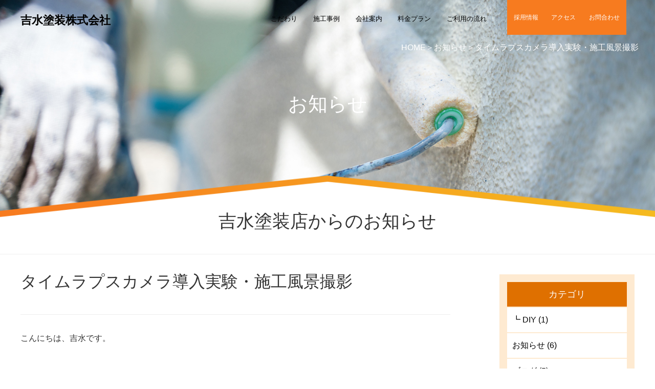

--- FILE ---
content_type: text/html; charset=UTF-8
request_url: https://yoshimizutosou.jp/%E3%82%BF%E3%82%A4%E3%83%A0%E3%83%A9%E3%83%97%E3%82%B9%E3%82%AB%E3%83%A1%E3%83%A9%E5%B0%8E%E5%85%A5%E5%AE%9F%E9%A8%93%E3%83%BB%E6%96%BD%E5%B7%A5%E9%A2%A8%E6%99%AF%E6%92%AE%E5%BD%B1/
body_size: 347509
content:
<!DOCTYPE html>
<!--[if lt IE 9]> <html lang="ja" class="lt-ie9"> <![endif]-->
<!--[if gt IE 8]><!-->
<html dir="ltr" lang="ja" prefix="og: https://ogp.me/ns#">
<!--<![endif]-->

<head>
    <meta charset="UTF-8" />
    <meta http-equiv="X-UA-Compatible" content="IE=edge">
    <meta name="viewport" content="width=device-width, initial-scale=1, maximum-scale=1, user-scalable=no" />
    
    <link rel="icon" href="https://yoshimizutosou.jp/wp-content/themes/yoshimizu/favicon.ico" type="image/vnd.microsoft.icon">
    <link rel="shortcut icon" href="https://yoshimizutosou.jp/wp-content/themes/yoshimizu/favicon.ico" type="image/vnd.microsoft.icon">
    <link rel="apple-touch-icon" sizes="152x152" href="https://yoshimizutosou.jp/wp-content/themes/yoshimizu/apple-touch-icon.png">


    
    
    
    
    

	<!-- Parts -->

    
    
    
    

	<script defer src="https://use.fontawesome.com/releases/v5.0.8/js/all.js"></script>
    
    
    <!-- IE9対策 -->
    <!--[if lt IE 9]>
        <script src="https://yoshimizutosou.jp/wp-content/themes/yoshimizu/parts/js/html5.js"></script>
        <script src="https://yoshimizutosou.jp/wp-content/themes/yoshimizu/parts/js/respond.min.js"></script>
        <script src="https://yoshimizutosou.jp/wp-content/themes/yoshimizu/parts/js/flexibility.js"></script>
    <![endif]-->
    
    <!--[if lte IE 8]>
    <script src="//ajax.googleapis.com/ajax/libs/jquery/1.10.1/jquery.min.js"></script>
    <![endif]-->
    <!--[if gte IE 9]><!-->
    <script src="//ajax.googleapis.com/ajax/libs/jquery/2.0.2/jquery.min.js"></script>
	<script>window.jQuery || document.write('<script src="https://yoshimizutosou.jp/wp-content/themes/yoshimizu/parts/js/jquery.min.js"><\/script>');</script>
    <script src="https://yoshimizutosou.jp/wp-content/themes/yoshimizu/parts/js/drawer.js"></script>
    <script src="https://yoshimizutosou.jp/wp-content/themes/yoshimizu/parts/js/iscroll-lite.js"></script>
    <script src="https://yoshimizutosou.jp/wp-content/themes/yoshimizu/js/common_ie8.js"></script>
    <!--<![endif]-->
    <script src="https://yoshimizutosou.jp/wp-content/themes/yoshimizu/js/common.js"></script>
    <script src="https://yoshimizutosou.jp/wp-content/themes/yoshimizu/parts/js/easyResponsiveTabs.js"></script>
    <script src="https://yoshimizutosou.jp/wp-content/themes/yoshimizu/parts/js/jquery.cookie.js"></script>
    <script src="https://yoshimizutosou.jp/wp-content/themes/yoshimizu/parts/js/jquery.magnific-popup.min.js"></script>
    <script src="https://yoshimizutosou.jp/wp-content/themes/yoshimizu/parts/js/jquery.sliderPro.js"></script>
    <script src="https://yoshimizutosou.jp/wp-content/themes/yoshimizu/parts/js/jquery.clingify.js"></script>
	<script src="https://yoshimizutosou.jp/wp-content/themes/yoshimizu/parts/js/infiniteslide.js"></script>
	<script src="https://yoshimizutosou.jp/wp-content/themes/yoshimizu/parts/js/jquery.pause.min.js"></script>
	

	
		<!-- All in One SEO 4.6.4 - aioseo.com -->
		<title>タイムラプスカメラ導入実験・施工風景撮影 - 吉水塗装株式会社</title>
		<meta name="description" content="塗装工事、塗替え風景の撮影。４０秒弱の動画で１日の作業風景が確認できます。「塗装の見える化」にはもってこいかも。" />
		<meta name="robots" content="max-image-preview:large" />
		<link rel="canonical" href="https://yoshimizutosou.jp/%e3%82%bf%e3%82%a4%e3%83%a0%e3%83%a9%e3%83%97%e3%82%b9%e3%82%ab%e3%83%a1%e3%83%a9%e5%b0%8e%e5%85%a5%e5%ae%9f%e9%a8%93%e3%83%bb%e6%96%bd%e5%b7%a5%e9%a2%a8%e6%99%af%e6%92%ae%e5%bd%b1/" />
		<meta name="generator" content="All in One SEO (AIOSEO) 4.6.4" />
		<meta property="og:locale" content="ja_JP" />
		<meta property="og:site_name" content="吉水塗装株式会社 - 福岡県福津市の直接施工の塗装店です。" />
		<meta property="og:type" content="article" />
		<meta property="og:title" content="タイムラプスカメラ導入実験・施工風景撮影 - 吉水塗装株式会社" />
		<meta property="og:description" content="塗装工事、塗替え風景の撮影。４０秒弱の動画で１日の作業風景が確認できます。「塗装の見える化」にはもってこいかも。" />
		<meta property="og:url" content="https://yoshimizutosou.jp/%e3%82%bf%e3%82%a4%e3%83%a0%e3%83%a9%e3%83%97%e3%82%b9%e3%82%ab%e3%83%a1%e3%83%a9%e5%b0%8e%e5%85%a5%e5%ae%9f%e9%a8%93%e3%83%bb%e6%96%bd%e5%b7%a5%e9%a2%a8%e6%99%af%e6%92%ae%e5%bd%b1/" />
		<meta property="article:published_time" content="2019-09-25T08:49:32+00:00" />
		<meta property="article:modified_time" content="2019-09-25T08:49:32+00:00" />
		<meta name="twitter:card" content="summary_large_image" />
		<meta name="twitter:title" content="タイムラプスカメラ導入実験・施工風景撮影 - 吉水塗装株式会社" />
		<meta name="twitter:description" content="塗装工事、塗替え風景の撮影。４０秒弱の動画で１日の作業風景が確認できます。「塗装の見える化」にはもってこいかも。" />
		<style media="all">@charset "utf-8";*{border:0;margin:0;outline:0;padding:0;background:0 0;-webkit-box-sizing:border-box;-moz-box-sizing:border-box;-ms-box-sizing:border-box;-o-box-sizing:border-box;box-sizing:border-box;font:inherit;font-family:inherit;font-size:100%;font-style:inherit;font-weight:inherit;text-decoration:none;vertical-align:baseline}html{font-size:62.5%;width:100%;height:100%}body{background:#fff;color:#333;font-family:'Hiragino Kaku Gothic ProN','ヒラギノ角ゴ ProN W3','Hiragino Kaku Gothic Pro','ヒラギノ角ゴ Pro','YuGothic','Yu Gothic','游ゴシック','Meiryo','メイリオ',Helvetica,sans-serif;font-size:16px;font-size:1.6rem;line-height:180%;position:relative;text-align:center;-webkit-text-size-adjust:100%;-moz-text-size-adjust:100%;-ms-text-size-adjust:100%;-o-text-size-adjust:100%;text-size-adjust:100%;-webkit-font-smoothing:antialiased;-moz-osx-font-smoothing:grayscale;font-smoothing:antialiased;width:100%;height:100%}::selection{color:#fff;background:#f77b1f}::-moz-selection{color:#fff;background:#f77b1f}article,aside,dialog,figure,footer,header,main,menu,nav,section{display:block}br,hr{display:block}ol,ul{list-style:none}blockquote,q{quotes:none}blockquote:before,blockquote:after,q:before,q:after{content:'';content:none}input,select{vertical-align:middle}.font-mincho{font-family:'A1 Mincho',"游明朝",YuMincho,"ヒラギノ明朝ProNW3","HiraginoMinchoProN","HG明朝E","ＭＳＰ明朝","ＭＳ明朝",serif}.font-gothic{font-family:'Hiragino Kaku Gothic ProN','ヒラギノ角ゴ ProN W3','Hiragino Kaku Gothic Pro','ヒラギノ角ゴ Pro','YuGothic','Yu Gothic','游ゴシック','Meiryo','メイリオ',Helvetica,sans-serif}.font-marugothic{font-family:"ヒラギノ丸ゴ Pro W4","ヒラギノ丸ゴ Pro","Hiragino Maru Gothic Pro","ヒラギノ角ゴ Pro W3","Hiragino Kaku Gothic Pro","HG丸ｺﾞｼｯｸM-PRO","HGMaruGothicMPRO"}a{color:#000;position:relative;display:inline-block;transition:.3s}a:after{position:absolute;bottom:0;left:0;content:'';width:0;height:2px;background-color:#f77b1f;transition:.3s}a:hover:after{width:100%}.changeBtn{font-size:15px}.cf:before,.cf:after{content:" ";display:table}.cf:after{clear:both}.cf{*zoom:1;}@media print{.parallax-mirror{position:absolute;display:none;overflow:hidden}.none-print{position:absolute;display:none;overflow:hidden}}.mainvisual{height:100vh;position:relative}.mainvisual_video{position:absolute;top:0;left:0;width:100%;height:100%}.mg-b05{margin-bottom:5px}.mg-b10{margin-bottom:10px}.mg-b15{margin-bottom:15px}.mg-b20{margin-bottom:20px}.mg-b30{margin-bottom:30px}.mg-b40{margin-bottom:40px}.mg-b50{margin-bottom:50px}.pd-b05{padding-bottom:5px}.pd-b10{padding-bottom:10px}.pd-b15{padding-bottom:15px}.pd-b20{padding-bottom:20px}.pd-b30{padding-bottom:30px}.pd-b40{padding-bottom:40px}.pd-b50{padding-bottom:50px}.mg-t10{margin-top:10px}.mg-t20{margin-top:20px}.mg-t30{margin-top:30px}.mg-t40{margin-top:40px}.mg-t50{margin-top:50px}.pd-t10{padding-top:10px}.pd-t20{padding-top:20px}.pd-t30{padding-top:30px}.pd-t40{padding-top:40px}.pd-t50{padding-top:50px}.font-marker-bold{color:#f3525a;background:linear-gradient(transparent 0%,#ff6 0%)}.font-marker{color:#f3525a;background:linear-gradient(transparent 60%,#ff6 60%)}.font-marker2-bold{color:#192b1f;padding:3px;background:linear-gradient(transparent 0%,#95d9a7 0%)}.font-marker2{color:#f77b1f;background:linear-gradient(transparent 60%,#c6ecf9 60%)}.del-text{overflow:hidden;text-indent:105%;white-space:nowrap}.disnon{display:none}.cm-list-dot{padding-left:1em}.cm-list-dot li{text-indent:-1em;margin-bottom:.5em}.cm-list-dot li:last-child{margin-bottom:0}.cm-list-dot li:before{content:"・";position:relative;font-weight:700}table{border-collapse:collapse}table.base-table01,table.base-table02{width:100%;border:solid 1px #333}table.base-table01 th,table.base-table01 td,table.base-table02 th,table.base-table02 td{padding:10px}table.base-table01 th,table.base-table02 th{background-color:#eee;text-align:center}@media screen and (max-width:739px){table.base-table01 td{display:block}table.base-table01 th{display:block;width:100%}table.base-table02{border:none}table.base-table02 thead{display:none}table.base-table02 tr{border-top:1px solid #999;display:block;margin-bottom:20px}table.base-table02 td{border-right:1px solid #999;border-bottom:1px solid #999;display:block;padding:10px;text-align:right}table.base-table02 td:before{content:attr(data-label);float:left;font-weight:700}}#region-blog #contents .blog-detail .blog-area .blog-text .setsumei{position:relative;border:1px solid #eee;padding:20px 20px 0;margin:30px 0}#region-blog #contents .blog-detail .blog-area .blog-text .setsumei dt{font-weight:700;display:inline-block;position:relative;top:-30px;background:#fff}#region-blog #contents .blog-detail .blog-area .blog-text .setsumei dd{top:-20px;position:relative;font-weight:400}#region-blog #contents .blog-detail .blog-area .blog-text .blog_midashi01{background:#fff url(//yoshimizutosou.jp/wp-content/themes/yoshimizu/css/../img/common/blog_back.png);padding:15px 20px;border-radius:10px;-webkit-border-radius:10px;-moz-border-radius:10px;margin-bottom:20px;font-weight:500;font-size:150%}#region-blog #contents .blog-detail .blog-area .blog-text .blog_midashi02{color:#f77b1f;border-bottom:#f77b1f solid 2px;padding:20px 0 5px;margin-bottom:20px;font-weight:500;font-size:110%}#region-blog #contents .blog-detail .blog-area .blog-text .blog_midashi03{color:#f77b1f;font-size:1.1em;font-weight:500;border-bottom:1px solid #ccc;padding:5px 0;margin:10px 0 20px}ul#pagination{list-style-type:none;overflow:hidden;padding:0 10px;margin:15px 0}ul#pagination li{display:inline-block;margin:0 30px}ul#pagination li a{display:block;padding:10px 20px;border:1px solid #eee}
@charset "UTF-8";@media print,screen and (min-width:900px){.base-header-width,.base-footer-width,.base-width{margin:0 auto;max-width:1200px;min-width:920px}.visible_m{display:none !important}.visible_t{display:none !important}.visible_tm{display:none !important}.column-2a-f .column{float:left;width:50%;text-align:left}.column-2a-i .column{letter-spacing:normal;display:inline-block;width:50%;text-align:left;vertical-align:top}.column-2b-f .column{float:left;width:49%;margin-right:2%;text-align:left}.column-2b-f .column:nth-child(2n){margin-right:0}.column-2b-i{letter-spacing:-.4em;text-align:left}.column-2b-i .column{letter-spacing:normal;display:inline-block;width:49%;text-align:left;vertical-align:top;margin-right:2%}.column-2b-i .column:nth-child(2n){margin-right:0}.column-3a-f .column{float:left;width:33.333333%;text-align:left}.column-3a-i .column{letter-spacing:normal;display:inline-block;width:33.333333%;text-align:left;vertical-align:top}.column-3b-f .column{float:left;width:32%;margin-right:2%;text-align:left}.column-3b-f .column:nth-child(3n){margin-right:0}.column-3b-i{letter-spacing:-.4em;text-align:left}.column-3b-i .column{letter-spacing:normal;display:inline-block;width:32%;margin-right:1%;text-align:left;vertical-align:top;margin-right:2%}.column-3b-i .column:nth-child(3n){margin-right:0}.column-4a-f .column{float:left;width:25%;text-align:left}.column-4a-i .column{letter-spacing:normal;display:inline-block;width:25%;text-align:left;vertical-align:top}.column-4b-f .column{float:left;width:23.5%;margin-right:2%;text-align:left}.column-4b-f .column:nth-child(4n){margin-right:0}.column-4b-i{letter-spacing:-.4em;text-align:left}.column-4b-i .column{letter-spacing:normal;display:inline-block;width:23.5%;margin-right:1%;text-align:left;vertical-align:top;margin-right:2%}.column-4b-i .column:nth-child(4n){margin-right:0}.column-5a-f .column{float:left;width:20%;text-align:left}.column-5a-i .column{letter-spacing:normal;display:inline-block;width:20%;text-align:left;vertical-align:top}.column-5b-f .column{float:left;width:18.4%;margin-right:2%;text-align:left}.column-5b-f .column:nth-child(5n){margin-right:0}.column-5b-i{letter-spacing:-.4em;text-align:left}.column-5b-i .column{letter-spacing:normal;display:inline-block;width:18.4%;margin-right:1%;text-align:left;vertical-align:top;margin-right:2%}.column-5b-i .column:nth-child(5n){margin-right:0}.column-6a-f .column{float:left;width:16.66666666666667%;text-align:left}.column-6a-i .column{letter-spacing:normal;display:inline-block;width:16.66666666666667%;text-align:left;vertical-align:top}.column-6b-f .column{float:left;width:15%;margin-right:2%;text-align:left}.column-6b-f .column:nth-child(6n){margin-right:0}.column-6b-i{letter-spacing:-.4em;text-align:left}.column-6b-i .column{letter-spacing:normal;display:inline-block;width:15%;margin-right:1%;text-align:left;vertical-align:top;margin-right:2%}.column-6b-i .column:nth-child(6n){margin-right:0}.column-7a-f .column{float:left;width:14.28571428571429%;text-align:left}.column-7a-i .column{letter-spacing:normal;display:inline-block;width:14.28571428571429%;text-align:left;vertical-align:top}.column-7b-f .column{float:left;width:12.57142857142857%;margin-right:2%;text-align:left}.column-7b-f .column:nth-child(7n){margin-right:0}.column-7b-i{letter-spacing:-.4em;text-align:left}.column-7b-i .column{letter-spacing:normal;display:inline-block;width:12.57142857142857%;margin-right:1%;text-align:left;vertical-align:top;margin-right:2%}.column-7b-i .column:nth-child(7n){margin-right:0}#header .area-header .global-menu .block-h1{width:15vw;float:left}#header .area-header .global-menu .block-h1 a{padding:2vw 0;display:block;font-size:1.7vw;font-weight:700;color:#000}#header .area-header .global-menu .area-menu{width:72vw;float:right}#header .area-header .global-menu .area-menu .block-menu{text-align:right;float:left;width:50vw;letter-spacing:-.4em;padding-top:1vw}#header .area-header .global-menu .area-menu .block-menu li{letter-spacing:normal;display:inline-block;padding:0 1.2vw;font-size:1.05vw}#header .area-header .global-menu .area-menu .block-menu a{display:inline-block;padding:10px 0;text-align:center}#header .area-header .global-menu .area-menu .block-submenu{float:right;width:22vw}#header .area-header .global-menu .area-menu .block-submenu ul{letter-spacing:-.4em}#header .area-header .global-menu .area-menu .block-submenu li{background:#f77b1f;display:inline-block;letter-spacing:normal}#header .area-header .global-menu .area-menu .block-submenu a{color:#fff;display:block;padding:20px 1vw;font-size:.9vw;text-align:center}.pages-particular_about #header .main-vi{background-image:url(//yoshimizutosou.jp/wp-content/themes/yoshimizu/css/../img/particular_about/bg.jpg)}.pages-data #header .main-vi{background-image:url(//yoshimizutosou.jp/wp-content/themes/yoshimizu/css/../img/company/bg.jpg)}.pages-business #header .main-vi{background-image:url(//yoshimizutosou.jp/wp-content/themes/yoshimizu/css/../img/particular_about/bg.jpg)}.pages-plan #header .main-vi{background-image:url(//yoshimizutosou.jp/wp-content/themes/yoshimizu/css/../img/plan/bg.jpg)}.pages-flow #header .main-vi{background-image:url(//yoshimizutosou.jp/wp-content/themes/yoshimizu/css/../img/flow/bg.jpg)}.pages-access #header .main-vi{background-image:url(//yoshimizutosou.jp/wp-content/themes/yoshimizu/css/../img/access/bg.jpg)}.pages-recruit #header .main-vi{background-image:url(//yoshimizutosou.jp/wp-content/themes/yoshimizu/css/../img/particular_about/bg.jpg)}.pages-contact #header .main-vi{background-image:url(//yoshimizutosou.jp/wp-content/themes/yoshimizu/css/../img/contact/bg.jpg)}.pages-blog #header .main-vi{background-image:url(//yoshimizutosou.jp/wp-content/themes/yoshimizu/css/../img/illustration/bg.jpg)}.pages-case #header .main-vi{background-image:url(//yoshimizutosou.jp/wp-content/themes/yoshimizu/css/../img/particular_about/bg.jpg)}#region-home #header .area-header .global-menu{width:100%;min-width:940px;padding:0 2.5%}#region-home #header .main-vi-bg{z-index:10;background-attachment:fixed;background-position:center center;background-size:cover;z-index:1;height:100%;height:95vh;position:relative;width:100%;overflow:hidden}#region-normal #header .area-header .global-menu{width:100%;min-width:940px;padding:0 2.5%}#region-normal #header .main-vi-bg{z-index:10;background-position:center center;background-size:cover;z-index:1;position:relative;width:100%}#region-normal #header .breadcrumb{padding:0 2.5%;text-align:right}#region-normal #header .breadcrumb ul li{display:inline-block;color:#fff}#region-normal #header .breadcrumb ul li a{color:#fff}#region-normal #header .breadcrumb ul li:after{content:"＞"}#region-normal #header .breadcrumb ul li:last-child:after{content:""}#region-normal #header .global-midashi{padding:4vw 3vw;margin-bottom:9vw;padding:70px;margin-bottom:9vw;display:inline-block;background:#f77b1f00;color:#fff;line-height:4vw}#region-normal #header .global-midashi h2{font-size:3vw}#region-normal #header .global-midashi .midashi-eng{font-size:1vw}#region-normal #contents{z-index:10;margin-top:-5.5vw;padding:5vw 0;background:url(//yoshimizutosou.jp/wp-content/themes/yoshimizu/css/../img/common/triangle_main.png)center top no-repeat;background-size:100%;position:relative}#region-normal #contents .page-midashi{line-height:4vw}#region-normal #contents .page-midashi h3{font-size:2.7vw}#region-normal #contents .page-midashi .sub-midashi{font-size:1.2vw;color:#f77b1f}#region-normal .line-block-head{border-bottom:1px solid #eee;padding-bottom:3vw;margin-bottom:3vw;position:relative}#region-normal .line-block-head ul{z-index:100;bottom:-29px;left:0;right:0;margin:auto;position:absolute;display:inline-block;border:2px solid #eee;background:#fff;padding:10px}#region-normal .line-block-head ul li{display:inline-block;padding:0 10px;border-right:1px solid #eee}#region-normal .line-block-head ul li:last-child{border-right:none}#region-normal #base-frame{min-width:940px}footer.page-footer{position:relative;z-index:100;background:#fff}footer.page-footer .footer-line-white{border-top:1px solid #eee;position:relative}footer.page-footer .footer-line-white ul{z-index:100;top:-26px;position:relative;display:inline-block;border:2px solid #eee;background:#fff;padding:10px;line-height:2vw}footer.page-footer .footer-line-white ul li{display:inline-block;padding:0 2vw;border-right:1px solid #eee}footer.page-footer .footer-line-white ul li:last-child{border-right:none}footer.page-footer .footer-text{font-size:1.1vw;padding:1.5vw 0;margin-bottom:.3em}footer.page-footer .footer-data{padding:1em 0 2em}footer.page-footer .footer-data .name{width:20%;float:left;font-size:1.5em;font-weight:700}footer.page-footer .footer-data .data{font-size:1vw;text-align:left;width:30%;float:left;border-right:1px solid #eee}footer.page-footer .footer-data .contact{width:50%;float:right}footer.page-footer .map-google{background:#eee;padding:220px 0}footer.page-footer .copyright{text-align:center;background:#f77b1f;padding:10px;font-size:.9em;color:#fff}.zindex01{z-index:11}.zindex02{z-index:12}.zindex03{z-index:13}.zindex04{z-index:14}.zindex05{z-index:15}.zindex06{z-index:16}.zindex07{z-index:17}.zindex08{z-index:18}.zindex09{z-index:19}.zindex10{z-index:20}.link-btn a{border-left:2px solid #df7000;border-right:2px solid #df7000;border-top:2px solid #eee;border-bottom:2px solid #eee;padding:10px 2em;border-radius:5px;-webkit-border-radius:5px;-moz-border-radius:5px;font-size:1.05vw}#region-home #contents{z-index:100;position:relative}.tr-gray{margin-top:-13.2vw;height:13vw;background:url(//yoshimizutosou.jp/wp-content/themes/yoshimizu/css/../img/common/triangle_gray.png)center bottom no-repeat;background-size:100%;position:relative}.tr-white{margin-top:-13.2vw;height:13vw;background:url(//yoshimizutosou.jp/wp-content/themes/yoshimizu/css/../img/common/triangle_white.png)center bottom no-repeat;background-size:100%;position:relative}#region-home #contents .area-gray{background:#f9f9f9;margin-top:-5px;padding-bottom:9vw;position:relative}#region-home #contents .area-white{background:#fff;margin-top:-5px;padding-bottom:9vw;position:relative}#region-home #contents .area-normal .area{position:relative;top:-7vw}#region-home #contents .area-normal .midashi{margin-bottom:1.5vw}#region-home #contents .area-normal .midashi h2{font-size:2.1vmax;line-height:140%}#region-home #contents .area-normal .main-text{text-align:left;width:60%;margin:0 auto}#contents .construction_case .main-block{width:60%;margin:-3vw auto 3vw auto}#contents .construction_case .main-block .float-block{display:table;width:100%}#contents .construction_case .main-block .float-block .type-before{display:table-cell;width:46%}#contents .construction_case .main-block .float-block .type-tr{vertical-align:middle;color:#df7000;font-size:4vw;padding-top:6vw;text-align:center;width:8%;display:table-cell}#contents .construction_case .main-block .float-block .type-after{width:46%;display:table-cell}#contents .construction_case .main-block .float-block img{width:100%;height:auto}#contents .construction_case .main-block .type-before{color:#cf4d7a;line-height:1vw;line-height:2vw}#contents .construction_case .main-block .type-before .midashi-eng{font-size:.8vw}#contents .construction_case .main-block .type-before .midashi{font-size:2vw}#contents .construction_case .main-block .type-after{color:#df7000;line-height:1vw;line-height:2vw}#contents .construction_case .main-block .type-after .midashi-eng{font-size:.8vw}#contents .construction_case .main-block .type-after .midashi{font-size:2vw}#region-home #contents .business .image{margin-bottom:.5vw}#region-home #contents .business .image img{width:100%;height:auto}#region-home #contents .business .column{margin-bottom:2.5vw}#region-home #contents .business .title{font-size:1.6em;margin-bottom:.5vw}#region-home #contents .information{padding-bottom:0}#region-home #contents .information .main-block{width:50%;margin:0 auto 2vw auto}#region-home #contents .information .main-block ul{padding:.5em 0}#region-home #contents .information .main-block li{padding:15px 0;border-bottom:1px solid #eee}#region-home #contents .information .main-block li:last-child{border-bottom:none}#region-home #contents .information .main-block li .date{font-size:1vw;width:20%;float:left}#region-home #contents .information .main-block li a{font-size:1vw;display:block;width:78%;float:right;text-align:left}#region-home #contents .information .main-block:before,#region-home #contents .information .main-block:after{content:"";display:block;height:1px;width:100%;background:-webkit-gradient(linear,left top,right bottom,from(#f77b1f),to(#f5ba1f));background:-moz-linear-gradient(left,#f77b1f,#f5ba1f);background:linear-gradient(left,#f77b1f,#f5ba1f)}#contents h4{text-align:left;border-left:10px solid #df7000;font-size:2em;padding:.2em 0 .2em .6em;margin-bottom:1em}#contents h5{text-align:left;background:#df7000 url(//yoshimizutosou.jp/wp-content/themes/yoshimizu/css/../img/common/bg.jpg) no-repeat;background-size:cover;color:#fff;padding:.5em 1em;font-size:1.3em;margin-bottom:1em}#contents .image-area{margin-bottom:1em}#contents .image-area img{max-width:100%}#contents table{width:100%;margin-bottom:2em}#contents table th{font-weight:700;text-align:center;padding:20px;border:1px solid #ddd;background:#f8f5ea}#contents table th.midashi{width:20%}#contents table td{padding:20px;border:1px solid #ddd;background:#fff;width:80%;text-align:left}#contents table td.normal{width:80%}#contents .normal-line-end{border-bottom:1px dashed #eee;margin:0 auto 4em auto}#contents .normal-block{margin-bottom:4em;text-align:left}#contents .normal-block .text-area{margin-bottom:2em}#contents .normal-block .text-area2{margin-bottom:3vw;font-size:1.1em;line-height:2.5vw}#contents .normal-block ul li{list-style:none;margin:0 0 15px 1.3em;text-indent:-1.3em}#contents .normal-block ul li:before{margin-right:5px;content:"●";color:#eee}#contents .calc{font-size:1.1em;line-height:300%;margin-bottom:1em}#contents .calc span{border:#feead1 3px solid;padding:8px 10px;border-radius:5px;-webkit-border-radius:5px;-moz-border-radius:5px}#contents .calc span.all{background:#feead1;font-weight:700}#contents iframe.googlemap{width:100%}.pages-particular_about .block01 .block_left{width:48vw;float:left}.pages-particular_about .block01 .block_left img{width:100%;height:auto}.pages-particular_about .block01 .block_right{width:40vw;padding-left:5%;float:left;text-align:left}.pages-particular_about .block01 .block_right p{margin-bottom:3vw;font-size:1.1em;line-height:2.5vw}.pages-particular_about .maru{background:#df7000;color:#fff;border-radius:50%;line-height:2vw;padding-top:.1em;padding-left:.5em;padding-right:.5em}.pages-particular_about .block01 .block_right p.kodawari-point{font-size:2vw;line-height:3.6vw;text-align:left}.pages-particular_about .block02{text-align:left;position:absolute;text-align:left;width:37vw;left:0;right:0;top:65vw;font-size:1.1em;line-height:2.5vw;margin:0 auto 0 30vw}.pages-particular_about .block03 .block_right{margin-top:-20vw;width:48vw;float:right}.pages-particular_about .block03 .block_right img{width:100%;height:auto}.pages-particular_about .block03 .block_left{width:45vw;padding-left:10vw;float:left;text-align:left}.pages-particular_about .block03 .block_left p{margin-bottom:3vw;font-size:1.1em;line-height:2.5vw}.pages-business .main-area .image{margin-bottom:.5vw}.pages-business .main-area .image img{width:100%;height:auto}.pages-business .main-area .column{margin-bottom:2.5vw}.pages-business .main-area .title{font-size:1.6em;margin-bottom:.5vw}.pages-flow .list{width:70%;margin:0 auto;padding:2em;background:#f7eed0;border-radius:5px;-webkit-border-radius:5px;-moz-border-radius:5px;text-align:left;vertical-align:middle;line-height:300%}.pages-flow .list span{vertical-align:middle;font-weight:700;font-size:4em;color:#fff;padding-right:10px}.pages-flow .list strong{vertical-align:middle;font-size:1.8em}.pages-flow .arrow{text-align:center;padding:20px 0}.pages-flow .arrow svg{font-size:4em;color:#c0e48e}.pages-blog .base-blog .left-area{float:left;width:70%}.pages-blog .base-blog .left-area{padding-bottom:0}.pages-blog .base-blog .left-area .main-block{width:100%;margin:0 auto 2vw auto}.pages-blog .base-blog .left-area .main-block ul{padding:.5em 0}.pages-blog .base-blog .left-area .main-block li{padding:15px 0;border-bottom:1px solid #eee}.pages-blog .base-blog .left-area .main-block li:last-child{border-bottom:none}.pages-blog .base-blog .left-area .main-block li .date{font-size:1vw;width:20%;float:left}.pages-blog .base-blog .left-area .main-block li a{font-size:1vw;display:block;width:78%;float:right;text-align:left}.pages-blog .base-blog .left-area .main-block:before,.pages-blog .base-blog .left-area .main-block:after{content:"";display:block;height:1px;width:100%;background:-webkit-gradient(linear,left top,right bottom,from(#df7000),to(#ffb973));background:-moz-linear-gradient(left,#df7000,#ffb973);background:linear-gradient(left,#df7000,#ffb973)}.pages-blog .base-blog .left-area .blog-title{text-align:left;font-size:2em;border-bottom:1px solid #eee;padding-bottom:50px;margin-bottom:1em}.pages-blog .base-blog .left-area .blog-contents{text-align:left}.pages-blog .base-blog .right-area{float:right;width:22%}.pages-blog .base-blog .right-area .category-block{background:#feead1;padding:15px;margin-bottom:1em}.pages-blog .base-blog .right-area .category-block .midashi-cate{font-size:1.1em;background:#df7000;padding:10px;color:#fff;margin-bottom:2px}.pages-blog .base-blog .right-area .category-block a{background:#fff;display:block;padding:10px;text-align:left}.pages-blog .base-blog .right-area .category-block li{margin-bottom:2px}#contents .base-blog section.blog-contents strong{font-weight:700}#contents .base-blog section.blog-contents em{font-style:italic}#contents .base-blog section.blog-contents h1{font-size:2em;background:#feead1;padding:.5em}#contents .base-blog section.blog-contents h2{font-size:1.8em;padding:.25em .5em;background:0 0;border-left:solid 10px #df7000}#contents .base-blog section.blog-contents h3{font-size:1.5em;padding:.4em .5em;color:#494949;background:#f4f4f4;border-left:solid 5px #df7000;border-bottom:solid 3px #d7d7d7}#contents .base-blog section.blog-contents h4{border-left:none;padding-left:0;font-size:1.4em;border-bottom:solid 3px #feead1;position:relative}#contents .base-blog section.blog-contents h4:after{position:absolute;content:" ";display:block;border-bottom:solid 3px #df7000;bottom:-3px;width:20%}#contents .base-blog section.blog-contents h5{background:#eee;padding:10px;font-size:1.2em;color:#000}#contents .base-blog section.blog-contents h6{padding:10px;font-size:1.2em;color:#000;border-top:1px solid #eee;border-bottom:1px solid #eee}#contents .illustration-list .column .image img,#contents .illustration-block .column .image img{width:100%;height:auto}#contents .construction_case_detail .main-block2{width:100%}#contents .construction_case_detail .main-block2 .float-block{display:table;width:100%}#contents .construction_case_detail .main-block2 .float-block .type-before{display:table-cell;width:46%}#contents .construction_case_detail .main-block2 .float-block .type-tr{vertical-align:middle;color:#df7000;font-size:4vw;padding-top:6vw;text-align:center;width:8%;display:table-cell}#contents .construction_case_detail .main-block2 .float-block .type-after{width:46%;display:table-cell}#contents .construction_case_detail .main-block2 .float-block img{width:100%;height:auto}#contents .construction_case_detail .main-block2 .type-before{color:#cf4d7a;line-height:1vw;line-height:2vw}#contents .construction_case_detail .main-block2 .type-before .midashi-eng{font-size:.8vw}#contents .construction_case_detail .main-block2 .type-before .midashi{font-size:2vw;margin-bottom:.5em}#contents .construction_case_detail .main-block2 .type-after{color:#df7000;line-height:1vw;line-height:2vw}#contents .construction_case_detail .main-block2 .type-after .midashi-eng{font-size:.8vw}#contents .construction_case_detail .main-block2 .type-after .midashi{font-size:2vw;margin-bottom:.5em}#contents .construction_case_detail .main-block2 .text{padding:1em;background:#eee;margin-bottom:2em}#contents .construction_case_detail .blog-contents{border:10px solid #f7f7f7;padding:2em}.wpcf7-form input,.wpcf7-form textarea{padding:10px;border-top:1px solid #e8f0ef;border-bottom:1px solid #aad7d0;border-left:1px solid #e8f0ef;border-right:1px solid #aad7d0}.wpcf7-form textarea{width:100%}.wpcf7-form input.wpcf7-submit{border-left:2px solid #df7000;border-right:2px solid #df7000;border-top:2px solid #eee;border-bottom:2px solid #eee;padding:10px 4em;border-radius:5px;-webkit-border-radius:5px;-moz-border-radius:5px;font-size:1.05vw;margin:0 auto;display:block;cursor:pointer;transition:.3s}.wpcf7-form input.wpcf7-submit:hover{background:#df7000;color:#fff}}
@charset "UTF-8";@media screen and (min-width:740px) and (max-width:899px){.base-header-width,.base-footer-width,.base-width{width:100%;padding:0 1em}.visible_p{display:none !important}.visible_m{display:none !important}.visible_pm{display:none !important}.column-t-2a-f .column{float:left;width:50%;text-align:left}.column-t-2a-i .column{letter-spacing:normal;display:inline-block;width:50%;text-align:left;vertical-align:top}.column-t-2b-f .column{float:left;width:49%;margin-right:2%;text-align:left}.column-t-2b-f .column:nth-child(2n){margin-right:0}.column-t-2b-i{letter-spacing:-.4em;text-align:left}.column-t-2b-i .column{letter-spacing:normal;display:inline-block;width:49%;text-align:left;vertical-align:top;margin-right:2%}.column-t-2b-i .column:nth-child(2n){margin-right:0}.column-t-3a-f .column{float:left;width:33.333333%;text-align:left}.column-t-3a-i .column{letter-spacing:normal;display:inline-block;width:33.333333%;text-align:left;vertical-align:top}.column-t-3b-f .column{float:left;width:32%;margin-right:2%;text-align:left}.column-t-3b-f .column:nth-child(3n){margin-right:0}.column-t-3b-i{letter-spacing:-.4em;text-align:left}.column-t-3b-i .column{letter-spacing:normal;display:inline-block;width:32%;margin-right:1%;text-align:left;vertical-align:top;margin-right:2%}.column-t-3b-i .column:nth-child(3n){margin-right:0}.column-t-4a-f .column{float:left;width:25%;text-align:left}.column-t-4a-i .column{letter-spacing:normal;display:inline-block;width:25%;text-align:left;vertical-align:top}.column-t-4b-f .column{float:left;width:23.5%;margin-right:2%;text-align:left}.column-t-4b-f .column:nth-child(4n){margin-right:0}.column-t-4b-i{letter-spacing:-.4em;text-align:left}.column-t-4b-i .column{letter-spacing:normal;display:inline-block;width:23.5%;margin-right:1%;text-align:left;vertical-align:top;margin-right:2%}.column-t-4b-i .column:nth-child(4n){margin-right:0}.column-t-5a-f .column{float:left;width:20%;text-align:left}.column-t-5a-i .column{letter-spacing:normal;display:inline-block;width:20%;text-align:left;vertical-align:top}.column-t-5b-f .column{float:left;width:18.4%;margin-right:2%;text-align:left}.column-t-5b-f .column:nth-child(5n){margin-right:0}.column-t-5b-i{letter-spacing:-.4em;text-align:left}.column-t-5b-i .column{letter-spacing:normal;display:inline-block;width:18.4%;margin-right:1%;text-align:left;vertical-align:top;margin-right:2%}.column-t-5b-i .column:nth-child(5n){margin-right:0}.column-t-6a-f .column{float:left;width:16.66666666666667%;text-align:left}.column-t-6a-i .column{letter-spacing:normal;display:inline-block;width:16.66666666666667%;text-align:left;vertical-align:top}.column-t-6b-f .column{float:left;width:15%;margin-right:2%;text-align:left}.column-t-6b-f .column:nth-child(6n){margin-right:0}.column-t-6b-i{letter-spacing:-.4em;text-align:left}.column-t-6b-i .column{letter-spacing:normal;display:inline-block;width:15%;margin-right:1%;text-align:left;vertical-align:top;margin-right:2%}.column-t-6b-i .column:nth-child(6n){margin-right:0}.column-t-7a-f .column{float:left;width:14.28571428571429%;text-align:left}.column-t-7a-i .column{letter-spacing:normal;display:inline-block;width:14.28571428571429%;text-align:left;vertical-align:top}.column-t-7b-f .column{float:left;width:12.57142857142857%;margin-right:2%;text-align:left}.column-t-7b-f .column:nth-child(7n){margin-right:0}.column-t-7b-i{letter-spacing:-.4em;text-align:left}.column-t-7b-i .column{letter-spacing:normal;display:inline-block;width:12.57142857142857%;margin-right:1%;text-align:left;vertical-align:top;margin-right:2%}.column-t-7b-i .column:nth-child(7n){margin-right:0}.drawer .drawer-nav{height:100%;overflow:auto;-webkit-overflow-scrolling:touch;padding:10px;z-index:500}.drawer-nav .drawer-menu{padding:5px;background:#df7000;color:#fff;z-index:500}.drawer-nav li{text-align:left}.drawer-nav a{display:block;padding:8px;margin-bottom:3px;border-left:5px solid #df7000;background:#f3f3f3;cursor:pointer;font-size:1em}.drawer-nav .go-home a{color:#333;background:#fff;border:none}.drawer-nav .menu_accordion{margin-bottom:1em}.drawer-nav .menu_accordion ul.inner a{font-size:.8em;line-height:150%;border-left:5px solid #ddd;border-right:5px solid #ddd;background:#f5f5f5;padding:10px 5px}.drawer-nav li .submenu a br{display:none}.drawer-nav .menu_close,#inline-phone .menu_close{font-size:.9em;line-height:140%;border:none;padding:10px;display:inline-block;background:#f3f3f3;border-radius:10px;-webkit-border-radius:10px;-moz-border-radius:10px;color:#444}.drawer-nav .menu_close i{color:#df7000}.drawer-nav .child{display:none}.drawer-nav .menu:after{position:absolute;top:50%;right:10px;margin-top:-14px;content:'>';font-size:14px;font-weight:700;-moz-transform:rotate(90deg);-ms-transform:rotate(90deg);-webkit-transform:rotate(90deg);transform:rotate(90deg);-moz-transition:all,.25s,linear;-o-transition:all,.25s,linear;-webkit-transition:all,.25s,linear;transition:all,.25s,linear}.drawer-nav .menu.active:after{-moz-transform:translate(0,50%);-ms-transform:translate(0,50%);-webkit-transform:translate(0,50%);transform:translate(0,50%);-moz-transform:rotate(-90deg);-ms-transform:rotate(-90deg);-webkit-transform:rotate(-90deg);transform:rotate(-90deg)}.drawer-nav .type-menu{width:100%}.drawer-nav .type-menu a{display:block;padding:5px 10px;border:1px solid #eee;background:#fff;margin-bottom:3px}#header .area-header .global-menu{width:100%;padding:0 2.5%;position:absolute}#header .area-header .global-menu .block-h1{width:27%;float:left}#header .area-header .global-menu .block-h1 a{padding:2vw 0;display:block;font-size:3vw;font-weight:700;color:#000}#header .area-header .global-menu .area-menu{width:72%;float:right}#header .area-header .global-menu .area-menu .block-menu{text-align:right;float:left;width:73%;letter-spacing:-.4em;padding-top:1vw}#header .area-header .global-menu .area-menu .block-menu li{letter-spacing:normal;display:inline-block;padding:0 1.2vw}#header .area-header .global-menu .area-menu .block-menu a{display:inline-block;padding:10px 0;text-align:center}#header .area-header .global-menu .area-menu .block-submenu{float:right}#header .area-header .global-menu .area-menu .block-submenu ul{background:#df7000;padding:0 10px;letter-spacing:-.4em}#header .area-header .global-menu .area-menu .block-submenu li{display:inline-block;letter-spacing:normal}#header .area-header .global-menu .area-menu .block-submenu a{color:#fff;display:block;padding:20px 1vw;font-size:2vw;text-align:center}#header .main-vi-bg{z-index:10;background-position:center center;background-size:cover;z-index:1;height:100%;height:30vh;position:relative;width:100%;overflow:hidden}.pages-particular_about #header .main-vi{background-image:url(//yoshimizutosou.jp/wp-content/themes/yoshimizu/css/../img/particular_about/bg.jpg)}.pages-data #header .main-vi{background-image:url(//yoshimizutosou.jp/wp-content/themes/yoshimizu/css/../img/company/bg.jpg)}.pages-business #header .main-vi{background-image:url(//yoshimizutosou.jp/wp-content/themes/yoshimizu/css/../img/particular_about/bg.jpg)}.pages-plan #header .main-vi{background-image:url(//yoshimizutosou.jp/wp-content/themes/yoshimizu/css/../img/plan/bg.jpg)}.pages-flow #header .main-vi{background-image:url(//yoshimizutosou.jp/wp-content/themes/yoshimizu/css/../img/flow/bg.jpg)}.pages-access #header .main-vi{background-image:url(//yoshimizutosou.jp/wp-content/themes/yoshimizu/css/../img/access/bg.jpg)}.pages-recruit #header .main-vi{background-image:url(//yoshimizutosou.jp/wp-content/themes/yoshimizu/css/../img/particular_about/bg.jpg)}.pages-contact #header .main-vi{background-image:url(//yoshimizutosou.jp/wp-content/themes/yoshimizu/css/../img/contact/bg.jpg)}.pages-blog #header .main-vi{background-image:url(//yoshimizutosou.jp/wp-content/themes/yoshimizu/css/../img/illustration/bg.jpg)}.pages-case #header .main-vi{background-image:url(//yoshimizutosou.jp/wp-content/themes/yoshimizu/css/../img/particular_about/bg.jpg)}#header .main-vi #video{left:0;min-height:100%;min-height:100vh;min-width:100%;min-width:100vw;position:absolute;z-index:1;top:50%;left:50%;transform:translate(-50%,-50%)}footer.page-footer{position:relative;z-index:100;background:#fff}footer.page-footer .footer-line-white{border-top:1px solid #eee;position:relative}footer.page-footer .footer-line-white ul{z-index:100;top:-26px;position:relative;display:inline-block;border:2px solid #eee;background:#fff;padding:10px}footer.page-footer .footer-line-white ul li{display:inline-block;padding:0 10px;border-right:1px solid #eee}footer.page-footer .footer-line-white ul li:last-child{border-right:none}footer.page-footer .footer-text{font-size:1em;margin-bottom:.3em}footer.page-footer .footer-data{padding:1em 0 2em}footer.page-footer .footer-data .name{width:20%;float:left;font-size:1.3em;font-weight:700}footer.page-footer .footer-data .data{text-align:left;width:30%;float:left;border-right:1px solid #eee;font-size:.8em}footer.page-footer .footer-data .contact{width:50%;float:right}footer.page-footer .map-google{background:#eee;padding:220px 0}footer.page-footer .copyright{text-align:center;background:#df7000;padding:10px;font-size:.9em;color:#fff}.zindex01{z-index:11}.zindex02{z-index:12}.zindex03{z-index:13}.zindex04{z-index:14}.zindex05{z-index:15}.zindex06{z-index:16}.zindex07{z-index:17}.zindex08{z-index:18}.zindex09{z-index:19}.zindex10{z-index:20}.link-btn a{border-left:2px solid #df7000;border-right:2px solid #df7000;border-top:2px solid #eee;border-bottom:2px solid #eee;padding:10px 2em;border-radius:5px;-webkit-border-radius:5px;-moz-border-radius:5px}#region-home #contents{z-index:100;position:relative}.tr-gray{margin-top:-13.2vw;height:13vw;background:url(//yoshimizutosou.jp/wp-content/themes/yoshimizu/css/../img/common/triangle_gray.png)center bottom no-repeat;background-size:100%;position:relative}.tr-white{margin-top:-13.2vw;height:13vw;background:url(//yoshimizutosou.jp/wp-content/themes/yoshimizu/css/../img/common/triangle_white.png)center bottom no-repeat;background-size:100%;position:relative}#region-home #contents .area-gray{background:#f9f9f9;margin-top:-5px;padding-bottom:9vw;position:relative}#region-home #contents .area-white{background:#fff;margin-top:-5px;padding-bottom:9vw;position:relative}#region-home #contents .area-normal .area{position:relative;top:-7vw}#region-home #contents .area-normal .midashi{margin-bottom:1.5vw}#region-home #contents .area-normal .midashi h2{font-size:2.1vmax;line-height:140%}#region-home #contents .area-normal .main-text{text-align:left;width:60%;margin:0 auto}#region-home #contents .construction_case .main-block{width:70%;margin:-3vw auto 3vw auto}#region-home #contents .construction_case .main-block .float-block{display:table}#region-home #contents .construction_case .main-block .float-block .type-before{display:table-cell;width:46%}#region-home #contents .construction_case .main-block .float-block .type-tr{vertical-align:middle;color:#df7000;font-size:4vw;padding-top:6vw;text-align:center;width:8%;display:table-cell}#region-home #contents .construction_case .main-block .float-block .type-after{width:46%;display:table-cell}#region-home #contents .construction_case .main-block .float-block img{width:100%;height:auto}#region-home #contents .construction_case .main-block .type-before{color:#cf4d7a;line-height:1vw;line-height:2vw}#region-home #contents .construction_case .main-block .type-before .midashi-eng{font-size:.8vw}#region-home #contents .construction_case .main-block .type-before .midashi{font-size:2vw}#region-home #contents .construction_case .main-block .type-after{color:#df7000;line-height:1vw;line-height:2vw}#region-home #contents .construction_case .main-block .type-after .midashi-eng{font-size:.8vw}#region-home #contents .construction_case .main-block .type-after .midashi{font-size:2vw}#region-home #contents .business .image{margin-bottom:.5vw}#region-home #contents .business .image img{width:100%;height:auto}#region-home #contents .business .column{margin-bottom:1em}#region-home #contents .business .title{font-size:1.3em;margin-bottom:.5vw}#region-home #contents .information{padding-bottom:0}#region-home #contents .information .main-block{width:70%;margin:0 auto 2vw auto}#region-home #contents .information .main-block ul{padding:.5em 0}#region-home #contents .information .main-block li{padding:15px 0;border-bottom:1px solid #eee}#region-home #contents .information .main-block li:last-child{border-bottom:none}#region-home #contents .information .main-block li .date{font-size:1vw;width:16%;float:left}#region-home #contents .information .main-block li a{font-size:1.6vw;display:block;width:82%;float:right;text-align:left}#region-home #contents .information .main-block:before,#region-home #contents .information .main-block:after{content:"";display:block;height:1px;width:100%;background:-webkit-gradient(linear,left top,right bottom,from(#df7000),to(#fa5));background:-moz-linear-gradient(left,#df7000,#fa5);background:linear-gradient(left,#df7000,#fa5)}#region-normal #header .area-header .global-menu{width:100%;padding:0 2.5%}#region-normal #header .main-vi-bg{z-index:10;background-position:center center;background-size:cover;z-index:1;position:relative;width:100%}#region-normal #header .breadcrumb{padding:0 2.5%;text-align:right;bottom:40px;position:absolute}#region-normal #header .breadcrumb ul li{display:inline-block;color:#000}#region-normal #header .breadcrumb ul li a{color:#000}#region-normal #header .breadcrumb ul li:after{content:"＞"}#region-normal #header .breadcrumb ul li:last-child:after{content:""}#region-normal #header .global-midashi{padding:4vw 3vw;margin-bottom:9vw;padding:70px;margin-top:6vw;display:inline-block;background:#ff9e3e00;color:#fff;line-height:4vw}#region-normal #header .global-midashi h2{font-size:3vw}#region-normal #header .global-midashi .midashi-eng{font-size:1vw}#region-normal #contents{z-index:1;margin-top:-5.5vw;padding:5vw 0;background:url(//yoshimizutosou.jp/wp-content/themes/yoshimizu/css/../img/common/triangle_main.png)center top no-repeat;background-size:100%;position:relative}#region-normal #contents .page-midashi{line-height:4vw}#region-normal #contents .page-midashi h3{font-size:2.7vw}#region-normal #contents .page-midashi .sub-midashi{font-size:1.2vw;color:#df7000}#region-normal .line-block-head{border-bottom:1px solid #eee;padding-bottom:3vw;margin-bottom:3vw;position:relative}#region-normal .line-block-head ul{z-index:100;bottom:-29px;margin:auto;display:inline-block;border:2px solid #eee;background:#fff;padding:10px}#region-normal .line-block-head ul li{display:inline-block;padding:0 10px;border-right:1px solid #eee}#region-normal .line-block-head ul li:last-child{border-right:none}#region-normal #base-frame{width:100%}footer.page-footer{position:relative;z-index:100;background:#fff}footer.page-footer .footer-line-white{border-top:1px solid #eee;position:relative}footer.page-footer .footer-line-white ul{z-index:100;top:-26px;position:relative;display:inline-block;border:2px solid #eee;background:#fff;padding:10px;line-height:2vw}footer.page-footer .footer-line-white ul li{display:inline-block;padding:0 2vw;border-right:1px solid #eee}footer.page-footer .footer-line-white ul li:last-child{border-right:none}footer.page-footer .footer-text{font-size:1.1vw;padding:1.5vw 0;margin-bottom:.3em}footer.page-footer .footer-data{padding:1em 0 2em}footer.page-footer .footer-data .name{width:20%;float:left;font-size:1.7vw;font-weight:700}footer.page-footer .footer-data .data{font-size:1vw;text-align:left;width:30%;float:left;border-right:1px solid #eee}footer.page-footer .footer-data .contact{width:50%;float:right}footer.page-footer .map-google{background:#eee;padding:220px 0}footer.page-footer .copyright{text-align:center;background:#df7000;padding:10px;font-size:.9em;color:#fff}.zindex01{z-index:11}.zindex02{z-index:12}.zindex03{z-index:13}.zindex04{z-index:14}.zindex05{z-index:15}.zindex06{z-index:16}.zindex07{z-index:17}.zindex08{z-index:18}.zindex09{z-index:19}.zindex10{z-index:20}.link-btn a{border-left:2px solid #df7000;border-right:2px solid #df7000;border-top:2px solid #eee;border-bottom:2px solid #eee;padding:10px 2em;border-radius:5px;-webkit-border-radius:5px;-moz-border-radius:5px}#region-home #contents{z-index:100;position:relative}.tr-gray{margin-top:-13.2vw;height:13vw;background:url(//yoshimizutosou.jp/wp-content/themes/yoshimizu/css/../img/common/triangle_gray.png)center bottom no-repeat;background-size:100%;position:relative}.tr-white{margin-top:-13.2vw;height:13vw;background:url(//yoshimizutosou.jp/wp-content/themes/yoshimizu/css/../img/common/triangle_white.png)center bottom no-repeat;background-size:100%;position:relative}#region-home #contents .area-gray{background:#f9f9f9;margin-top:-5px;padding-bottom:9vw;position:relative}#region-home #contents .area-white{background:#fff;margin-top:-5px;padding-bottom:9vw;position:relative}#region-home #contents .area-normal .area{position:relative;top:-7vw}#region-home #contents .area-normal .midashi{margin-bottom:1.5vw}#region-home #contents .area-normal .midashi h2{font-size:2.1vmax;line-height:140%}#region-home #contents .area-normal .main-text{text-align:left;width:60%;margin:0 auto}#contents .construction_case .main-block{width:60%;margin:-3vw auto 3vw auto}#contents .construction_case .main-block .float-block{display:table;width:100%}#contents .construction_case .main-block .float-block .type-before{display:table-cell;width:46%}#contents .construction_case .main-block .float-block .type-tr{vertical-align:middle;color:#df7000;font-size:4vw;padding-top:6vw;text-align:center;width:8%;display:table-cell}#contents .construction_case .main-block .float-block .type-after{width:46%;display:table-cell}#contents .construction_case .main-block .float-block img{width:100%;height:auto}#contents .construction_case .main-block .type-before{color:#cf4d7a;line-height:1vw;line-height:2vw}#contents .construction_case .main-block .type-before .midashi-eng{font-size:.8vw}#contents .construction_case .main-block .type-before .midashi{font-size:2vw}#contents .construction_case .main-block .type-after{color:#df7000;line-height:1vw;line-height:2vw}#contents .construction_case .main-block .type-after .midashi-eng{font-size:.8vw}#contents .construction_case .main-block .type-after .midashi{font-size:2vw}#region-home #contents .business .image{margin-bottom:.5vw}#region-home #contents .business .image img{width:100%;height:auto}#region-home #contents .business .column{margin-bottom:2.5vw}#region-home #contents .business .title{font-size:1.6em;margin-bottom:.5vw}#region-home #contents .information{padding-bottom:0}#region-home #contents .information .main-block{width:80%;margin:0 auto 2vw auto}#region-home #contents .information .main-block ul{padding:.5em 0}#region-home #contents .information .main-block li{padding:15px 0;border-bottom:1px solid #eee}#region-home #contents .information .main-block li:last-child{border-bottom:none}#region-home #contents .information .main-block li .date{font-size:1vw;width:16%;float:left}#region-home #contents .information .main-block li a{display:block;width:82%;float:right;text-align:left}#region-home #contents .information .main-block:before,#region-home #contents .information .main-block:after{content:"";display:block;height:1px;width:100%;background:-webkit-gradient(linear,left top,right bottom,from(#df7000),to(#fa5));background:-moz-linear-gradient(left,#df7000,#fa5);background:linear-gradient(left,#df7000,#fa5)}#contents h4{text-align:left;border-left:10px solid #df7000;font-size:2em;padding:.2em 0 .2em .6em;margin-bottom:1em}#contents h5{text-align:left;background:#df7000 url(//yoshimizutosou.jp/wp-content/themes/yoshimizu/css/../img/common/bg.jpg) no-repeat;background-size:cover;color:#fff;padding:.5em 1em;font-size:1.3em;margin-bottom:1em}#contents .image-area{margin-bottom:1em}#contents .image-area img{max-width:100%}#contents table{width:100%;margin-bottom:2em}#contents table th{font-weight:700;text-align:center;padding:20px;border:1px solid #ddd;background:#f8f5ea}#contents table th.midashi{width:20%}#contents table td{padding:20px;border:1px solid #ddd;background:#fff;width:80%;text-align:left}#contents table td.normal{width:80%}#contents .normal-line-end{border-bottom:1px dashed #eee;margin:0 auto 4em auto}#contents .normal-block{margin-bottom:4em;text-align:left}#contents .normal-block .text-area{margin-bottom:2em}#contents .normal-block .text-area2{margin-bottom:.5em;font-size:1em;line-height:160%}#contents .normal-block ul li{list-style:none;margin:0 0 15px 1.3em;text-indent:-1.3em}#contents .normal-block ul li:before{margin-right:5px;content:"●";color:#eee}#contents .calc{font-size:1.1em;line-height:300%;margin-bottom:1em}#contents .calc span{border:#ffead5 3px solid;padding:8px 10px;border-radius:5px;-webkit-border-radius:5px;-moz-border-radius:5px}#contents .calc span.all{background:#ffead5;font-weight:700}#contents iframe.googlemap{width:100%}.pages-particular_about .block01 .block_left{width:48vw;float:left}.pages-particular_about .block01 .block_left img{width:100%;height:auto}.pages-particular_about .block01 .block_right{width:50vw;padding-left:3%;float:left;text-align:left}.pages-particular_about .block01 .block_right p{margin-bottom:.5em;font-size:1em;line-height:160%}.pages-particular_about .maru{background:#ffead5;color:#fff;border-radius:50%;line-height:2vw;padding-top:.1em;padding-left:.5em;padding-right:.5em}.pages-particular_about .block01 .block_right p.kodawari-point{font-size:2vw;line-height:3.6vw;text-align:left}.pages-particular_about .block02{text-align:left;position:absolute;text-align:left;width:50vw;left:0;right:0;top:69vw;font-size:1em;line-height:160%;margin:0 auto 0 30vw}.pages-particular_about .block03 .block_right{margin-top:-15vw;width:50vw;float:right}.pages-particular_about .block03 .block_right img{width:100%;height:auto}.pages-particular_about .block03 .block_left{width:49vw;padding-left:7vw;float:left;text-align:left}.pages-particular_about .block03 .block_left p{margin-bottom:.5em;font-size:1em;line-height:160%}.pages-business .main-area .image{margin-bottom:.5vw}.pages-business .main-area .image img{width:100%;height:auto}.pages-business .main-area .column{margin-bottom:2.5vw}.pages-business .main-area .title{font-weight:700;font-size:1.3em;margin-bottom:.5em}.pages-flow .list{width:70%;margin:0 auto;padding:2em;background:#f7eed0;border-radius:5px;-webkit-border-radius:5px;-moz-border-radius:5px;text-align:left;vertical-align:middle;line-height:300%}.pages-flow .list span{vertical-align:middle;font-weight:700;font-size:4em;color:#fff;padding-right:10px}.pages-flow .list strong{vertical-align:middle;font-size:1.8em}.pages-flow .arrow{text-align:center;padding:20px 0}.pages-flow .arrow svg{font-size:4em;color:#c0e48e}.pages-blog .base-blog .left-area{float:left;width:70%}.pages-blog .base-blog .left-area{padding-bottom:0}.pages-blog .base-blog .left-area .main-block{width:100%;margin:0 auto 2vw auto}.pages-blog .base-blog .left-area .main-block ul{padding:.5em 0}.pages-blog .base-blog .left-area .main-block li{padding:15px 0;border-bottom:1px solid #eee}.pages-blog .base-blog .left-area .main-block li:last-child{border-bottom:none}.pages-blog .base-blog .left-area .main-block li .date{font-size:1vw;width:20%;float:left}.pages-blog .base-blog .left-area .main-block li a{font-size:1vw;display:block;width:78%;float:right;text-align:left}.pages-blog .base-blog .left-area .main-block:before,.pages-blog .base-blog .left-area .main-block:after{content:"";display:block;height:1px;width:100%;background:-webkit-gradient(linear,left top,right bottom,from(#df7000),to(#ffc68c));background:-moz-linear-gradient(left,#df7000,#ffc68c);background:linear-gradient(left,#df7000,#ffc68c)}.pages-blog .base-blog .left-area .blog-title{text-align:left;font-size:2em;border-bottom:1px solid #eee;padding-bottom:50px;margin-bottom:1em}.pages-blog .base-blog .left-area .blog-contents{text-align:left}.pages-blog .base-blog .right-area{float:right;width:22%}.pages-blog .base-blog .right-area .category-block{background:#fdb;padding:15px;margin-bottom:1em}.pages-blog .base-blog .right-area .category-block .midashi-cate{font-size:1.1em;background:#df7000;padding:10px;color:#fff;margin-bottom:2px}.pages-blog .base-blog .right-area .category-block a{background:#fff;display:block;padding:10px;text-align:left}.pages-blog .base-blog .right-area .category-block li{margin-bottom:2px}#contents .base-blog section.blog-contents strong{font-weight:700}#contents .base-blog section.blog-contents em{font-style:italic}#contents .base-blog section.blog-contents h1{font-size:2em;background:#d4eaf1;padding:.5em}#contents .base-blog section.blog-contents h2{font-size:1.8em;padding:.25em .5em;background:0 0;border-left:solid 10px #df7000}#contents .base-blog section.blog-contents h3{font-size:1.5em;padding:.4em .5em;color:#494949;background:#f4f4f4;border-left:solid 5px #df7000;border-bottom:solid 3px #d7d7d7}#contents .base-blog section.blog-contents h4{border-left:none;padding-left:0;font-size:1.4em;border-bottom:solid 3px #fdb;position:relative}#contents .base-blog section.blog-contents h4:after{position:absolute;content:" ";display:block;border-bottom:solid 3px #fdb;bottom:-3px;width:20%}#contents .base-blog section.blog-contents h5{background:#eee;padding:10px;font-size:1.2em;color:#000}#contents .base-blog section.blog-contents h6{padding:10px;font-size:1.2em;color:#000;border-top:1px solid #eee;border-bottom:1px solid #eee}#contents .illustration-list .column .image img,#contents .illustration-block .column .image img{width:100%;height:auto}#contents .construction_case_detail .main-block2{width:100%}#contents .construction_case_detail .main-block2 .float-block{display:table;width:100%}#contents .construction_case_detail .main-block2 .float-block .type-before{display:table-cell;width:46%}#contents .construction_case_detail .main-block2 .float-block .type-tr{vertical-align:middle;color:#df7000;font-size:4vw;padding-top:6vw;text-align:center;width:8%;display:table-cell}#contents .construction_case_detail .main-block2 .float-block .type-after{width:46%;display:table-cell}#contents .construction_case_detail .main-block2 .float-block img{width:100%;height:auto}#contents .construction_case_detail .main-block2 .type-before{color:#cf4d7a;line-height:1vw;line-height:2vw}#contents .construction_case_detail .main-block2 .type-before .midashi-eng{font-size:.8vw}#contents .construction_case_detail .main-block2 .type-before .midashi{font-size:2vw;margin-bottom:.5em}#contents .construction_case_detail .main-block2 .type-after{color:#df7000;line-height:1vw;line-height:2vw}#contents .construction_case_detail .main-block2 .type-after .midashi-eng{font-size:.8vw}#contents .construction_case_detail .main-block2 .type-after .midashi{font-size:2vw;margin-bottom:.5em}#contents .construction_case_detail .main-block2 .text{padding:1em;background:#eee;margin-bottom:2em}#contents .construction_case_detail .blog-contents{border:10px solid #f7f7f7;padding:2em}.wpcf7-form input,.wpcf7-form textarea{padding:10px;border-top:1px solid #e8f0ef;border-bottom:1px solid #aad7d0;border-left:1px solid #e8f0ef;border-right:1px solid #aad7d0}.wpcf7-form textarea{width:100%}.wpcf7-form input.wpcf7-submit{border-left:2px solid #df7000;border-right:2px solid #df7000;border-top:2px solid #eee;border-bottom:2px solid #eee;padding:10px 4em;border-radius:5px;-webkit-border-radius:5px;-moz-border-radius:5px;font-size:1.05vw;margin:0 auto;display:block;cursor:pointer;transition:.3s}.wpcf7-form input.wpcf7-submit:hover{background:#df7000;color:#fff}}
@charset "UTF-8";@media only screen and (max-width:739px){body{min-width:320px;-webkit-text-size-adjust:100%}.base-header-width,.base-footer-width,.base-width{width:100%}.mb-width{padding:0 10px}.visible_p{display:none !important}.visible_t{display:none !important}.visible_pt{display:none !important}.column-m-2a-f .column{float:left;width:50%;text-align:left}.column-m-2a-i .column{letter-spacing:normal;display:inline-block;width:50%;text-align:left;vertical-align:top}.column-m-2b-f .column{float:left;width:49%;margin-right:2%;text-align:left}.column-m-2b-f .column:nth-child(2n){margin-right:0}.column-m-2b-i{letter-spacing:-.4em;text-align:left;text-align:left}.column-m-2b-i .column{letter-spacing:normal;display:inline-block;width:49%;text-align:left;vertical-align:top;margin-right:2%}.column-m-2b-i .column:nth-child(2n){margin-right:0}.column-m-3a-f .column{float:left;width:33.333333%;text-align:left}.column-m-3a-i .column{letter-spacing:normal;display:inline-block;width:33.333333%;text-align:left;vertical-align:top}.column-m-3b-f .column{float:left;width:32%;margin-right:2%;text-align:left}.column-m-3b-f .column:nth-child(3n){margin-right:0}.column-m-3b-i{letter-spacing:-.4em}.column-m-3b-i .column{letter-spacing:normal;display:inline-block;width:32%;margin-right:1%;text-align:left;vertical-align:top;margin-right:2%}.column-m-3b-i .column:nth-child(3n){margin-right:0}.column-m-4a-f .column{float:left;width:25%;text-align:left}.column-m-4a-i .column{letter-spacing:normal;display:inline-block;width:25%;text-align:left;vertical-align:top}.column-m-4b-f .column{float:left;width:23.5%;margin-right:2%;text-align:left}.column-m-4b-f .column:nth-child(4n){margin-right:0}.column-m-4b-i{letter-spacing:-.4em;text-align:left}.column-m-4b-i .column{letter-spacing:normal;display:inline-block;width:23.5%;margin-right:1%;text-align:left;vertical-align:top;margin-right:2%}.column-m-4b-i .column:nth-child(4n){margin-right:0}.column-m-5a-f .column{float:left;width:20%;text-align:left}.column-m-5a-i .column{letter-spacing:normal;display:inline-block;width:20%;text-align:left;vertical-align:top}.column-m-5b-f .column{float:left;width:18.4%;margin-right:2%;text-align:left}.column-m-5b-f .column:nth-child(5n){margin-right:0}.column-m-5b-i{letter-spacing:-.4em;text-align:left}.column-m-5b-i .column{letter-spacing:normal;display:inline-block;width:18.4%;margin-right:1%;text-align:left;vertical-align:top;margin-right:2%}.column-m-5b-i .column:nth-child(5n){margin-right:0}.column-m-6a-f .column{float:left;width:16.66666666666667%;text-align:left}.column-m-6a-i .column{letter-spacing:normal;display:inline-block;width:16.66666666666667%;text-align:left;vertical-align:top}.column-m-6b-f .column{float:left;width:15%;margin-right:2%;text-align:left}.column-m-6b-f .column:nth-child(6n){margin-right:0}.column-m-6b-i{letter-spacing:-.4em;text-align:left}.column-m-6b-i .column{letter-spacing:normal;display:inline-block;width:15%;margin-right:1%;text-align:left;vertical-align:top;margin-right:2%}.column-m-6b-i .column:nth-child(6n){margin-right:0}.column-m-7a-f .column{float:left;width:14.28571428571429%;text-align:left}.column-m-7a-i .column{letter-spacing:normal;display:inline-block;width:14.28571428571429%;text-align:left;vertical-align:top}.column-m-7b-f .column{float:left;width:12.57142857142857%;margin-right:2%;text-align:left}.column-m-7b-f .column:nth-child(7n){margin-right:0}.column-m-7b-i{letter-spacing:-.4em;text-align:left}.column-m-7b-i .column{letter-spacing:normal;display:inline-block;width:12.57142857142857%;margin-right:1%;text-align:left;vertical-align:top;margin-right:2%}.column-m-7b-i .column:nth-child(7n){margin-right:0}#video{height:100vh;position:relative}#video{position:absolute;top:0;left:0;width:100%;height:100%}.drawer .drawer-nav{height:100%;overflow:auto;-webkit-overflow-scrolling:touch;padding:10px;z-index:500}.drawer-nav .drawer-menu{padding:5px;background:#df7000;color:#fff;z-index:500}.drawer-nav li{text-align:left}.drawer-nav a{display:block;padding:8px;margin-bottom:3px;border-left:5px solid #df7000;background:#f3f3f3;cursor:pointer;font-size:1em}.drawer-nav .go-home a{color:#333;background:#fff;border:none}.drawer-nav .menu_accordion{margin-bottom:1em}.drawer-nav .menu_accordion ul.inner a{font-size:.8em;line-height:150%;border-left:5px solid #ddd;border-right:5px solid #ddd;background:#f5f5f5;padding:10px 5px}.drawer-nav li .submenu a br{display:none}.drawer-nav .menu_close,#inline-phone .menu_close{font-size:.9em;line-height:140%;border:none;padding:10px;display:inline-block;background:#f3f3f3;border-radius:10px;-webkit-border-radius:10px;-moz-border-radius:10px;color:#444}.drawer-nav .menu_close i{color:#df7000}.drawer-nav .child{display:none}.drawer-nav .menu:after{position:absolute;top:50%;right:10px;margin-top:-14px;content:'>';font-size:14px;font-weight:700;-moz-transform:rotate(90deg);-ms-transform:rotate(90deg);-webkit-transform:rotate(90deg);transform:rotate(90deg);-moz-transition:all,.25s,linear;-o-transition:all,.25s,linear;-webkit-transition:all,.25s,linear;transition:all,.25s,linear}.drawer-nav .menu.active:after{-moz-transform:translate(0,50%);-ms-transform:translate(0,50%);-webkit-transform:translate(0,50%);transform:translate(0,50%);-moz-transform:rotate(-90deg);-ms-transform:rotate(-90deg);-webkit-transform:rotate(-90deg);transform:rotate(-90deg)}.drawer-nav .type-menu{width:100%}.drawer-nav .type-menu a{display:block;padding:5px 10px;border:1px solid #eee;background:#fff;margin-bottom:3px}#header .area-header .global-menu{width:100%;padding:0 2.5%;z-index:1000}#header .area-header .global-menu .block-h1{text-align:left;width:50%;float:left}#header .area-header .global-menu .block-h1 a{padding:2vw 0;display:block;font-size:5vw;font-weight:700;color:#000}#header .area-header .global-menu .area-menu{width:50%;float:right}#header .area-header .global-menu .area-menu .block-menu{text-align:right;float:left;width:73%;letter-spacing:-.4em;padding-top:1vw}#header .area-header .global-menu .area-menu .block-menu li{letter-spacing:normal;display:inline-block;padding:0 1.2vw}#header .area-header .global-menu .area-menu .block-menu a{display:inline-block;padding:10px 0;text-align:center}#header .area-header .global-menu .area-menu .block-submenu{float:right;padding:2vw 0}#header .area-header .global-menu .area-menu .block-submenu ul{background:#df7000;padding:0 10px;letter-spacing:-.4em}#header .area-header .global-menu .area-menu .block-submenu li{display:inline-block;letter-spacing:normal}#header .area-header .global-menu .area-menu .block-submenu a{color:#fff;display:block;font-size:5vw;text-align:center}#header .main-vi-bg{z-index:10;background-position:center center;background-size:cover;z-index:1;height:100%;height:40vh;position:relative;width:100%;overflow:hidden}.pages-particular_about #header .main-vi{background-image:url(//yoshimizutosou.jp/wp-content/themes/yoshimizu/css/../img/particular_about/bg.jpg)}.pages-data #header .main-vi{background-image:url(//yoshimizutosou.jp/wp-content/themes/yoshimizu/css/../img/company/bg.jpg)}.pages-business #header .main-vi{background-image:url(//yoshimizutosou.jp/wp-content/themes/yoshimizu/css/../img/particular_about/bg.jpg)}.pages-plan #header .main-vi{background-image:url(//yoshimizutosou.jp/wp-content/themes/yoshimizu/css/../img/plan/bg.jpg)}.pages-flow #header .main-vi{background-image:url(//yoshimizutosou.jp/wp-content/themes/yoshimizu/css/../img/flow/bg.jpg)}.pages-access #header .main-vi{background-image:url(//yoshimizutosou.jp/wp-content/themes/yoshimizu/css/../img/access/bg.jpg)}.pages-recruit #header .main-vi{background-image:url(//yoshimizutosou.jp/wp-content/themes/yoshimizu/css/../img/particular_about/bg.jpg)}.pages-contact #header .main-vi{background-image:url(//yoshimizutosou.jp/wp-content/themes/yoshimizu/css/../img/contact/bg.jpg)}.pages-blog #header .main-vi{background-image:url(//yoshimizutosou.jp/wp-content/themes/yoshimizu/css/../img/illustration/bg.jpg)}.pages-case #header .main-vi{background-image:url(//yoshimizutosou.jp/wp-content/themes/yoshimizu/css/../img/particular_about/bg.jpg)}#header .main-vi #video{left:0;min-height:100%;min-height:100vh;min-width:100%;min-width:100vw;position:absolute;z-index:1;top:50%;left:50%;transform:translate(-50%,-50%)}footer.page-footer{padding-top:70px;position:relative;z-index:100;background:#fff}footer.page-footer .footer-line-white{border-top:1px solid #eee;position:relative}footer.page-footer .footer-line-white ul{z-index:100;top:-26px;position:relative;display:inline-block;border:2px solid #eee;background:#fff;padding:10px}footer.page-footer .footer-line-white ul li{display:inline-block;padding:0 10px;border-right:1px solid #eee;font-size:3.5vw}footer.page-footer .footer-line-white ul li:last-child{border-right:none}footer.page-footer .footer-text{font-size:3.5vw;text-align:left;padding:0 10px;margin-bottom:.3em}footer.page-footer .footer-data{padding:1em 0 2em}footer.page-footer .footer-data .name{width:40%;float:left;font-size:1.3em;font-weight:700}footer.page-footer .footer-data .data{text-align:left;width:60%;float:left;font-size:.8em}footer.page-footer .footer-data .contact{clear:both;padding-top:25px;width:100%}footer.page-footer .map-google{background:#eee;padding:220px 0}footer.page-footer .copyright{text-align:center;background:#df7000;padding:10px;font-size:.9em;color:#fff}.zindex01{z-index:11}.zindex02{z-index:12}.zindex03{z-index:13}.zindex04{z-index:14}.zindex05{z-index:15}.zindex06{z-index:16}.zindex07{z-index:17}.zindex08{z-index:18}.zindex09{z-index:19}.zindex10{z-index:20}.link-btn a{border-left:2px solid #df7000;border-right:2px solid #df7000;border-top:2px solid #eee;border-bottom:2px solid #eee;padding:5px 10vw;border-radius:5px;-webkit-border-radius:5px;-moz-border-radius:5px;font-size:4vw}#region-home #contents{z-index:100;position:relative}.tr-gray{margin-top:-13.2vw;height:13vw;background:url(//yoshimizutosou.jp/wp-content/themes/yoshimizu/css/../img/common/triangle_gray.png)center bottom no-repeat;background-size:100%;position:relative}.tr-white{margin-top:-13.2vw;height:13vw;background:url(//yoshimizutosou.jp/wp-content/themes/yoshimizu/css/../img/common/triangle_white.png)center bottom no-repeat;background-size:100%;position:relative}#region-home #contents .area-gray{background:#f9f9f9;margin-top:-5px;padding-bottom:16vw;position:relative}#region-home #contents .area-white{background:#fff;margin-top:-5px;padding-bottom:20vw;position:relative}#region-home #contents .area-normal .area{position:relative;top:-1vw}#region-home #contents .area-normal .midashi{margin-bottom:6vw;line-height:100%}#region-home #contents .area-normal .midashi h2{font-size:3.5vmax;line-height:140%}#region-home #contents .area-normal .midashi .midashi-eng{font-size:1vw;color:#df7000}#region-home #contents .area-normal .main-text{text-align:left;width:90%;margin:0 auto}#region-home #contents .construction_case .main-block{width:90%;margin:-3vw auto 3vw auto}#region-home #contents .construction_case .main-block .float-block{display:table}#region-home #contents .construction_case .main-block .float-block .type-before{display:table-cell;width:46%}#region-home #contents .construction_case .main-block .float-block .type-tr{vertical-align:middle;color:#df7000;font-size:4vw;padding-top:12vw;text-align:center;width:8%;display:table-cell}#region-home #contents .construction_case .main-block .float-block .type-after{width:46%;display:table-cell}#region-home #contents .construction_case .main-block .float-block img{width:100%;height:auto}#region-home #contents .construction_case .main-block .type-before{color:#cf4d7a;line-height:100%}#region-home #contents .construction_case .main-block .type-before .midashi-eng{font-size:.8vw}#region-home #contents .construction_case .main-block .type-before .midashi{font-size:6vw;margin-bottom:.2em}#region-home #contents .construction_case .main-block .type-after{color:#df7000;line-height:100%}#region-home #contents .construction_case .main-block .type-after .midashi-eng{font-size:.8vw}#region-home #contents .construction_case .main-block .type-after .midashi{font-size:6vw;margin-bottom:.2em}#region-home #contents .construction_case .main-block .text{text-align:left;font-size:.9em}#region-home #contents .business .main-area{width:90%;margin:0 auto}#region-home #contents .business .image{margin-bottom:.5vw}#region-home #contents .business .image img{width:100%;height:auto}#region-home #contents .business .column{margin-bottom:1em}#region-home #contents .business .title{font-size:1.1em;margin-bottom:.5vw}#region-home #contents .business .text{font-size:.8em;line-height:150%}#region-home #contents .information{padding-bottom:0}#region-home #contents .information .main-block{width:90%;margin:0 auto 7vw auto}#region-home #contents .information .main-block ul{padding:.5em 0}#region-home #contents .information .main-block li{padding:15px 0;border-bottom:1px solid #eee;line-height:100%}#region-home #contents .information .main-block li:last-child{border-bottom:none}#region-home #contents .information .main-block li .date{color:#df7000;font-weight:700;font-size:1vw;text-align:left}#region-home #contents .information .main-block li a{font-size:.9em;display:block;text-align:left}#region-home #contents .information .main-block:before,#region-home #contents .information .main-block:after{content:"";display:block;height:1px;width:100%;background:-webkit-gradient(linear,left top,right bottom,from(#df7000),to(#fa5));background:-moz-linear-gradient(left,#df7000,#fa5);background:linear-gradient(left,#df7000,#fa5)}#region-normal #header .area-header .global-menu{width:100%;padding:0 2.5%}#region-normal #header .main-vi-bg{z-index:10;background-position:center center;background-size:cover;z-index:1;position:relative;width:100%}#region-normal #header .breadcrumb{padding:0 2.5%;text-align:right;bottom:25px;position:absolute}#region-normal #header .breadcrumb ul li{display:inline-block;color:#000}#region-normal #header .breadcrumb ul li a{color:#000}#region-normal #header .breadcrumb ul li:after{content:"＞"}#region-normal #header .breadcrumb ul li:last-child:after{content:""}#region-normal #header .global-midashi{margin-bottom:9vw;padding:30px;margin-top:13vw;display:inline-block;background:#ff9e3e00;color:#fff;line-height:4vw}#region-normal #header .global-midashi h2{font-size:5vw}#region-normal #header .global-midashi .midashi-eng{font-size:1vw}#region-normal #contents{z-index:1;margin-top:-5.5vw;padding:5vw 0;background:url(//yoshimizutosou.jp/wp-content/themes/yoshimizu/css/../img/common/triangle_main.png)center top no-repeat;background-size:100%;position:relative}#region-normal #contents .page-midashi{line-height:4vw}#region-normal #contents .page-midashi h3{font-size:1.3em;padding:1em}#region-normal #contents .page-midashi .sub-midashi{font-size:1.2vw;margin-bottom:.6em;color:#df7000}#region-normal .line-block-head{border-bottom:1px solid #eee;padding-bottom:3vw;margin-bottom:40px;position:relative}#region-normal .line-block-head ul{z-index:100;margin:auto;display:inline-block;border:2px solid #eee;background:#fff;padding:10px}#region-normal .line-block-head ul li{display:inline-block;padding:0 10px;border-right:1px solid #eee}#region-normal .line-block-head ul li:last-child{border-right:none}#region-normal #base-frame{width:100%}footer.page-footer{position:relative;z-index:100;background:#fff}footer.page-footer .footer-line-white{border-top:1px solid #eee;position:relative}footer.page-footer .footer-line-white ul{z-index:100;top:-16px;position:relative;display:inline-block;border:2px solid #eee;background:#fff;padding:10px;line-height:2vw}footer.page-footer .footer-line-white ul li{display:inline-block;padding:0 2vw;border-right:1px solid #eee}footer.page-footer .footer-line-white ul li:last-child{border-right:none}footer.page-footer .footer-text{font-size:1.1vw;padding:1em;margin-bottom:.3em}footer.page-footer .footer-data{padding:1em 0 2em}footer.page-footer .footer-data .name{width:90%;text-align:left;margin:0 5%;font-weight:700}footer.page-footer .footer-data .data{width:90%;text-align:left;margin:0 5%}footer.page-footer .footer-data .contact{width:100%}footer.page-footer .map-google{background:#eee;padding:220px 0}footer.page-footer .copyright{text-align:center;background:#df7000;padding:10px;font-size:.9em;color:#fff}.zindex01{z-index:11}.zindex02{z-index:12}.zindex03{z-index:13}.zindex04{z-index:14}.zindex05{z-index:15}.zindex06{z-index:16}.zindex07{z-index:17}.zindex08{z-index:18}.zindex09{z-index:19}.zindex10{z-index:20}.link-btn a{border-left:2px solid #df7000;border-right:2px solid #df7000;border-top:2px solid #eee;border-bottom:2px solid #eee;padding:10px 2em;border-radius:5px;-webkit-border-radius:5px;-moz-border-radius:5px}#region-home #contents{z-index:100;position:relative}.tr-gray{margin-top:-13.2vw;height:13vw;background:url(//yoshimizutosou.jp/wp-content/themes/yoshimizu/css/../img/common/triangle_gray.png)center bottom no-repeat;background-size:100%;position:relative}.tr-white{margin-top:-13.2vw;height:13vw;background:url(//yoshimizutosou.jp/wp-content/themes/yoshimizu/css/../img/common/triangle_white.png)center bottom no-repeat;background-size:100%;position:relative}#region-home #contents .area-gray{background:#f9f9f9;margin-top:-5px;padding-bottom:9vw;position:relative}#region-home #contents .area-white{background:#fff;margin-top:-5px;padding-bottom:9vw;position:relative}#region-home #contents .area-normal .area{position:relative;top:-7vw}#region-home #contents .area-normal .midashi{margin-bottom:1.5vw}#region-home #contents .area-normal .midashi h2{padding-top:1em;font-size:1.3em;line-height:140%}#region-home #contents .area-normal .main-text{text-align:left;width:80%;margin:0 auto 20px auto}#contents .construction_case .main-block{width:60%;margin:-3vw auto 3vw auto}#contents .construction_case .main-block .float-block{display:table;width:100%}#contents .construction_case .main-block .float-block .type-before{display:table-cell;width:46%}#contents .construction_case .main-block .float-block .type-tr{vertical-align:middle;color:#df7000;font-size:4vw;padding-top:6vw;text-align:center;width:8%;display:table-cell}#contents .construction_case .main-block .float-block .type-after{width:46%;display:table-cell}#contents .construction_case .main-block .float-block img{width:100%;height:auto}#contents .construction_case .main-block .type-before{color:#cf4d7a;line-height:1vw;line-height:2vw}#contents .construction_case .main-block .type-before .midashi-eng{font-size:.8vw}#contents .construction_case .main-block .type-before .midashi{font-size:2vw}#contents .construction_case .main-block .type-after{color:#df7000;line-height:1vw;line-height:2vw}#contents .construction_case .main-block .type-after .midashi-eng{font-size:.8vw}#contents .construction_case .main-block .type-after .midashi{font-size:2vw}#region-home #contents .business .image{margin-bottom:.5vw}#region-home #contents .business .image img{width:100%;height:auto}#region-home #contents .business .column{margin-bottom:1.5em}#region-home #contents .business .title{font-size:1.2em;margin-bottom:.3em}#region-home #contents .information{padding-bottom:0}#region-home #contents .information .main-block{width:80%;margin:0 auto 2vw auto}#region-home #contents .information .main-block ul{padding:.5em 0}#region-home #contents .information .main-block li{padding:15px 0;border-bottom:1px solid #eee}#region-home #contents .information .main-block li:last-child{border-bottom:none}#region-home #contents .information .main-block li .date{font-size:1vw;width:100%;float:left}#region-home #contents .information .main-block li a{display:block;width:100%;float:right;text-align:left}#region-home #contents .information .main-block:before,#region-home #contents .information .main-block:after{content:"";display:block;height:1px;width:100%;background:-webkit-gradient(linear,left top,right bottom,from(#df7000),to(#ffb76f));background:-moz-linear-gradient(left,#df7000,#ffb76f);background:linear-gradient(left,#df7000,#ffb76f)}#contents h4{text-align:left;border-left:10px solid #df7000;font-size:1.3em;line-height:160%;padding:.2em 0 .2em .6em;margin-bottom:1em}#contents h5{text-align:left;background:#df7000 url(//yoshimizutosou.jp/wp-content/themes/yoshimizu/css/../img/common/bg.jpg) no-repeat;background-size:cover;color:#fff;padding:.5em 1em;font-size:1.2em;margin-bottom:1em}#contents .image-area{margin-bottom:1em}#contents .image-area img{max-width:100%}#contents table{width:100%;margin-bottom:2em}#contents table th{font-weight:700;text-align:center;padding:10px;border:1px solid #ddd;background:#f8f5ea;font-size:.9em}#contents table th.midashi{width:30%;vertical-align:top}#contents table td{font-size:.9em;padding:10px;border:1px solid #ddd;background:#fff;width:70%;text-align:left}#contents table td.normal{width:80%}#contents .normal-line-end{border-bottom:1px dashed #eee;margin:0 auto 4em auto}#contents .normal-block{padding:0 15px;margin-bottom:4em;text-align:left}#contents .normal-block .text-area{margin-bottom:2em}#contents .normal-block .text-area2{padding:0 15px;margin-bottom:3vw}#contents .normal-block ul li{list-style:none;margin:0 0 15px 1.3em;text-indent:-1.3em}#contents .normal-block ul li:before{margin-right:5px;content:"●";color:#eee}#contents .calc{font-size:.8em;line-height:300%;margin-bottom:1em}#contents .calc span{border:#ffebd7 3px solid;padding:5px;border-radius:5px;-webkit-border-radius:5px;-moz-border-radius:5px}#contents .calc span.all{background:#ffebd7;font-weight:700}#contents iframe.googlemap{width:100%}.pages-particular_about .block01 .block_left{display:none}.pages-particular_about .block01 .block_left img{width:100%;height:auto}.pages-particular_about .block01 .block_right{width:100%;padding:0 5%;text-align:left}.pages-particular_about .block01 .block_right p{margin-bottom:1em;font-size:1em}.pages-particular_about .maru{background:#df7000;color:#fff;border-radius:50%;padding-top:.1em;padding-left:.5em;padding-right:.5em}.pages-particular_about .block01 .block_right p.kodawari-point{font-size:1.4em;line-height:160%;text-align:left}.pages-particular_about .block02{width:100%;padding:0 5%;text-align:left}.pages-particular_about .block03 .block_right{width:100%}.pages-particular_about .block03 .block_right img{width:100%;height:auto}.pages-particular_about .block03 .block_left{width:100%;padding:0 5%;text-align:left}.pages-particular_about .block03 .block_left p{margin-bottom:1em;font-size:1em}.pages-business .main-area .image{margin-bottom:.5vw}.pages-business .main-area .image img{width:100%;height:auto}.pages-business .main-area .column{margin-bottom:2.5vw}.pages-business .main-area .title{color:#df7000;font-size:1.3em;margin-bottom:.5em}.pages-flow .list{width:90%;margin:0 auto;padding:1em;background:#f7eed0;border-radius:5px;-webkit-border-radius:5px;-moz-border-radius:5px;text-align:left;vertical-align:middle;line-height:170%}.pages-flow .list span{vertical-align:middle;font-weight:700;font-size:2em;color:#fff;padding-right:10px}.pages-flow .list strong{vertical-align:middle;font-size:1.3em}.pages-flow .arrow{text-align:center;padding:20px 0}.pages-flow .arrow svg{font-size:4em;color:#c0e48e}.pages-blog .base-blog .left-area{width:100%;padding:0 10px;margin-bottom:2em}.pages-blog .base-blog .left-area{padding-bottom:0}.pages-blog .base-blog .left-area .main-block{width:100%;margin:0 auto 2vw auto}.pages-blog .base-blog .left-area .main-block ul{padding:.5em 0}.pages-blog .base-blog .left-area .main-block li{padding:15px 0;border-bottom:1px solid #eee}.pages-blog .base-blog .left-area .main-block li:last-child{border-bottom:none}.pages-blog .base-blog .left-area .main-block li .date{font-size:.8em;text-align:left}.pages-blog .base-blog .left-area .main-block li a{font-size:1em;display:block;text-align:left}.pages-blog .base-blog .left-area .main-block:before,.pages-blog .base-blog .left-area .main-block:after{content:"";display:block;height:1px;width:100%;background:-webkit-gradient(linear,left top,right bottom,from(#df7000),to(#fa5));background:-moz-linear-gradient(left,#df7000,#fa5);background:linear-gradient(left,#df7000,#fa5)}.pages-blog .base-blog .left-area .blog-title{text-align:left;font-size:1.4em;border-bottom:1px solid #eee;padding-bottom:50px;margin-bottom:1em}.pages-blog .base-blog .left-area .blog-contents{text-align:left}.pages-blog .base-blog .right-area{width:100%}.pages-blog .base-blog .right-area .category-block{background:#e9f9fb;padding:15px;margin-bottom:1em}.pages-blog .base-blog .right-area .category-block .midashi-cate{font-size:1.1em;background:#df7000;padding:10px;color:#fff;margin-bottom:2px}.pages-blog .base-blog .right-area .category-block a{background:#fff;display:block;padding:10px;text-align:left}.pages-blog .base-blog .right-area .category-block li{margin-bottom:2px}#contents .base-blog section.blog-contents strong{font-weight:700}#contents .base-blog section.blog-contents em{font-style:italic}#contents .base-blog section.blog-contents h1{font-size:2em;background:#d4eaf1;padding:.5em}#contents .base-blog section.blog-contents h2{font-size:1.8em;padding:.25em .5em;background:0 0;border-left:solid 10px #df7000}#contents .base-blog section.blog-contents h3{font-size:1.5em;padding:.4em .5em;color:#494949;background:#f4f4f4;border-left:solid 5px #df7000;border-bottom:solid 3px #d7d7d7}#contents .base-blog section.blog-contents h4{border-left:none;padding-left:0;font-size:1.4em;border-bottom:solid 3px #d4eaf1;position:relative}#contents .base-blog section.blog-contents h4:after{position:absolute;content:" ";display:block;border-bottom:solid 3px #df7000;bottom:-3px;width:20%}#contents .base-blog section.blog-contents h5{background:#eee;padding:10px;font-size:1.2em;color:#000}#contents .base-blog section.blog-contents h6{padding:10px;font-size:1.2em;color:#000;border-top:1px solid #eee;border-bottom:1px solid #eee}#contents .illustration-list .column .image img,#contents .illustration-block .column .image img{width:100%;height:auto}#contents .construction_case_detail .main-block2{width:100%}#contents .construction_case_detail .main-block2 .float-block{display:table;width:100%}#contents .construction_case_detail .main-block2 .float-block .type-before{display:table-cell;width:46%}#contents .construction_case_detail .main-block2 .float-block .type-tr{vertical-align:middle;color:#df7000;font-size:4vw;padding-top:6vw;text-align:center;width:8%;display:table-cell}#contents .construction_case_detail .main-block2 .float-block .type-after{width:46%;display:table-cell}#contents .construction_case_detail .main-block2 .float-block img{width:100%;height:auto}#contents .construction_case_detail .main-block2 .type-before{color:#cf4d7a;line-height:1vw;line-height:2vw}#contents .construction_case_detail .main-block2 .type-before .midashi-eng{font-size:.8vw}#contents .construction_case_detail .main-block2 .type-before .midashi{font-size:2vw;margin-bottom:.5em}#contents .construction_case_detail .main-block2 .type-after{color:#df7000;line-height:1vw;line-height:2vw}#contents .construction_case_detail .main-block2 .type-after .midashi-eng{font-size:.8vw}#contents .construction_case_detail .main-block2 .type-after .midashi{font-size:2vw;margin-bottom:.5em}#contents .construction_case_detail .main-block2 .text{padding:1em;background:#eee;margin-bottom:2em}#contents .construction_case_detail .blog-contents{border:10px solid #f7f7f7;padding:2em}.wpcf7-form input,.wpcf7-form textarea{width:90%;padding:10px;border-top:1px solid #ffebd7;border-bottom:1px solid #ffc78e;border-left:1px solid #ffebd7;border-right:1px solid #ffc78e}.wpcf7-form textarea{width:100%}.wpcf7-form input.wpcf7-submit{border-left:2px solid #ffc78e;border-right:2px solid #ffc78e;border-top:2px solid #eee;border-bottom:2px solid #eee;padding:10px 4em;border-radius:5px;-webkit-border-radius:5px;-moz-border-radius:5px;font-size:1.05em;margin:0 auto;display:block;cursor:pointer;transition:.3s}.wpcf7-form input.wpcf7-submit:hover{background:#df7000;color:#fff}}
#loader{display:none;position:fixed;_position:absolute;top:50%;left:50%;margin-top:-XXpx;margin-left:-XXXpx;z-index:500}#fade{width:100%;height:100%;display:none;background-color:#fff;position:fixed;_position:absolute;top:0;left:0;z-index:450}.cssload-container{position:absolute;top:0;left:0;width:100%;height:100%}.cssload-container:before{content:'';position:absolute;top:0;left:0;width:100%;height:50%;z-index:-1;transition:top 1.14s linear 2.945s;-o-transition:top 1.14s linear 2.945s;-ms-transition:top 1.14s linear 2.945s;-webkit-transition:top 1.14s linear 2.945s;-moz-transition:top 1.14s linear 2.945s}.cssload-container:after{content:'';position:absolute;bottom:0;left:0;width:100%;height:50%;z-index:-1;transition:bottom 1.14s linear 2.945s;-o-transition:bottom 1.14s linear 2.945s;-ms-transition:bottom 1.14s linear 2.945s;-webkit-transition:bottom 1.14s linear 2.945s;-moz-transition:bottom 1.14s linear 2.945s}.cssload-container.done:before{top:-50%}.cssload-container.done:after{bottom:-50%}.cssload-progress{position:absolute;top:50%;left:50%;transform:translateX(-50%) translateY(-50%);-o-transform:translateX(-50%) translateY(-50%);-ms-transform:translateX(-50%) translateY(-50%);-webkit-transform:translateX(-50%) translateY(-50%);-moz-transform:translateX(-50%) translateY(-50%);transform-origin:center;-o-transform-origin:center;-ms-transform-origin:center;-webkit-transform-origin:center;-moz-transform-origin:center}.cssload-progress .cssload-progress-item{text-align:center;width:60px;height:60px;line-height:60px;border:1px solid #000;border-radius:50%}.cssload-progress .cssload-progress-item:before{content:'';position:absolute;top:0;left:50%;margin-top:-2px;margin-left:0;width:27px;height:27px;border-top:solid 6px #000;border-right:solid 6px #000;border-top-right-radius:100%;transform-origin:left bottom;-o-transform-origin:left bottom;-ms-transform-origin:left bottom;-webkit-transform-origin:left bottom;-moz-transform-origin:left bottom;animation:spin 2.85s linear infinite;-o-animation:spin 2.85s linear infinite;-ms-animation:spin 2.85s linear infinite;-webkit-animation:spin 2.85s linear infinite;-moz-animation:spin 2.85s linear infinite}.cssload-progress.cssload-float .cssload-progress-item:before{border-top-width:1px;margin-top:0;height:30px}.cssload-progress.cssload-float.cssload-shadow:before{border-top-width:1px;margin-top:-25px;height:30px}.cssload-progress.cssload-shadow:before{content:'';position:absolute;top:50%;left:50%;margin:-26px 0 0 7px;width:27px;height:27px;border-top:solid 6px #ddd;border-right:solid 6px #ddd;border-top-right-radius:100%;z-index:-1;transform-origin:left bottom;-o-transform-origin:left bottom;-ms-transform-origin:left bottom;-webkit-transform-origin:left bottom;-moz-transform-origin:left bottom;animation:spin 2.85s linear infinite;-o-animation:spin 2.85s linear infinite;-ms-animation:spin 2.85s linear infinite;-webkit-animation:spin 2.85s linear infinite;-moz-animation:spin 2.85s linear infinite}.cssload-progress.cssload-shadow:after{content:'';position:absolute;top:50%;left:50%;width:60px;height:60px;color:#ddd;text-align:center;line-height:60px;border:1px solid #ddd;margin:-24px 0 0 -24px;z-index:-1;border-radius:50%;-o-border-radius:50%;-ms-border-radius:50%;-webkit-border-radius:50%;-moz-border-radius:50%;transform-origin:center;-o-transform-origin:center;-ms-transform-origin:center;-webkit-transform-origin:center;-moz-transform-origin:center}@keyframes spin{100%{transform:rotate(360deg)}}@-o-keyframes spin{100%{-o-transform:rotate(360deg)}}@-ms-keyframes spin{100%{-ms-transform:rotate(360deg)}}@-webkit-keyframes spin{100%{-webkit-transform:rotate(360deg)}}@-moz-keyframes spin{100%{-moz-transform:rotate(360deg)}}
/*!
 * jquery-drawer v3.1.0
 * Flexible drawer menu using jQuery, iScroll and CSS.
 * http://git.blivesta.com/drawer
 * License : MIT
 * Author : blivesta <design@blivesta.com> (http://blivesta.com/)
 */
.drawer-nav{position:fixed;z-index:2;top:0;overflow:hidden;width:16.25rem;height:100%;color:#222;background-color:#fff}.drawer-brand{font-size:1.5rem;font-weight:700;line-height:3.75rem;display:block;padding-right:.75rem;padding-left:.75rem;text-decoration:none;color:#222}.drawer-menu{margin:0;padding:0;list-style:none}.drawer-menu-item{font-size:1rem;display:block;padding:.75rem;text-decoration:none;color:#222}.drawer-menu-item:hover{text-decoration:underline;color:#555;background-color:transparent}.drawer-overlay{position:fixed;z-index:1;top:0;left:0;display:none;width:100%;height:100%;background-color:rgba(0,0,0,.2)}.drawer-open .drawer-overlay{display:block}.drawer--top .drawer-nav{top:-100%;left:0;width:100%;height:auto;max-height:100%;-webkit-transition:top .6s cubic-bezier(.19,1,.22,1);transition:top .6s cubic-bezier(.19,1,.22,1)}.drawer--top.drawer-open .drawer-nav{top:0; z-index:100;}.drawer--top .drawer-hamburger,.drawer--top.drawer-open .drawer-hamburger{right:0}.drawer--left .drawer-nav{left:-16.25rem;-webkit-transition:left .6s cubic-bezier(.19,1,.22,1);transition:left .6s cubic-bezier(.19,1,.22,1)}.drawer--left .drawer-hamburger,.drawer--left.drawer-open .drawer-nav,.drawer--left.drawer-open .drawer-navbar .drawer-hamburger{left:0}.drawer--left.drawer-open .drawer-hamburger{left:16.25rem}.drawer--right .drawer-nav{right:-16.25rem;-webkit-transition:right .6s cubic-bezier(.19,1,.22,1);transition:right .6s cubic-bezier(.19,1,.22,1)}.drawer--right .drawer-hamburger,.drawer--right.drawer-open .drawer-nav,.drawer--right.drawer-open .drawer-navbar .drawer-hamburger{right:0}.drawer--right.drawer-open .drawer-hamburger{right:16.25rem}.drawer-hamburger{position:fixed;z-index:4;top:0;display:block;box-sizing:content-box;width:2rem;padding:0;padding:18px .75rem 30px;-webkit-transition:all .6s cubic-bezier(.19,1,.22,1);transition:all .6s cubic-bezier(.19,1,.22,1);-webkit-transform:translateZ(0);transform:translateZ(0);border:0;outline:0;background-color:transparent}.drawer-hamburger:hover{cursor:pointer;background-color:transparent}.drawer-hamburger-icon{position:relative;display:block;margin-top:10px}.drawer-hamburger-icon,.drawer-hamburger-icon:after,.drawer-hamburger-icon:before{width:100%;height:2px;-webkit-transition:all .6s cubic-bezier(.19,1,.22,1);transition:all .6s cubic-bezier(.19,1,.22,1);background-color:#222}.drawer-hamburger-icon:after,.drawer-hamburger-icon:before{position:absolute;top:-10px;left:0;content:' '}.drawer-hamburger-icon:after{top:10px}.drawer-open .drawer-hamburger-icon{background-color:transparent}.drawer-open .drawer-hamburger-icon:after,.drawer-open .drawer-hamburger-icon:before{top:0}.drawer-open .drawer-hamburger-icon:before{-webkit-transform:rotate(45deg);-ms-transform:rotate(45deg);transform:rotate(45deg)}.drawer-open .drawer-hamburger-icon:after{-webkit-transform:rotate(-45deg);-ms-transform:rotate(-45deg);transform:rotate(-45deg)}.sr-only{position:absolute;overflow:hidden;clip:rect(0,0,0,0);width:1px;height:1px;margin:-1px;padding:0;border:0}.sr-only-focusable:active,.sr-only-focusable:focus{position:static;overflow:visible;clip:auto;width:auto;height:auto;margin:0}.drawer--sidebar,.drawer--sidebar .drawer-contents{background-color:#fff}@media (min-width:64em){.drawer--sidebar .drawer-hamburger{display:none;visibility:hidden}.drawer--sidebar .drawer-nav{display:block;-webkit-transform:none;-ms-transform:none;transform:none;position:fixed;width:12.5rem;height:100%}.drawer--sidebar.drawer--left .drawer-nav{left:0;border-right:1px solid #ddd}.drawer--sidebar.drawer--left .drawer-contents{margin-left:12.5rem}.drawer--sidebar.drawer--right .drawer-nav{right:0;border-left:1px solid #ddd}.drawer--sidebar.drawer--right .drawer-contents{margin-right:12.5rem}.drawer--sidebar .drawer-container{max-width:48rem}}@media (min-width:75em){.drawer--sidebar .drawer-nav{width:16.25rem}.drawer--sidebar.drawer--left .drawer-contents{margin-left:16.25rem}.drawer--sidebar.drawer--right .drawer-contents{margin-right:16.25rem}.drawer--sidebar .drawer-container{max-width:60rem}}.drawer--navbarTopGutter{padding-top:3.75rem}.drawer-navbar .drawer-navbar-header{border-bottom:1px solid #ddd;background-color:#fff}.drawer-navbar{z-index:3;top:0;width:100%}.drawer-navbar--fixed{position:fixed}.drawer-navbar-header{position:relative;z-index:3;box-sizing:border-box;width:100%;height:3.75rem;padding:0 .75rem;text-align:center}.drawer-navbar .drawer-brand{line-height:3.75rem;display:inline-block;padding-top:0;padding-bottom:0;text-decoration:none}.drawer-navbar .drawer-brand:hover{background-color:transparent}.drawer-navbar .drawer-nav{padding-top:3.75rem}.drawer-navbar .drawer-menu{padding-bottom:7.5rem}@media (min-width:64em){.drawer-navbar{height:3.75rem;border-bottom:1px solid #ddd;background-color:#fff}.drawer-navbar .drawer-navbar-header{position:relative;display:block;float:left;width:auto;padding:0;border:0}.drawer-navbar .drawer-menu--right{float:right}.drawer-navbar .drawer-menu li{float:left}.drawer-navbar .drawer-menu-item{line-height:3.75rem;padding-top:0;padding-bottom:0}.drawer-navbar .drawer-hamburger{display:none}.drawer-navbar .drawer-nav{position:relative;left:0;overflow:visible;width:auto;height:3.75rem;padding-top:0;-webkit-transform:translateZ(0);transform:translateZ(0)}.drawer-navbar .drawer-menu{padding:0}.drawer-navbar .drawer-dropdown-menu{position:absolute;width:16.25rem;border:1px solid #ddd}.drawer-navbar .drawer-dropdown-menu-item{padding-left:.75rem}}.drawer-dropdown-menu{display:none;box-sizing:border-box;width:100%;margin:0;padding:0;background-color:#fff}.drawer-dropdown-menu>li{width:100%;list-style:none}.drawer-dropdown-menu-item{line-height:3.75rem;display:block;padding:0;padding-right:.75rem;padding-left:1.5rem;text-decoration:none;color:#222}.drawer-dropdown-menu-item:hover{text-decoration:underline;color:#555;background-color:transparent}.drawer-dropdown.open>.drawer-dropdown-menu{display:block}.drawer-dropdown .drawer-caret{display:inline-block;width:0;height:0;margin-left:4px;-webkit-transition:opacity .2s ease,-webkit-transform .2s ease;transition:opacity .2s ease,-webkit-transform .2s ease;transition:transform .2s ease,opacity .2s ease;transition:transform .2s ease,opacity .2s ease,-webkit-transform .2s ease;-webkit-transform:rotate(0deg);-ms-transform:rotate(0deg);transform:rotate(0deg);vertical-align:middle;border-top:4px solid;border-right:4px solid transparent;border-left:4px solid transparent}.drawer-dropdown.open .drawer-caret{-webkit-transform:rotate(180deg);-ms-transform:rotate(180deg);transform:rotate(180deg)}.drawer-container{margin-right:auto;margin-left:auto}@media (min-width:64em){.drawer-container{max-width:60rem}}@media (min-width:75em){.drawer-container{max-width:70rem}}
.drawer-fixed
{
    overflow: auto;
    height: 100%;
}
.mfp-bg{top:0;left:0;width:100%;height:100%;z-index:1042;overflow:hidden;position:fixed;background:#0b0b0b;opacity:.8}.mfp-wrap{top:0;left:0;width:100%;height:100%;z-index:1043;position:fixed;outline:none !important;-webkit-backface-visibility:hidden}.mfp-container{text-align:center;position:absolute;width:100%;height:100%;left:0;top:0;padding:0 8px;box-sizing:border-box}.mfp-container:before{content:'';display:inline-block;height:100%;vertical-align:middle}.mfp-align-top .mfp-container:before{display:none}.mfp-content{position:relative;display:inline-block;vertical-align:middle;margin:0 auto;text-align:left;z-index:1045}.mfp-inline-holder .mfp-content,.mfp-ajax-holder .mfp-content{width:100%;cursor:auto}.mfp-ajax-cur{cursor:progress}.mfp-zoom-out-cur,.mfp-zoom-out-cur .mfp-image-holder .mfp-close{cursor:-moz-zoom-out;cursor:-webkit-zoom-out;cursor:zoom-out}.mfp-zoom{cursor:pointer;cursor:-webkit-zoom-in;cursor:-moz-zoom-in;cursor:zoom-in}.mfp-auto-cursor .mfp-content{cursor:auto}.mfp-close,.mfp-arrow,.mfp-preloader,.mfp-counter{-webkit-user-select:none;-moz-user-select:none;user-select:none}.mfp-loading.mfp-figure{display:none}.mfp-hide{display:none !important}.mfp-preloader{color:#ccc;position:absolute;top:50%;width:auto;text-align:center;margin-top:-.8em;left:8px;right:8px;z-index:1044}.mfp-preloader a{color:#ccc}.mfp-preloader a:hover{color:#fff}.mfp-s-ready .mfp-preloader{display:none}.mfp-s-error .mfp-content{display:none}button.mfp-close,button.mfp-arrow{overflow:visible;cursor:pointer;background:0 0;border:0;-webkit-appearance:none;display:block;outline:none;padding:0;z-index:1046;box-shadow:none;touch-action:manipulation}button::-moz-focus-inner{padding:0;border:0}.mfp-close{width:44px;height:44px;line-height:44px;position:absolute;right:0;top:0;text-decoration:none;text-align:center;opacity:.65;padding:0 0 18px 10px;color:#fff;font-style:normal;font-size:28px;font-family:Arial,Baskerville,monospace}.mfp-close:hover,.mfp-close:focus{opacity:1}.mfp-close:active{top:1px}.mfp-close-btn-in .mfp-close{color:#333}.mfp-image-holder .mfp-close,.mfp-iframe-holder .mfp-close{color:#fff;right:-6px;text-align:right;padding-right:6px;width:100%}.mfp-counter{position:absolute;top:0;right:0;color:#ccc;font-size:12px;line-height:18px;white-space:nowrap}.mfp-arrow{position:absolute;opacity:.65;margin:0;top:50%;margin-top:-55px;padding:0;width:90px;height:110px;-webkit-tap-highlight-color:transparent}.mfp-arrow:active{margin-top:-54px}.mfp-arrow:hover,.mfp-arrow:focus{opacity:1}.mfp-arrow:before,.mfp-arrow:after{content:'';display:block;width:0;height:0;position:absolute;left:0;top:0;margin-top:35px;margin-left:35px;border:medium inset transparent}.mfp-arrow:after{border-top-width:13px;border-bottom-width:13px;top:8px}.mfp-arrow:before{border-top-width:21px;border-bottom-width:21px;opacity:.7}.mfp-arrow-left{left:0}.mfp-arrow-left:after{border-right:17px solid #fff;margin-left:31px}.mfp-arrow-left:before{margin-left:25px;border-right:27px solid #3f3f3f}.mfp-arrow-right{right:0}.mfp-arrow-right:after{border-left:17px solid #fff;margin-left:39px}.mfp-arrow-right:before{border-left:27px solid #3f3f3f}.mfp-iframe-holder{padding-top:40px;padding-bottom:40px}.mfp-iframe-holder .mfp-content{line-height:0;width:100%;max-width:900px}.mfp-iframe-holder .mfp-close{top:-40px}.mfp-iframe-scaler{width:100%;height:0;overflow:hidden;padding-top:56.25%}.mfp-iframe-scaler iframe{position:absolute;display:block;top:0;left:0;width:100%;height:100%;box-shadow:0 0 8px rgba(0,0,0,.6);background:#000}img.mfp-img{width:auto;max-width:100%;height:auto;display:block;line-height:0;box-sizing:border-box;padding:40px 0 40px;margin:0 auto}.mfp-figure{line-height:0}.mfp-figure:after{content:'';position:absolute;left:0;top:40px;bottom:40px;display:block;right:0;width:auto;height:auto;z-index:-1;box-shadow:0 0 8px rgba(0,0,0,.6);background:#444}.mfp-figure small{color:#bdbdbd;display:block;font-size:12px;line-height:14px}.mfp-figure figure{margin:0}.mfp-bottom-bar{margin-top:-36px;position:absolute;top:100%;left:0;width:100%;cursor:auto}.mfp-title{text-align:left;line-height:18px;color:#f3f3f3;word-wrap:break-word;padding-right:36px}.mfp-image-holder .mfp-content{max-width:100%}.mfp-gallery .mfp-image-holder .mfp-figure{cursor:pointer}@media screen and (max-width:800px) and (orientation:landscape),screen and (max-height:300px){.mfp-img-mobile .mfp-image-holder{padding-left:0;padding-right:0}.mfp-img-mobile img.mfp-img{padding:0}.mfp-img-mobile .mfp-figure:after{top:0;bottom:0}.mfp-img-mobile .mfp-figure small{display:inline;margin-left:5px}.mfp-img-mobile .mfp-bottom-bar{background:rgba(0,0,0,.6);bottom:0;margin:0;top:auto;padding:3px 5px;position:fixed;box-sizing:border-box}.mfp-img-mobile .mfp-bottom-bar:empty{padding:0}.mfp-img-mobile .mfp-counter{right:5px;top:3px}.mfp-img-mobile .mfp-close{top:0;right:0;width:35px;height:35px;line-height:35px;background:rgba(0,0,0,.6);position:fixed;text-align:center;padding:0}}@media all and (max-width:900px){.mfp-arrow{-webkit-transform:scale(.75);transform:scale(.75)}.mfp-arrow-left{-webkit-transform-origin:0;transform-origin:0}.mfp-arrow-right{-webkit-transform-origin:100%;transform-origin:100%}.mfp-container{padding-left:6px;padding-right:6px}}
/*!
*  - v1.3
* Homepage: http://bqworks.com/slider-pro/
* Author: bqworks
* Author URL: http://bqworks.com/
*/
.slider-pro{position:relative;margin:0 auto;-moz-box-sizing:content-box;box-sizing:content-box}.sp-slides-container{position:relative}.sp-mask{position:relative;overflow:hidden}.sp-slides{position:relative;-webkit-backface-visibility:hidden;-webkit-perspective:1000}.sp-slide{position:absolute}.sp-image-container{overflow:hidden}.sp-image{position:relative;display:block;border:none}.sp-no-js{overflow:hidden;max-width:100%}.sp-thumbnails-container{position:relative;overflow:hidden;direction:ltr}.sp-top-thumbnails,.sp-bottom-thumbnails{left:0;margin:0 auto}.sp-top-thumbnails{position:absolute;top:0;margin-bottom:4px}.sp-bottom-thumbnails{margin-top:4px}.sp-left-thumbnails,.sp-right-thumbnails{position:absolute;top:0}.sp-right-thumbnails{right:0;margin-left:4px}.sp-left-thumbnails{left:0;margin-right:4px}.sp-thumbnails{position:relative}.sp-thumbnail{border:none}.sp-thumbnail-container{position:relative;display:block;overflow:hidden;float:left;-moz-box-sizing:border-box;box-sizing:border-box}.sp-rtl .sp-thumbnail-container{float:right}.sp-top-thumbnails .sp-thumbnail-container,.sp-bottom-thumbnails .sp-thumbnail-container{margin-left:2px;margin-right:2px}.sp-top-thumbnails .sp-thumbnail-container:first-child,.sp-bottom-thumbnails .sp-thumbnail-container:first-child{margin-left:0}.sp-top-thumbnails .sp-thumbnail-container:last-child,.sp-bottom-thumbnails .sp-thumbnail-container:last-child{margin-right:0}.sp-left-thumbnails .sp-thumbnail-container,.sp-right-thumbnails .sp-thumbnail-container{margin-top:2px;margin-bottom:2px}.sp-left-thumbnails .sp-thumbnail-container:first-child,.sp-right-thumbnails .sp-thumbnail-container:first-child{margin-top:0}.sp-left-thumbnails .sp-thumbnail-container:last-child,.sp-right-thumbnails .sp-thumbnail-container:last-child{margin-bottom:0}.sp-right-thumbnails.sp-has-pointer{margin-left:-13px}.sp-right-thumbnails.sp-has-pointer .sp-thumbnail{position:absolute;left:18px;margin-left:0 !important}.sp-right-thumbnails.sp-has-pointer .sp-selected-thumbnail:before{content:'';position:absolute;height:100%;border-left:5px solid red;left:0;top:0;margin-left:13px}.sp-right-thumbnails.sp-has-pointer .sp-selected-thumbnail:after{content:'';position:absolute;width:0;height:0;left:0;top:50%;margin-top:-8px;border-right:13px solid red;border-top:8px solid transparent;border-bottom:8px solid transparent}.sp-left-thumbnails.sp-has-pointer{margin-right:-13px}.sp-left-thumbnails.sp-has-pointer .sp-thumbnail{position:absolute;right:18px}.sp-left-thumbnails.sp-has-pointer .sp-selected-thumbnail:before{content:'';position:absolute;height:100%;border-left:5px solid red;right:0;top:0;margin-right:13px}.sp-left-thumbnails.sp-has-pointer .sp-selected-thumbnail:after{content:'';position:absolute;width:0;height:0;right:0;top:50%;margin-top:-8px;border-left:13px solid red;border-top:8px solid transparent;border-bottom:8px solid transparent}.sp-bottom-thumbnails.sp-has-pointer{margin-top:-13px}.sp-bottom-thumbnails.sp-has-pointer .sp-thumbnail{position:absolute;top:18px;margin-top:0 !important}.sp-bottom-thumbnails.sp-has-pointer .sp-selected-thumbnail:before{content:'';position:absolute;width:100%;border-bottom:5px solid red;top:0;margin-top:13px}.sp-bottom-thumbnails.sp-has-pointer .sp-selected-thumbnail:after{content:'';position:absolute;width:0;height:0;left:50%;top:0;margin-left:-8px;border-bottom:13px solid red;border-left:8px solid transparent;border-right:8px solid transparent}.sp-top-thumbnails.sp-has-pointer{margin-bottom:-13px}.sp-top-thumbnails.sp-has-pointer .sp-thumbnail{position:absolute;bottom:18px}.sp-top-thumbnails.sp-has-pointer .sp-selected-thumbnail:before{content:'';position:absolute;width:100%;border-bottom:5px solid red;bottom:0;margin-bottom:13px}.sp-top-thumbnails.sp-has-pointer .sp-selected-thumbnail:after{content:'';position:absolute;width:0;height:0;left:50%;bottom:0;margin-left:-8px;border-top:13px solid red;border-left:8px solid transparent;border-right:8px solid transparent}.sp-layer{position:absolute;margin:0;box-sizing:border-box;-moz-box-sizing:border-box;-webkit-box-sizing:border-box;-webkit-font-smoothing:subpixel-antialiased;-webkit-backface-visibility:hidden}.sp-black{color:#fff;background:#000;background:rgba(0,0,0,.7)}.sp-white{color:#000;background:#fff;background:rgba(255,255,255,.7)}.sp-rounded{border-radius:10px}.sp-padding{padding:10px}.sp-grab{cursor:url(//yoshimizutosou.jp/wp-content/themes/yoshimizu/parts/css/images/openhand.cur),move}.sp-grabbing{cursor:url(//yoshimizutosou.jp/wp-content/themes/yoshimizu/parts/css/images/closedhand.cur),move}.sp-selectable{cursor:default}.sp-caption-container{text-align:center;margin-top:10px}.sp-full-screen{margin:0 !important;background-color:#000}.sp-full-screen-button{position:absolute;top:5px;right:10px;font-size:30px;line-height:1;cursor:pointer;-webkit-transform:rotate(45deg);-ms-transform:rotate(45deg);transform:rotate(45deg)}.sp-full-screen-button:before{content:'\2195'}.sp-fade-full-screen{opacity:0;-webkit-transition:opacity .5s;transition:opacity .5s}.slider-pro:hover .sp-fade-full-screen{opacity:1}.sp-buttons{position:relative;width:100%;text-align:center;padding-top:10px}.sp-rtl .sp-buttons{direction:rtl}.sp-full-screen .sp-buttons{display:none}.sp-button{width:10px;height:10px;border:2px solid #000;border-radius:50%;margin:4px;display:inline-block;-moz-box-sizing:border-box;-webkit-box-sizing:border-box;box-sizing:border-box;cursor:pointer}.sp-selected-button{background-color:#000}@media only screen and (min-width:768px) and (max-width:1024px){.sp-button{width:14px;height:14px}}@media only screen and (min-width:568px) and (max-width:768px){.sp-button{width:16px;height:16px}}@media only screen and (min-width:320px) and (max-width:568px){.sp-button{width:18px;height:18px}}.sp-arrows{position:absolute}.sp-fade-arrows{opacity:0;-webkit-transition:opacity .5s;transition:opacity .5s}.sp-slides-container:hover .sp-fade-arrows{opacity:1}.sp-horizontal .sp-arrows{width:100%;left:0;top:50%;margin-top:-15px}.sp-vertical .sp-arrows{height:100%;left:50%;top:0;margin-left:-10px}.sp-arrow{position:absolute;display:block;width:20px;height:30px;cursor:pointer}.sp-vertical .sp-arrow{-webkit-transform:rotate(90deg);-ms-transform:rotate(90deg);transform:rotate(90deg)}.sp-horizontal .sp-previous-arrow{left:20px;right:auto}.sp-horizontal.sp-rtl .sp-previous-arrow{right:20px;left:auto}.sp-horizontal .sp-next-arrow{right:20px;left:auto}.sp-horizontal.sp-rtl .sp-next-arrow{left:20px;right:auto}.sp-vertical .sp-previous-arrow{top:20px}.sp-vertical .sp-next-arrow{bottom:20px;-webkit-transform:rotate(270deg);-ms-transform:rotate(270deg);transform:rotate(270deg)}.sp-previous-arrow:before,.sp-previous-arrow:after,.sp-next-arrow:before,.sp-next-arrow:after{content:'';position:absolute;width:50%;height:50%;background-color:#fff}.sp-arrow:before{left:30%;top:0;-webkit-transform:skew(145deg,0deg);-ms-transform:skew(145deg,0deg);transform:skew(145deg,0deg)}.sp-arrow:after{left:30%;top:50%;-webkit-transform:skew(-145deg,0deg);-ms-transform:skew(-145deg,0deg);transform:skew(-145deg,0deg)}.sp-next-arrow{-webkit-transform:rotate(180deg);-ms-transform:rotate(180deg);transform:rotate(180deg)}.sp-horizontal.sp-rtl .sp-previous-arrow{-webkit-transform:rotate(180deg);-ms-transform:rotate(180deg);transform:rotate(180deg)}.sp-horizontal.sp-rtl .sp-next-arrow{-webkit-transform:rotate(0deg);-ms-transform:rotate(0deg);transform:rotate(0deg)}.ie8 .sp-arrow,.ie7 .sp-arrow{width:0;height:0}.ie8 .sp-arrow:before,.ie8 .sp-arrow:after,.ie7 .sp-arrow:before,.ie7 .sp-arrow:after{content:none}.ie8.sp-horizontal .sp-previous-arrow,.ie7.sp-horizontal .sp-previous-arrow{border-right:20px solid #fff;border-top:20px solid transparent;border-bottom:20px solid transparent}.ie8.sp-horizontal .sp-next-arrow,.ie7.sp-horizontal .sp-next-arrow{border-left:20px solid #fff;border-top:20px solid transparent;border-bottom:20px solid transparent}.ie8.sp-vertical .sp-previous-arrow,.ie7.sp-vertical .sp-previous-arrow{border-bottom:20px solid #fff;border-left:20px solid transparent;border-right:20px solid transparent}.ie8.sp-vertical .sp-next-arrow,.ie7.sp-vertical .sp-next-arrow{border-top:20px solid #fff;border-left:20px solid transparent;border-right:20px solid transparent}.sp-thumbnail-arrows{position:absolute}.sp-fade-thumbnail-arrows{opacity:0;-webkit-transition:opacity .5s;transition:opacity .5s}.sp-thumbnails-container:hover .sp-fade-thumbnail-arrows{opacity:1}.sp-top-thumbnails .sp-thumbnail-arrows,.sp-bottom-thumbnails .sp-thumbnail-arrows{width:100%;top:50%;left:0;margin-top:-12px}.sp-left-thumbnails .sp-thumbnail-arrows,.sp-right-thumbnails .sp-thumbnail-arrows{height:100%;top:0;left:50%;margin-left:-7px}.sp-thumbnail-arrow{position:absolute;display:block;width:15px;height:25px;cursor:pointer}.sp-left-thumbnails .sp-thumbnail-arrows .sp-thumbnail-arrow,.sp-right-thumbnails .sp-thumbnail-arrows .sp-thumbnail-arrow{-webkit-transform:rotate(90deg);-ms-transform:rotate(90deg);transform:rotate(90deg)}.sp-top-thumbnails .sp-previous-thumbnail-arrow,.sp-bottom-thumbnails .sp-previous-thumbnail-arrow{left:0}.sp-top-thumbnails .sp-next-thumbnail-arrow,.sp-bottom-thumbnails .sp-next-thumbnail-arrow{right:0}.sp-left-thumbnails .sp-previous-thumbnail-arrow,.sp-right-thumbnails .sp-previous-thumbnail-arrow{top:0}.sp-left-thumbnails .sp-next-thumbnail-arrow,.sp-right-thumbnails .sp-next-thumbnail-arrow{bottom:0}.sp-previous-thumbnail-arrow:before,.sp-previous-thumbnail-arrow:after,.sp-next-thumbnail-arrow:before,.sp-next-thumbnail-arrow:after{content:'';position:absolute;width:50%;height:50%;background-color:#fff}.sp-previous-thumbnail-arrow:before{left:30%;top:0;-webkit-transform:skew(145deg,0deg);-ms-transform:skew(145deg,0deg);transform:skew(145deg,0deg)}.sp-previous-thumbnail-arrow:after{left:30%;top:50%;-webkit-transform:skew(-145deg,0deg);-ms-transform:skew(-145deg,0deg);transform:skew(-145deg,0deg)}.sp-next-thumbnail-arrow:before{right:30%;top:0;-webkit-transform:skew(35deg,0deg);-ms-transform:skew(35deg,0deg);transform:skew(35deg,0deg)}.sp-next-thumbnail-arrow:after{right:30%;top:50%;-webkit-transform:skew(-35deg,0deg);-ms-transform:skew(-35deg,0deg);transform:skew(-35deg,0deg)}.ie8 .sp-thumbnail-arrow,.ie7 .sp-thumbnail-arrow{width:0;height:0}.ie8 .sp-thumbnail-arrow:before,.ie8 .sp-thumbnail-arrow:after,.ie7 .sp-thumbnail-arrow:before,.ie7 .sp-thumbnail-arrow:after{content:none}.ie8 .sp-top-thumbnails .sp-previous-thumbnail-arrow,.ie8 .sp-bottom-thumbnails .sp-previous-thumbnail-arrow,.ie7 .sp-top-thumbnails .sp-previous-thumbnail-arrow,.ie7 .sp-bottom-thumbnails .sp-previous-thumbnail-arrow{border-right:12px solid #fff;border-top:12px solid transparent;border-bottom:12px solid transparent}.ie8 .sp-top-thumbnails .sp-next-thumbnail-arrow,.ie8 .sp-bottom-thumbnails .sp-next-thumbnail-arrow,.ie7 .sp-top-thumbnails .sp-next-thumbnail-arrow,.ie7 .sp-bottom-thumbnails .sp-next-thumbnail-arrow{border-left:12px solid #fff;border-top:12px solid transparent;border-bottom:12px solid transparent}.ie8 .sp-left-thumbnails .sp-previous-thumbnail-arrow,.ie8 .sp-right-thumbnails .sp-previous-thumbnail-arrow,.ie7 .sp-left-thumbnails .sp-previous-thumbnail-arrow,.ie7 .sp-right-thumbnails .sp-previous-thumbnail-arrow{border-bottom:12px solid #fff;border-left:12px solid transparent;border-right:12px solid transparent}.ie8 .sp-left-thumbnails .sp-next-thumbnail-arrow,.ie8 .sp-right-thumbnails .sp-next-thumbnail-arrow,.ie7 .sp-left-thumbnails .sp-next-thumbnail-arrow,.ie7 .sp-right-thumbnails .sp-next-thumbnail-arrow{border-top:12px solid #fff;border-left:12px solid transparent;border-right:12px solid transparent}a.sp-video{text-decoration:none}a.sp-video img{-webkit-backface-visibility:hidden;border:none}a.sp-video:after{content:'\25B6';position:absolute;width:45px;padding-left:5px;height:50px;border:2px solid #fff;text-align:center;font-size:30px;border-radius:30px;top:0;color:#fff;bottom:0;left:0;right:0;background-color:rgba(0,0,0,.2);margin:auto;line-height:52px}.slider-pro img.sp-image,.slider-pro img.sp-thumbnail{max-width:none;max-height:none;border:none !important;border-radius:0 !important;padding:0 !important;-webkit-box-shadow:none !important;-mox-box-shadow:none !important;box-shadow:none !important;transition:none;-moz-transition:none;-webkit-transition:none;-o-transition:none}.slider-pro a{position:static;transition:none !important;-moz-transition:none !important;-webkit-transition:none !important;-o-transition:none !important}.slider-pro iframe,.slider-pro object,.slider-pro video,.slider-pro embed,.slider-pro canvas{max-width:none;max-height:none}.slider-pro p.sp-layer{font-size:14px;line-height:1.4;margin:0}.slider-pro h1.sp-layer{font-size:32px;line-height:1.4;margin:0}.slider-pro h2.sp-layer{font-size:24px;line-height:1.4;margin:0}.slider-pro h3.sp-layer{font-size:19px;line-height:1.4;margin:0}.slider-pro h4.sp-layer{font-size:16px;line-height:1.4;margin:0}.slider-pro h5.sp-layer{font-size:13px;line-height:1.4;margin:0}.slider-pro h6.sp-layer{font-size:11px;line-height:1.4;margin:0}.slider-pro img.sp-layer{border:none}
.js-clingify-ztransform,.js-clingify-wrapper{transition:all .3s ease;-webkit-transition:all .3s ease;-moz-transition:all .3s ease;-o-transition:all .3s ease}.js-clingify-wrapper{width:100%}.js-clingify-locked{left:0;position:fixed;top:0;z-index:99999;transition:all .3s ease;-webkit-transition:all .3s ease;-moz-transition:all .3s ease;-o-transition:all .3s ease}
@font-face{font-family:'WebHostingHub-Glyphs';src:url(//yoshimizutosou.jp/wp-content/themes/yoshimizu/parts/css/../font/webhostinghub-glyphs.eot);src:url(//yoshimizutosou.jp/wp-content/themes/yoshimizu/parts/css/../font/webhostinghub-glyphs.eot?#iefix) format('embedded-opentype'),url(//yoshimizutosou.jp/wp-content/themes/yoshimizu/parts/css/../font/webhostinghub-glyphs.ttf) format('truetype');font-weight:400;font-style:normal;-moz-font-feature-settings:"calt=0,liga=0"}[class^=icon-],[class*=" icon-"]{font-family:'WebHostingHub-Glyphs';background:0 0;width:auto;height:auto;font-style:normal}.icon-aaabattery:before{content:'\f413'}.icon-abacus:before{content:'\f261'}.icon-accountfilter:before{content:'\f05e'}.icon-acsource:before{content:'\f3ea'}.icon-addfriend:before{content:'\f3da'}.icon-address:before{content:'\f08f'}.icon-addshape:before{content:'\f1fd'}.icon-addtocart:before{content:'\f394'}.icon-addtolist:before{content:'\f2ac'}.icon-adjust:before{content:'\f484'}.icon-adobe:before{content:'\f1c9'}.icon-ads-bilboard:before{content:'\f082'}.icon-affiliate:before{content:'\f01e'}.icon-ajax:before{content:'\f06f'}.icon-alarm:before{content:'\f233'}.icon-alarmalt:before{content:'\f23d'}.icon-album-cover:before{content:'\f19f'}.icon-alertalt:before{content:'\f2b4'}.icon-alertpay:before{content:'\f269'}.icon-algorhythm:before{content:'\f0b8'}.icon-alienship:before{content:'\f41f'}.icon-alienware:before{content:'\f3be'}.icon-align-center:before{content:'\f1d9'}.icon-align-justify:before{content:'\f1da'}.icon-align-left:before{content:'\f1d7'}.icon-align-right:before{content:'\f1d8'}.icon-alignbottomedge:before{content:'\f1d3'}.icon-alignhorizontalcenter:before{content:'\f1d2'}.icon-alignleftedge:before{content:'\f1d6'}.icon-alignrightedge:before{content:'\f1d5'}.icon-aligntopedge:before{content:'\f1d4'}.icon-alignverticalcenter:before{content:'\f1d1'}.icon-amd:before{content:'\f020'}.icon-analogdown:before{content:'\f2cb'}.icon-analogleft:before{content:'\f2c8'}.icon-analogright:before{content:'\f2c9'}.icon-analogup:before{content:'\f2ca'}.icon-analytics-piechart:before{content:'\f000'}.icon-analyticsalt-piechartalt:before{content:'\f001'}.icon-anchor-port:before{content:'\f21d'}.icon-android:before{content:'\f12a'}.icon-angrybirds:before{content:'\f3c1'}.icon-antenna:before{content:'\f3ec'}.icon-apache-feather:before{content:'\f056'}.icon-aperture:before{content:'\f356'}.icon-appointment-agenda:before{content:'\f26c'}.icon-archive:before{content:'\f171'}.icon-arrow-down:before{content:'\f2fe'}.icon-arrow-left:before{content:'\f305'}.icon-arrow-right:before{content:'\f304'}.icon-arrow-up:before{content:'\f301'}.icon-asterisk:before{content:'\f317'}.icon-asteriskalt:before{content:'\002a'}.icon-at:before{content:'\40'}.icon-atari:before{content:'\f3b9'}.icon-authentication-keyalt:before{content:'\f051'}.icon-automobile-car:before{content:'\f239'}.icon-autorespond:before{content:'\f08e'}.icon-avatar:before{content:'\f15a'}.icon-avataralt:before{content:'\f161'}.icon-avengers:before{content:'\f342'}.icon-awstats:before{content:'\f04c'}.icon-axe:before{content:'\f2ef'}.icon-backup-vault:before{content:'\f004'}.icon-backupalt-vaultalt:before{content:'\f005'}.icon-backupwizard:before{content:'\f05f'}.icon-backward:before{content:'\f183'}.icon-bag:before{content:'\f234'}.icon-baloon:before{content:'\f405'}.icon-ban-circle:before{content:'\f313'}.icon-banana:before{content:'\f3f4'}.icon-bandwidth:before{content:'\f006'}.icon-bank:before{content:'\f262'}.icon-barchart:before{content:'\f02f'}.icon-barchartalt:before{content:'\f07d'}.icon-barcode:before{content:'\f276'}.icon-basecamp:before{content:'\f160'}.icon-basketball:before{content:'\f2e9'}.icon-bat:before{content:'\f3d3'}.icon-batman:before{content:'\f348'}.icon-batteryaltcharging:before{content:'\f104'}.icon-batteryaltfull:before{content:'\f101'}.icon-batteryaltsixty:before{content:'\f102'}.icon-batteryaltthird:before{content:'\f103'}.icon-batterycharged:before{content:'\f0f4'}.icon-batterycharging:before{content:'\f0f3'}.icon-batteryeighty:before{content:'\f0f9'}.icon-batteryempty:before{content:'\f0f5'}.icon-batteryforty:before{content:'\f0f7'}.icon-batteryfull:before{content:'\f0fa'}.icon-batterysixty:before{content:'\f0f8'}.icon-batterytwenty:before{content:'\f0f6'}.icon-bed:before{content:'\f2b9'}.icon-beer:before{content:'\f244'}.icon-bell:before{content:'\2407'}.icon-bigger:before{content:'\f30a'}.icon-bill:before{content:'\f278'}.icon-binary:before{content:'\f087'}.icon-binoculars-searchalt:before{content:'\f2a0'}.icon-birdhouse:before{content:'\f390'}.icon-birthday:before{content:'\f36b'}.icon-bishop:before{content:'\f2f9'}.icon-blackberry:before{content:'\f421'}.icon-blankstare:before{content:'\f13e'}.icon-blogger-blog:before{content:'\f167'}.icon-bluetooth:before{content:'\f12b'}.icon-bluetoothconnected:before{content:'\f386'}.icon-boardgame:before{content:'\f2d9'}.icon-boat:before{content:'\f21a'}.icon-bold:before{content:'\f1f4'}.icon-bomb:before{content:'\f2dc'}.icon-bone:before{content:'\f35f'}.icon-book:before{content:'\f1ba'}.icon-bookmark:before{content:'\f143'}.icon-boombox:before{content:'\f195'}.icon-bottle:before{content:'\f361'}.icon-bow:before{content:'\f2ee'}.icon-bowling:before{content:'\f2f3'}.icon-bowlingpins:before{content:'\f3d2'}.icon-bowtie:before{content:'\f37f'}.icon-boxtrapper-mousetrap:before{content:'\f046'}.icon-braces:before{content:'\f0b4'}.icon-braille0:before{content:'\f44b'}.icon-braille1:before{content:'\f44c'}.icon-braille2:before{content:'\f44d'}.icon-braille3:before{content:'\f44e'}.icon-braille4:before{content:'\f44f'}.icon-braille5:before{content:'\f450'}.icon-braille6:before{content:'\f451'}.icon-braille7:before{content:'\f452'}.icon-braille8:before{content:'\f453'}.icon-braille9:before{content:'\f454'}.icon-braillea:before{content:'\f431'}.icon-brailleb:before{content:'\f432'}.icon-braillec:before{content:'\f433'}.icon-brailled:before{content:'\f434'}.icon-braillee:before{content:'\f435'}.icon-braillef:before{content:'\f436'}.icon-brailleg:before{content:'\f437'}.icon-brailleh:before{content:'\f438'}.icon-braillei:before{content:'\f439'}.icon-braillej:before{content:'\f43a'}.icon-braillek:before{content:'\f43b'}.icon-braillel:before{content:'\f43c'}.icon-braillem:before{content:'\f43d'}.icon-braillen:before{content:'\f43e'}.icon-brailleo:before{content:'\f43f'}.icon-braillep:before{content:'\f440'}.icon-brailleq:before{content:'\f441'}.icon-brailler:before{content:'\f442'}.icon-brailles:before{content:'\f443'}.icon-braillespace:before{content:'\f455'}.icon-braillet:before{content:'\f444'}.icon-brailleu:before{content:'\f445'}.icon-braillev:before{content:'\f446'}.icon-braillew:before{content:'\f447'}.icon-braillex:before{content:'\f448'}.icon-brailley:before{content:'\f449'}.icon-braillez:before{content:'\f44a'}.icon-brain:before{content:'\f3e3'}.icon-bread:before{content:'\f42f'}.icon-breakable:before{content:'\f41c'}.icon-briefcase:before{content:'\f25e'}.icon-briefcasethree:before{content:'\f25f'}.icon-briefcasetwo:before{content:'\f0a2'}.icon-brightness:before{content:'\f10a'}.icon-brightnessfull:before{content:'\f10b'}.icon-brightnesshalf:before{content:'\f10c'}.icon-broom:before{content:'\f40a'}.icon-browser:before{content:'\f159'}.icon-brush:before{content:'\f1b8'}.icon-bucket:before{content:'\f1b5'}.icon-bug:before{content:'\f0a7'}.icon-bullhorn:before{content:'\f287'}.icon-bus:before{content:'\f241'}.icon-businesscardalt:before{content:'\f137'}.icon-buttona:before{content:'\f2bf'}.icon-buttonb:before{content:'\f2c0'}.icon-buttonx:before{content:'\f2c1'}.icon-buttony:before{content:'\f2c2'}.icon-cactus-desert:before{content:'\f22c'}.icon-calculator:before{content:'\f258'}.icon-calculatoralt:before{content:'\f265'}.icon-calendar:before{content:'\f20f'}.icon-calendaralt-cronjobs:before{content:'\f0a1'}.icon-camera:before{content:'\f19b'}.icon-candle:before{content:'\f29a'}.icon-candy:before{content:'\f42d'}.icon-candycane:before{content:'\f37d'}.icon-cannon:before{content:'\f401'}.icon-canvas:before{content:'\f1c8'}.icon-canvasrulers:before{content:'\f205'}.icon-capacitator:before{content:'\f3e8'}.icon-capslock:before{content:'\21ea'}.icon-captainamerica:before{content:'\f341'}.icon-carrot:before{content:'\f3f2'}.icon-cashregister:before{content:'\f26e'}.icon-cassette:before{content:'\f377'}.icon-cd-dvd:before{content:'\f0cd'}.icon-certificate:before{content:'\f277'}.icon-certificatealt:before{content:'\f058'}.icon-certificatethree:before{content:'\f059'}.icon-cgi:before{content:'\f086'}.icon-cgicenter:before{content:'\f079'}.icon-chair:before{content:'\2441'}.icon-chat:before{content:'\f162'}.icon-check:before{content:'\f310'}.icon-checkboxalt:before{content:'\f311'}.icon-checkin:before{content:'\f223'}.icon-checkinalt:before{content:'\f227'}.icon-chef:before{content:'\f3ce'}.icon-cherry:before{content:'\f35d'}.icon-chevron-down:before{content:'\f48b'}.icon-chevron-left:before{content:'\f489'}.icon-chevron-right:before{content:'\f488'}.icon-chevron-up:before{content:'\f48a'}.icon-chevrons:before{content:'\f0b5'}.icon-chicken:before{content:'\f359'}.icon-chocolate:before{content:'\f367'}.icon-christiancross:before{content:'\f40f'}.icon-christmastree:before{content:'\f37b'}.icon-chrome:before{content:'\f14e'}.icon-cigarette:before{content:'\f229'}.icon-circle-arrow-down:before{content:'\f475'}.icon-circle-arrow-left:before{content:'\f472'}.icon-circle-arrow-right:before{content:'\f473'}.icon-circle-arrow-up:before{content:'\f474'}.icon-circleadd:before{content:'\f0d1'}.icon-circledelete:before{content:'\f0d2'}.icon-circledown:before{content:'\f3c7'}.icon-circleleft:before{content:'\f3c6'}.icon-circleright:before{content:'\f3c9'}.icon-circleselect:before{content:'\f0d3'}.icon-circleselection:before{content:'\f1b1'}.icon-circleup:before{content:'\f3c8'}.icon-clearformatting:before{content:'\f1e7'}.icon-clipboard-paste:before{content:'\f0cb'}.icon-clockalt-timealt:before{content:'\f22b'}.icon-closetab:before{content:'\f170'}.icon-closewindow:before{content:'\f16e'}.icon-cloud:before{content:'\f0b9'}.icon-clouddownload:before{content:'\f0bb'}.icon-cloudhosting:before{content:'\f007'}.icon-cloudsync:before{content:'\f0bc'}.icon-cloudupload:before{content:'\f0ba'}.icon-clubs:before{content:'\f2f6'}.icon-cmd:before{content:'\f33a'}.icon-cms:before{content:'\f036'}.icon-cmsmadesimple:before{content:'\f0b0'}.icon-codeigniter:before{content:'\f077'}.icon-coffee:before{content:'\f235'}.icon-coffeebean:before{content:'\f366'}.icon-cog:before{content:'\f00f'}.icon-colocation:before{content:'\f024'}.icon-colocationalt:before{content:'\f023'}.icon-colors:before{content:'\f1e6'}.icon-comment:before{content:'\f12c'}.icon-commentout:before{content:'\f080'}.icon-commentround:before{content:'\f155'}.icon-commentroundempty:before{content:'\f156'}.icon-commentroundtyping:before{content:'\f157'}.icon-commentroundtypingempty:before{content:'\f158'}.icon-commenttyping:before{content:'\f12d'}.icon-compass:before{content:'\263c'}.icon-concretefive:before{content:'\f0af'}.icon-contact-businesscard:before{content:'\f040'}.icon-controllernes:before{content:'\f2d2'}.icon-controllerps:before{content:'\f2d1'}.icon-controllersnes:before{content:'\f2d3'}.icon-controlpanel:before{content:'\f008'}.icon-controlpanelalt:before{content:'\f009'}.icon-cooling:before{content:'\f00a'}.icon-coppermine:before{content:'\f0a4'}.icon-copy:before{content:'\f0c9'}.icon-copyright:before{content:'\00a9'}.icon-coupon:before{content:'\f254'}.icon-cpanel:before{content:'\f072'}.icon-cplusplus:before{content:'\f0b1'}.icon-cpu-processor:before{content:'\f002'}.icon-cpualt-processoralt:before{content:'\f003'}.icon-crayon:before{content:'\f383'}.icon-createfile:before{content:'\f0c6'}.icon-createfolder:before{content:'\f0da'}.icon-creativecommons:before{content:'\f1fc'}.icon-creditcard:before{content:'\f279'}.icon-cricket:before{content:'\f418'}.icon-croisant:before{content:'\f29f'}.icon-crop:before{content:'\f1af'}.icon-crown:before{content:'\f28f'}.icon-csharp:before{content:'\f0b2'}.icon-cssthree:before{content:'\f06a'}.icon-cup-coffeealt:before{content:'\f24b'}.icon-cupcake:before{content:'\f35b'}.icon-curling:before{content:'\f3d7'}.icon-cursor:before{content:'\f0dc'}.icon-cut-scissors:before{content:'\f0ca'}.icon-dagger:before{content:'\2020'}.icon-danger:before{content:'\f415'}.icon-dart:before{content:'\f3d4'}.icon-darthvader:before{content:'\f34a'}.icon-database:before{content:'\f00b'}.icon-databaseadd:before{content:'\f00c'}.icon-databasedelete:before{content:'\f00d'}.icon-davidstar:before{content:'\f40e'}.icon-dcsource:before{content:'\f3e9'}.icon-dedicatedserver:before{content:'\f00e'}.icon-deletefile:before{content:'\f0c7'}.icon-deletefolder:before{content:'\f0db'}.icon-delicious:before{content:'\f152'}.icon-designcontest:before{content:'\f351'}.icon-desklamp:before{content:'\f412'}.icon-dialpad:before{content:'\f399'}.icon-diamond:before{content:'\2666'}.icon-diamonds:before{content:'\f2f7'}.icon-die-dice:before{content:'\f2d8'}.icon-diefive:before{content:'\f3fb'}.icon-diefour:before{content:'\f3fa'}.icon-dieone:before{content:'\f3f7'}.icon-diesix:before{content:'\f3fc'}.icon-diethree:before{content:'\f3f9'}.icon-dietwo:before{content:'\f3f8'}.icon-diode:before{content:'\f3e7'}.icon-director:before{content:'\f2ae'}.icon-diskspace:before{content:'\f096'}.icon-distributehorizontalcenters:before{content:'\f1dc'}.icon-distributeverticalcenters:before{content:'\f1db'}.icon-divide:before{content:'\00f7'}.icon-dna:before{content:'\f409'}.icon-dnszone:before{content:'\f07f'}.icon-document:before{content:'\f0c2'}.icon-doghouse:before{content:'\f38f'}.icon-dollar:before{content:'\24'}.icon-dollaralt:before{content:'\f259'}.icon-dolphinsoftware:before{content:'\f064'}.icon-domain:before{content:'\f01d'}.icon-domainaddon:before{content:'\f053'}.icon-domino:before{content:'\f3d5'}.icon-donut:before{content:'\f3ca'}.icon-downleft:before{content:'\f2ff'}.icon-download:before{content:'\f47b'}.icon-download-alt:before{content:'\f11a'}.icon-downright:before{content:'\f300'}.icon-draft:before{content:'\f172'}.icon-dreamweaver:before{content:'\f1d0'}.icon-dribbble:before{content:'\f14c'}.icon-dropmenu:before{content:'\f0a5'}.icon-drupal:before{content:'\f075'}.icon-drwho:before{content:'\f3c0'}.icon-edit:before{content:'\f47c'}.icon-editalt:before{content:'\f0f2'}.icon-egg:before{content:'\f407'}.icon-eightball:before{content:'\f36e'}.icon-eject:before{content:'\f199'}.icon-elipse:before{content:'\f1bc'}.icon-emailalt:before{content:'\f136'}.icon-emailexport:before{content:'\f176'}.icon-emailforward:before{content:'\f175'}.icon-emailforwarders:before{content:'\f049'}.icon-emailimport:before{content:'\f177'}.icon-emailrefresh:before{content:'\f174'}.icon-emailtrace:before{content:'\f091'}.icon-emergency:before{content:'\f246'}.icon-emptycart:before{content:'\f395'}.icon-enter:before{content:'\f323'}.icon-envelope:before{content:'\f028'}.icon-equalizer:before{content:'\f18e'}.icon-equalizeralt:before{content:'\f18f'}.icon-equals:before{content:'\f30c'}.icon-eraser:before{content:'\f1f1'}.icon-erroralt:before{content:'\f05a'}.icon-euro:before{content:'\20ac'}.icon-euroalt:before{content:'\f25a'}.icon-evernote:before{content:'\f17c'}.icon-exchange-currency:before{content:'\f26b'}.icon-exclamation-sign:before{content:'\f04a'}.icon-excludeshape:before{content:'\f200'}.icon-exit:before{content:'\f324'}.icon-explorerwindow:before{content:'\f0d9'}.icon-exportfile:before{content:'\f32f'}.icon-exposure:before{content:'\f1de'}.icon-extinguisher:before{content:'\f2b7'}.icon-eye-close:before{content:'\f481'}.icon-eye-open:before{content:'\f2b5'}.icon-eye-view:before{content:'\f280'}.icon-eyedropper:before{content:'\f1ad'}.icon-facebook:before{content:'\f140'}.icon-facebookalt:before{content:'\f14b'}.icon-facetime-video:before{content:'\f19c'}.icon-factory:before{content:'\f27a'}.icon-fantastico:before{content:'\f0ae'}.icon-faq:before{content:'\f099'}.icon-fast-backward:before{content:'\f47e'}.icon-fast-forward:before{content:'\f47f'}.icon-fastdown:before{content:'\f31d'}.icon-fastleft:before{content:'\f31a'}.icon-fastright:before{content:'\f31b'}.icon-fastup:before{content:'\f31c'}.icon-favoritefile:before{content:'\f381'}.icon-favoritefolder:before{content:'\f382'}.icon-featheralt-write:before{content:'\f1c5'}.icon-fedora:before{content:'\f3f1'}.icon-fence:before{content:'\f2af'}.icon-file:before{content:'\f0d6'}.icon-film:before{content:'\f19d'}.icon-filmstrip:before{content:'\f3ed'}.icon-filter:before{content:'\f05c'}.icon-finder:before{content:'\f398'}.icon-fire:before{content:'\f27f'}.icon-firefox:before{content:'\f420'}.icon-firewall:before{content:'\f021'}.icon-firewire:before{content:'\f0fc'}.icon-firstaid:before{content:'\f2ba'}.icon-fish:before{content:'\f35a'}.icon-fishbone:before{content:'\f42b'}.icon-flag:before{content:'\f487'}.icon-flagalt:before{content:'\f232'}.icon-flagtriangle:before{content:'\f20b'}.icon-flash:before{content:'\f1cf'}.icon-flashlight:before{content:'\f299'}.icon-flashplayer:before{content:'\f070'}.icon-flaskfull:before{content:'\f27e'}.icon-flickr:before{content:'\f146'}.icon-flower:before{content:'\f2a5'}.icon-flowernew:before{content:'\f3a8'}.icon-folder-close:before{content:'\f094'}.icon-folder-open:before{content:'\f483'}.icon-foldertree:before{content:'\f0f0'}.icon-font:before{content:'\f1ae'}.icon-foodtray:before{content:'\f3d0'}.icon-football-soccer:before{content:'\f2eb'}.icon-forbiddenalt:before{content:'\f314'}.icon-forest-tree:before{content:'\f217'}.icon-forestalt-treealt:before{content:'\f21c'}.icon-fork:before{content:'\22d4'}.icon-forklift:before{content:'\f29b'}.icon-form:before{content:'\f08c'}.icon-forrst:before{content:'\f14d'}.icon-fort:before{content:'\f400'}.icon-forward:before{content:'\f182'}.icon-fourohfour:before{content:'\f09d'}.icon-foursquare:before{content:'\f42a'}.icon-freeway:before{content:'\f24a'}.icon-fridge:before{content:'\f40d'}.icon-fries:before{content:'\f36a'}.icon-ftp:before{content:'\f029'}.icon-ftpaccounts:before{content:'\f07b'}.icon-ftpsession:before{content:'\f07c'}.icon-fullscreen:before{content:'\f485'}.icon-gameboy:before{content:'\f403'}.icon-gamecursor:before{content:'\f2d0'}.icon-gasstation:before{content:'\f216'}.icon-gearfour:before{content:'\f3a7'}.icon-ghost:before{content:'\f2da'}.icon-gift:before{content:'\f260'}.icon-github:before{content:'\f081'}.icon-glass:before{content:'\f236'}.icon-glasses:before{content:'\f295'}.icon-glassesalt:before{content:'\f39d'}.icon-globe:before{content:'\f01b'}.icon-globealt:before{content:'\f36c'}.icon-glue:before{content:'\f36d'}.icon-gmail:before{content:'\f150'}.icon-golf:before{content:'\f2f1'}.icon-googledrive:before{content:'\f163'}.icon-googleplus:before{content:'\f165'}.icon-googlewallet:before{content:'\f270'}.icon-gpsoff-gps:before{content:'\f21e'}.icon-gpson:before{content:'\f21f'}.icon-gpu-graphicscard:before{content:'\f108'}.icon-gradient:before{content:'\2207'}.icon-grails:before{content:'\f085'}.icon-greenlantern:before{content:'\f340'}.icon-greenlightbulb:before{content:'\f406'}.icon-grooveshark:before{content:'\f3a2'}.icon-groups-friends:before{content:'\f134'}.icon-guitar:before{content:'\f19a'}.icon-halflife:before{content:'\f3ba'}.icon-halo:before{content:'\f3bb'}.icon-hamburger:before{content:'\f2b3'}.icon-hammer:before{content:'\f291'}.icon-hand-down:before{content:'\f387'}.icon-hand-left:before{content:'\f389'}.icon-hand-right:before{content:'\f388'}.icon-hand-up:before{content:'\f0dd'}.icon-handcuffs:before{content:'\f393'}.icon-handdrag:before{content:'\f0de'}.icon-handtwofingers:before{content:'\f0df'}.icon-hanger:before{content:'\f2ab'}.icon-happy:before{content:'\f13c'}.icon-harrypotter:before{content:'\f38b'}.icon-hdd:before{content:'\f02a'}.icon-hdtv:before{content:'\f1a0'}.icon-headphones:before{content:'\f180'}.icon-headphonesalt:before{content:'\f1a3'}.icon-heart:before{content:'\f131'}.icon-heartempty-love:before{content:'\f132'}.icon-hearts:before{content:'\f2f4'}.icon-helicopter:before{content:'\f3e4'}.icon-hexagon-polygon:before{content:'\f1be'}.icon-hockey:before{content:'\f3d9'}.icon-home:before{content:'\21b8'}.icon-homealt:before{content:'\f02b'}.icon-hospital:before{content:'\f247'}.icon-hotdog:before{content:'\f3cc'}.icon-hotlinkprotection:before{content:'\f050'}.icon-hourglassalt:before{content:'\f122'}.icon-html:before{content:'\f068'}.icon-htmlfive:before{content:'\f069'}.icon-hydrant:before{content:'\f3ff'}.icon-icecream:before{content:'\f2a4'}.icon-icecreamalt:before{content:'\f289'}.icon-illustrator:before{content:'\f1ce'}.icon-imac:before{content:'\f0fb'}.icon-images-gallery:before{content:'\f09f'}.icon-importcontacts:before{content:'\f092'}.icon-importfile:before{content:'\f32e'}.icon-inbox:before{content:'\f17a'}.icon-inboxalt:before{content:'\f178'}.icon-incomingcall:before{content:'\f15d'}.icon-indent-left:before{content:'\f1f2'}.icon-indent-right:before{content:'\f1f3'}.icon-indexmanager:before{content:'\f09e'}.icon-infinity:before{content:'\221e'}.icon-info-sign:before{content:'\f315'}.icon-infographic:before{content:'\f336'}.icon-ink:before{content:'\f3f6'}.icon-inkpen:before{content:'\f1ac'}.icon-insertbarchart:before{content:'\f1e5'}.icon-insertpicture:before{content:'\f1e0'}.icon-insertpicturecenter:before{content:'\f1e3'}.icon-insertpictureleft:before{content:'\f1e1'}.icon-insertpictureright:before{content:'\f1e2'}.icon-insertpiechart:before{content:'\f1e4'}.icon-instagram:before{content:'\f14a'}.icon-install:before{content:'\f128'}.icon-intel:before{content:'\f01f'}.icon-intersection:before{content:'\2229'}.icon-intersectshape:before{content:'\f1ff'}.icon-invert:before{content:'\f1df'}.icon-invoice:before{content:'\f3e5'}.icon-ipcontrol:before{content:'\f08b'}.icon-iphone:before{content:'\f0e6'}.icon-ipod:before{content:'\f190'}.icon-ironman:before{content:'\f349'}.icon-islam:before{content:'\f410'}.icon-island:before{content:'\f392'}.icon-italic:before{content:'\f1f5'}.icon-jar:before{content:'\f2b6'}.icon-jason:before{content:'\f38c'}.icon-java:before{content:'\f083'}.icon-joomla:before{content:'\f073'}.icon-joystickarcade:before{content:'\f2d4'}.icon-joystickatari:before{content:'\f2d5'}.icon-jquery:before{content:'\f06b'}.icon-jqueryui:before{content:'\f06c'}.icon-kerning:before{content:'\f1e9'}.icon-key:before{content:'\f093'}.icon-keyboard:before{content:'\f119'}.icon-keyboardalt:before{content:'\f105'}.icon-keyboarddelete:before{content:'\f3a6'}.icon-kidney:before{content:'\f3e0'}.icon-king:before{content:'\f2fc'}.icon-knife:before{content:'\f214'}.icon-knight:before{content:'\f2fb'}.icon-knob:before{content:'\f376'}.icon-lab-flask:before{content:'\f27d'}.icon-lamp:before{content:'\f2b1'}.icon-lan:before{content:'\f0ee'}.icon-language:before{content:'\f042'}.icon-laptop:before{content:'\f0d8'}.icon-lasso:before{content:'\f396'}.icon-lastfm:before{content:'\f3a3'}.icon-laugh:before{content:'\f13f'}.icon-law:before{content:'\f263'}.icon-layers:before{content:'\f1ca'}.icon-layersalt:before{content:'\f1cb'}.icon-leaf:before{content:'\f039'}.icon-leechprotect:before{content:'\f07e'}.icon-legacyfilemanager:before{content:'\f095'}.icon-lego:before{content:'\f370'}.icon-lifeempty:before{content:'\f2e1'}.icon-lifefull:before{content:'\f2e3'}.icon-lifehacker:before{content:'\f380'}.icon-lifehalf:before{content:'\f2e2'}.icon-lifepreserver:before{content:'\f015'}.icon-lightbulb-idea:before{content:'\f338'}.icon-lighthouse:before{content:'\f3e6'}.icon-lightning:before{content:'\f231'}.icon-lightningalt:before{content:'\f2a8'}.icon-line:before{content:'\f1bf'}.icon-lineheight:before{content:'\f1c0'}.icon-link:before{content:'\f022'}.icon-linkalt:before{content:'\f333'}.icon-linkedin:before{content:'\f166'}.icon-linux:before{content:'\f01a'}.icon-list:before{content:'\f111'}.icon-list-alt:before{content:'\f480'}.icon-liver:before{content:'\f3e2'}.icon-loading-hourglass:before{content:'\f123'}.icon-loadingalt:before{content:'\f339'}.icon-lock:before{content:'\f0be'}.icon-lockalt-keyhole:before{content:'\f0eb'}.icon-lollypop:before{content:'\f3ee'}.icon-lungs:before{content:'\f3df'}.icon-macpro:before{content:'\f3a5'}.icon-macro-plant:before{content:'\f1c6'}.icon-magazine:before{content:'\f1ec'}.icon-magento:before{content:'\f06e'}.icon-magnet:before{content:'\f281'}.icon-mailbox:before{content:'\f044'}.icon-mailinglists:before{content:'\f090'}.icon-man-male:before{content:'\f2a1'}.icon-managedhosting:before{content:'\f038'}.icon-map:before{content:'\f209'}.icon-map-marker:before{content:'\f220'}.icon-marker:before{content:'\f204'}.icon-marvin:before{content:'\f3dd'}.icon-mastercard:before{content:'\f266'}.icon-maximize:before{content:'\f30f'}.icon-medal:before{content:'\f2e5'}.icon-medalbronze:before{content:'\f2e8'}.icon-medalgold:before{content:'\f2e6'}.icon-medalsilver:before{content:'\f2e7'}.icon-mediarepeat:before{content:'\f187'}.icon-men:before{content:'\f24c'}.icon-menu:before{content:'\f127'}.icon-merge:before{content:'\f334'}.icon-mergecells:before{content:'\f327'}.icon-mergeshapes:before{content:'\f201'}.icon-metro-subway:before{content:'\f24f'}.icon-metronome:before{content:'\f374'}.icon-mickeymouse:before{content:'\f37a'}.icon-microphone:before{content:'\f191'}.icon-microscope:before{content:'\f283'}.icon-microsd:before{content:'\f107'}.icon-microwave:before{content:'\f42e'}.icon-mimetype:before{content:'\f057'}.icon-minimize:before{content:'\f30e'}.icon-minus:before{content:'\2212'}.icon-minus-sign:before{content:'\f477'}.icon-missedcall:before{content:'\f15c'}.icon-mobile:before{content:'\f0e8'}.icon-moleskine:before{content:'\f1f0'}.icon-money-cash:before{content:'\f27b'}.icon-moneybag:before{content:'\f271'}.icon-monitor:before{content:'\f0d5'}.icon-monstersinc:before{content:'\f3bd'}.icon-moon-night:before{content:'\f207'}.icon-mouse:before{content:'\f0d4'}.icon-mousealt:before{content:'\f126'}.icon-move:before{content:'\f322'}.icon-movieclapper:before{content:'\f193'}.icon-moviereel:before{content:'\f17f'}.icon-muffin:before{content:'\f363'}.icon-mug:before{content:'\f24e'}.icon-mushroom:before{content:'\f35e'}.icon-music:before{content:'\f181'}.icon-musicalt:before{content:'\f18d'}.icon-mutealt:before{content:'\f0e5'}.icon-mxentry:before{content:'\f07a'}.icon-mybb:before{content:'\f065'}.icon-myspace:before{content:'\f153'}.icon-mysql-dolphin:before{content:'\f076'}.icon-nail:before{content:'\f428'}.icon-navigation:before{content:'\f23a'}.icon-network:before{content:'\f0a6'}.icon-networksignal:before{content:'\f3a9'}.icon-news:before{content:'\f256'}.icon-newtab:before{content:'\f16f'}.icon-newwindow:before{content:'\f16d'}.icon-next:before{content:'\f18a'}.icon-nexus:before{content:'\f0e7'}.icon-nintendods:before{content:'\f404'}.icon-nodejs:before{content:'\f084'}.icon-notes:before{content:'\f0d7'}.icon-notificationbottom:before{content:'\f144'}.icon-notificationtop:before{content:'\f145'}.icon-nut:before{content:'\f427'}.icon-off:before{content:'\f11d'}.icon-office-building:before{content:'\f245'}.icon-officechair:before{content:'\f26d'}.icon-ok:before{content:'\2713'}.icon-ok-circle:before{content:'\f471'}.icon-ok-sign:before{content:'\f479'}.icon-oneup:before{content:'\f3b7'}.icon-oneupalt:before{content:'\f3b6'}.icon-opencart:before{content:'\f060'}.icon-opennewwindow:before{content:'\f332'}.icon-orange:before{content:'\f29e'}.icon-outbox:before{content:'\f179'}.icon-outgoingcall:before{content:'\f15e'}.icon-oxwall:before{content:'\f06d'}.icon-pacman:before{content:'\f2db'}.icon-pageback:before{content:'\f31e'}.icon-pagebreak:before{content:'\f1cc'}.icon-pageforward:before{content:'\f31f'}.icon-pagesetup:before{content:'\f331'}.icon-paintbrush:before{content:'\f1e8'}.icon-paintroll:before{content:'\f1fa'}.icon-palette-painting:before{content:'\f1b9'}.icon-paperclip:before{content:'\f284'}.icon-paperclipalt:before{content:'\f285'}.icon-paperclipvertical:before{content:'\f286'}.icon-paperplane:before{content:'\f296'}.icon-parentheses:before{content:'\f3c4'}.icon-parkeddomain:before{content:'\f055'}.icon-password:before{content:'\f03e'}.icon-passwordalt:before{content:'\f03f'}.icon-pasta:before{content:'\f408'}.icon-patch:before{content:'\f2a3'}.icon-path:before{content:'\f169'}.icon-pause:before{content:'\f186'}.icon-paw-pet:before{content:'\f29d'}.icon-pawn:before{content:'\f2f8'}.icon-paypal:before{content:'\f267'}.icon-peace:before{content:'\f2a7'}.icon-pen:before{content:'\f1ee'}.icon-pencil:before{content:'\f1b7'}.icon-pepperoni:before{content:'\f364'}.icon-percent:before{content:'\25'}.icon-perl-camel:before{content:'\f0b6'}.icon-perlalt:before{content:'\f0b7'}.icon-phone-call:before{content:'\f14f'}.icon-phonealt:before{content:'\f15b'}.icon-phonebook:before{content:'\f149'}.icon-phonebookalt:before{content:'\f135'}.icon-phonemic:before{content:'\f391'}.icon-phoneold:before{content:'\f148'}.icon-photoshop:before{content:'\f1cd'}.icon-php:before{content:'\f09c'}.icon-phpbb:before{content:'\f063'}.icon-phppear:before{content:'\f09b'}.icon-piano:before{content:'\f19e'}.icon-picture:before{content:'\22b7'}.icon-pictureframe:before{content:'\f41e'}.icon-piggybank:before{content:'\f257'}.icon-pigpena:before{content:'\f456'}.icon-pigpenb:before{content:'\f457'}.icon-pigpenc:before{content:'\f458'}.icon-pigpend:before{content:'\f459'}.icon-pigpene:before{content:'\f45a'}.icon-pigpenf:before{content:'\f45b'}.icon-pigpeng:before{content:'\f45c'}.icon-pigpenh:before{content:'\f45d'}.icon-pigpeni:before{content:'\f45e'}.icon-pigpenj:before{content:'\f45f'}.icon-pigpenk:before{content:'\f460'}.icon-pigpenl:before{content:'\f461'}.icon-pigpenm:before{content:'\f462'}.icon-pigpenn:before{content:'\f463'}.icon-pigpeno:before{content:'\f464'}.icon-pigpenp:before{content:'\f465'}.icon-pigpenq:before{content:'\f466'}.icon-pigpenr:before{content:'\f467'}.icon-pigpens:before{content:'\f468'}.icon-pigpent:before{content:'\f469'}.icon-pigpenu:before{content:'\f46a'}.icon-pigpenv:before{content:'\f46b'}.icon-pigpenw:before{content:'\f46c'}.icon-pigpenx:before{content:'\f46d'}.icon-pigpeny:before{content:'\f46e'}.icon-pigpenz:before{content:'\f46f'}.icon-pilcrow:before{content:'\00b6'}.icon-pill-antivirusalt:before{content:'\f0aa'}.icon-pin:before{content:'\f20a'}.icon-pipe:before{content:'\01c0'}.icon-piwigo:before{content:'\f0ad'}.icon-pizza:before{content:'\f35c'}.icon-placeadd:before{content:'\f221'}.icon-placealt:before{content:'\f224'}.icon-placealtadd:before{content:'\f225'}.icon-placealtdelete:before{content:'\f226'}.icon-placedelete:before{content:'\f222'}.icon-placeios:before{content:'\f20c'}.icon-plane:before{content:'\f23e'}.icon-plaque:before{content:'\f2b8'}.icon-play:before{content:'\f184'}.icon-play-circle:before{content:'\f17e'}.icon-playstore:before{content:'\f255'}.icon-playvideo:before{content:'\f03d'}.icon-plug:before{content:'\f0ea'}.icon-pluginalt:before{content:'\f098'}.icon-plus:before{content:'\002b'}.icon-plus-sign:before{content:'\f476'}.icon-pocket:before{content:'\f16b'}.icon-podcast:before{content:'\f1a2'}.icon-podium-winner:before{content:'\f2d6'}.icon-pokemon:before{content:'\f354'}.icon-police:before{content:'\f2aa'}.icon-polygonlasso:before{content:'\f397'}.icon-post:before{content:'\f12e'}.icon-postalt:before{content:'\f130'}.icon-pound:before{content:'\f25b'}.icon-poundalt:before{content:'\f25c'}.icon-powerjack:before{content:'\f0fd'}.icon-powerplug:before{content:'\f0ed'}.icon-powerplugeu:before{content:'\f28b'}.icon-powerplugus:before{content:'\f28c'}.icon-presentation:before{content:'\f0c4'}.icon-prestashop:before{content:'\f061'}.icon-pretzel:before{content:'\f3cf'}.icon-preview:before{content:'\f330'}.icon-previous:before{content:'\f18b'}.icon-print:before{content:'\f125'}.icon-protecteddirectory:before{content:'\f04d'}.icon-pscircle:before{content:'\f2bb'}.icon-pscursor:before{content:'\f2c3'}.icon-psdown:before{content:'\f2c6'}.icon-psleft:before{content:'\f2c7'}.icon-pslone:before{content:'\f2cc'}.icon-psltwo:before{content:'\f2cd'}.icon-psright:before{content:'\f2c5'}.icon-psrone:before{content:'\f2ce'}.icon-psrtwo:before{content:'\f2cf'}.icon-pssquare:before{content:'\f2bc'}.icon-pstriangle:before{content:'\f2bd'}.icon-psup:before{content:'\f2c4'}.icon-psx:before{content:'\f2be'}.icon-pull:before{content:'\f089'}.icon-punisher:before{content:'\f343'}.icon-push:before{content:'\f088'}.icon-puzzle-plugin:before{content:'\f0a0'}.icon-python:before{content:'\f071'}.icon-qrcode:before{content:'\f275'}.icon-quake:before{content:'\f355'}.icon-queen:before{content:'\f2fd'}.icon-query:before{content:'\f08a'}.icon-question-sign:before{content:'\f0a3'}.icon-quote:before{content:'\f12f'}.icon-quotedown:before{content:'\f329'}.icon-quoteup:before{content:'\f328'}.icon-raceflag:before{content:'\f38e'}.icon-racquet:before{content:'\f2f2'}.icon-radio:before{content:'\f1a1'}.icon-radioactive:before{content:'\f282'}.icon-radiobutton:before{content:'\f312'}.icon-railroad:before{content:'\f248'}.icon-rain:before{content:'\f22f'}.icon-ram:before{content:'\f02c'}.icon-random:before{content:'\f188'}.icon-rar:before{content:'\f117'}.icon-raspberry:before{content:'\f368'}.icon-raspberrypi:before{content:'\f369'}.icon-rawaccesslogs:before{content:'\f0c1'}.icon-razor:before{content:'\f416'}.icon-reademail:before{content:'\f173'}.icon-record:before{content:'\f189'}.icon-rectangle:before{content:'\25ad'}.icon-recycle:before{content:'\f297'}.icon-reddit:before{content:'\f154'}.icon-redirect:before{content:'\f054'}.icon-refresh:before{content:'\f078'}.icon-reliability:before{content:'\f016'}.icon-remote:before{content:'\f298'}.icon-remove:before{content:'\00d7'}.icon-remove-circle:before{content:'\f470'}.icon-remove-sign:before{content:'\f478'}.icon-removefriend:before{content:'\f3db'}.icon-repeat:before{content:'\f32b'}.icon-repeatone:before{content:'\f196'}.icon-resellerhosting:before{content:'\f03a'}.icon-residentevil:before{content:'\f350'}.icon-resistor:before{content:'\f3eb'}.icon-resize:before{content:'\f1ed'}.icon-resize-full:before{content:'\f325'}.icon-resize-horizontal:before{content:'\f318'}.icon-resize-small:before{content:'\f326'}.icon-resize-vertical:before{content:'\f319'}.icon-restart:before{content:'\f11f'}.icon-restaurantmenu:before{content:'\f362'}.icon-restore:before{content:'\f30d'}.icon-restricted:before{content:'\f0ab'}.icon-retweet:before{content:'\f486'}.icon-rim:before{content:'\f36f'}.icon-ring:before{content:'\02da'}.icon-road:before{content:'\f249'}.icon-roadsign-roadsignright:before{content:'\f21b'}.icon-roadsignleft:before{content:'\f240'}.icon-robocop:before{content:'\f357'}.icon-rocket-launch:before{content:'\f29c'}.icon-rook:before{content:'\f2fa'}.icon-root:before{content:'\f33c'}.icon-rorschach:before{content:'\f358'}.icon-rotateclockwise:before{content:'\f202'}.icon-rotatecounterclockwise:before{content:'\f203'}.icon-roundrectangle:before{content:'\f1bd'}.icon-route:before{content:'\f402'}.icon-router:before{content:'\f0e9'}.icon-rss:before{content:'\f17b'}.icon-rubberstamp:before{content:'\f274'}.icon-ruby:before{content:'\f067'}.icon-ruler:before{content:'\f1ef'}.icon-sad:before{content:'\f13d'}.icon-safetypin:before{content:'\f417'}.icon-satellite:before{content:'\f38a'}.icon-satellitedish-remotemysql:before{content:'\f0c0'}.icon-save-floppy:before{content:'\f0c8'}.icon-scales:before{content:'\f3fd'}.icon-science-atom:before{content:'\f2b0'}.icon-scope-scan:before{content:'\f212'}.icon-scopealt:before{content:'\f237'}.icon-screenshot:before{content:'\f109'}.icon-screw:before{content:'\f426'}.icon-screwdriver:before{content:'\f292'}.icon-screwdriveralt:before{content:'\f293'}.icon-script:before{content:'\f08d'}.icon-sd:before{content:'\f106'}.icon-search:before{content:'\f0c5'}.icon-searchdocument:before{content:'\f419'}.icon-searchfolder:before{content:'\f41a'}.icon-security-shield:before{content:'\f02d'}.icon-securityalt-shieldalt:before{content:'\f02e'}.icon-selection-rectangleselection:before{content:'\f1b0'}.icon-selectionadd:before{content:'\f1b2'}.icon-selectionintersect:before{content:'\f1b4'}.icon-selectionremove:before{content:'\f1b3'}.icon-seo:before{content:'\f030'}.icon-server:before{content:'\f026'}.icon-servers:before{content:'\f027'}.icon-settingsandroid:before{content:'\f309'}.icon-settingsfour-gearsalt:before{content:'\f306'}.icon-settingsthree-gears:before{content:'\f307'}.icon-settingstwo-gearalt:before{content:'\f308'}.icon-shades-sunglasses:before{content:'\f294'}.icon-shapes:before{content:'\f1dd'}.icon-share:before{content:'\f47d'}.icon-share-alt:before{content:'\f16c'}.icon-sharealt:before{content:'\f147'}.icon-sharedfile:before{content:'\f0ef'}.icon-sharedhosting:before{content:'\f037'}.icon-sharethree:before{content:'\f414'}.icon-sheriff:before{content:'\f2a9'}.icon-shipping:before{content:'\f23f'}.icon-shopping:before{content:'\f010'}.icon-shopping-cart:before{content:'\f035'}.icon-shoppingbag:before{content:'\f273'}.icon-shortcut:before{content:'\f043'}.icon-shovel:before{content:'\f290'}.icon-shredder:before{content:'\f27c'}.icon-shutdown:before{content:'\f11e'}.icon-sidebar:before{content:'\f124'}.icon-signal:before{content:'\f100'}.icon-sim:before{content:'\f0e1'}.icon-simalt:before{content:'\f121'}.icon-skrill:before{content:'\f268'}.icon-skull:before{content:'\f38d'}.icon-skype:before{content:'\f141'}.icon-skypeaway:before{content:'\f39f'}.icon-skypebusy:before{content:'\f3a0'}.icon-skypeoffline:before{content:'\f3a1'}.icon-skypeonline:before{content:'\f39e'}.icon-smaller:before{content:'\f30b'}.icon-smf:before{content:'\f062'}.icon-smile:before{content:'\263a'}.icon-snow:before{content:'\f22e'}.icon-snowman:before{content:'\f37c'}.icon-socialnetwork:before{content:'\f03b'}.icon-software:before{content:'\f09a'}.icon-sortbynameascending-atoz:before{content:'\f1c2'}.icon-sortbynamedescending-ztoa:before{content:'\f1c1'}.icon-sortbysizeascending:before{content:'\f1c3'}.icon-sortbysizedescending:before{content:'\f1c4'}.icon-soundwave:before{content:'\f194'}.icon-soup:before{content:'\f3d1'}.icon-spaceinvaders:before{content:'\f352'}.icon-spades:before{content:'\f2f5'}.icon-spam:before{content:'\f047'}.icon-spamalt:before{content:'\f048'}.icon-spawn:before{content:'\f344'}.icon-speaker:before{content:'\f372'}.icon-speed:before{content:'\f40b'}.icon-spider:before{content:'\f346'}.icon-spiderman:before{content:'\f347'}.icon-split:before{content:'\f335'}.icon-spoon:before{content:'\f213'}.icon-spray:before{content:'\f1c7'}.icon-spreadsheet:before{content:'\f0c3'}.icon-squareapp:before{content:'\f26f'}.icon-squarebrackets:before{content:'\f0b3'}.icon-ssh:before{content:'\f04e'}.icon-sslmanager:before{content:'\f04f'}.icon-stadium:before{content:'\f3d6'}.icon-stamp:before{content:'\f242'}.icon-stampalt:before{content:'\f243'}.icon-star:before{content:'\f13a'}.icon-star-empty:before{content:'\f13b'}.icon-starempty:before{content:'\f2de'}.icon-starfull:before{content:'\f2e0'}.icon-starhalf:before{content:'\f2df'}.icon-steak:before{content:'\f360'}.icon-steam:before{content:'\f2dd'}.icon-step-backward:before{content:'\f198'}.icon-step-forward:before{content:'\f197'}.icon-sticker:before{content:'\f3f5'}.icon-stiletto:before{content:'\f429'}.icon-stockdown:before{content:'\f252'}.icon-stocks:before{content:'\f250'}.icon-stockup:before{content:'\f251'}.icon-stomach:before{content:'\f3e1'}.icon-stop:before{content:'\f185'}.icon-stopwatch:before{content:'\f219'}.icon-storage-box:before{content:'\f011'}.icon-storagealt-drawer:before{content:'\f012'}.icon-store:before{content:'\f272'}.icon-storm:before{content:'\f230'}.icon-stove:before{content:'\f371'}.icon-strawberry:before{content:'\f3f3'}.icon-strikethrough:before{content:'\f1f7'}.icon-student-school:before{content:'\f288'}.icon-stumbleupon:before{content:'\f40c'}.icon-subdomain:before{content:'\f052'}.icon-submarine:before{content:'\f373'}.icon-subscript:before{content:'\f1ea'}.icon-subtractshape:before{content:'\f1fe'}.icon-sum:before{content:'\f33b'}.icon-sun-day:before{content:'\f206'}.icon-sunnysideup:before{content:'\f365'}.icon-superman:before{content:'\f33f'}.icon-superscript:before{content:'\f1eb'}.icon-support:before{content:'\f013'}.icon-supportalt:before{content:'\f014'}.icon-switch:before{content:'\f28a'}.icon-switchoff:before{content:'\f32d'}.icon-switchoffalt:before{content:'\f28e'}.icon-switchon:before{content:'\f32c'}.icon-switchonalt:before{content:'\f28d'}.icon-sword:before{content:'\f2ed'}.icon-sync:before{content:'\f0bd'}.icon-syncalt:before{content:'\f11c'}.icon-synckeeplocal:before{content:'\f33e'}.icon-synckeepserver:before{content:'\f33d'}.icon-syringe-antivirus:before{content:'\f0a9'}.icon-tablet:before{content:'\f118'}.icon-tabletennis-pingpong:before{content:'\f2f0'}.icon-taco:before{content:'\f3cd'}.icon-tag:before{content:'\f032'}.icon-tagalt-pricealt:before{content:'\f264'}.icon-tags:before{content:'\f482'}.icon-tagvertical:before{content:'\f15f'}.icon-tank:before{content:'\f423'}.icon-target:before{content:'\f2a6'}.icon-taskmanager-logprograms:before{content:'\f04b'}.icon-tasks:before{content:'\f0e0'}.icon-taxi:before{content:'\f3a4'}.icon-tea:before{content:'\f3cb'}.icon-teapot:before{content:'\f42c'}.icon-telescope:before{content:'\f3ef'}.icon-temperature-thermometer:before{content:'\f20d'}.icon-temperaturealt-thermometeralt:before{content:'\f20e'}.icon-tennis:before{content:'\f2ea'}.icon-tent-camping:before{content:'\f215'}.icon-terminal:before{content:'\f114'}.icon-tethering:before{content:'\f0f1'}.icon-tetrisone:before{content:'\f34b'}.icon-tetristhree:before{content:'\f34d'}.icon-tetristwo:before{content:'\f34c'}.icon-text-height:before{content:'\f1f8'}.icon-text-width:before{content:'\f1f9'}.icon-th:before{content:'\f110'}.icon-th-large:before{content:'\f112'}.icon-th-list:before{content:'\f113'}.icon-theather:before{content:'\f39c'}.icon-theme-style:before{content:'\f041'}.icon-thissideup:before{content:'\f41d'}.icon-threecolumns:before{content:'\f1ab'}.icon-thumbs-down:before{content:'\f139'}.icon-thumbs-up:before{content:'\f138'}.icon-ticket:before{content:'\f3dc'}.icon-tictactoe:before{content:'\f39a'}.icon-tie-business:before{content:'\2040'}.icon-time:before{content:'\f210'}.icon-timeline:before{content:'\f253'}.icon-tint:before{content:'\f208'}.icon-toast:before{content:'\f2ad'}.icon-toiletpaper:before{content:'\f384'}.icon-tooth:before{content:'\f3de'}.icon-toothbrush:before{content:'\f385'}.icon-tophat:before{content:'\f3f0'}.icon-torigate:before{content:'\f411'}.icon-touchpad:before{content:'\f115'}.icon-trafficlight:before{content:'\f22a'}.icon-transform:before{content:'\f1a6'}.icon-trash:before{content:'\f0ce'}.icon-trashempty:before{content:'\f0cf'}.icon-trashfull:before{content:'\f0d0'}.icon-travel:before{content:'\f422'}.icon-treediagram:before{content:'\f0ec'}.icon-treeornament:before{content:'\f37e'}.icon-triangle:before{content:'\25b3'}.icon-tron:before{content:'\f34f'}.icon-trophy:before{content:'\f2d7'}.icon-truck:before{content:'\f211'}.icon-trumpet:before{content:'\f375'}.icon-tumblr:before{content:'\f164'}.icon-tv:before{content:'\f1a4'}.icon-twitter:before{content:'\f16a'}.icon-twocolumnsleft:before{content:'\f1a9'}.icon-twocolumnsleftalt:before{content:'\f1aa'}.icon-twocolumnsright:before{content:'\f1a7'}.icon-twocolumnsrightalt:before{content:'\f1a8'}.icon-ubuntu:before{content:'\f120'}.icon-umbrella:before{content:'\f218'}.icon-underline:before{content:'\f1f6'}.icon-undo:before{content:'\f32a'}.icon-unlock:before{content:'\f0bf'}.icon-upleft:before{content:'\f302'}.icon-upload:before{content:'\f47a'}.icon-uploadalt:before{content:'\f11b'}.icon-upright:before{content:'\f303'}.icon-uptime:before{content:'\f017'}.icon-usb:before{content:'\f10d'}.icon-usbalt:before{content:'\f10e'}.icon-usbplug:before{content:'\f10f'}.icon-user:before{content:'\f133'}.icon-userfilter:before{content:'\f05d'}.icon-usfootball:before{content:'\f2ec'}.icon-value-coins:before{content:'\f018'}.icon-vector:before{content:'\f1b6'}.icon-vendetta:before{content:'\f3c5'}.icon-video:before{content:'\f17d'}.icon-viking:before{content:'\f379'}.icon-vimeo:before{content:'\f168'}.icon-vinyl:before{content:'\f0cc'}.icon-violin:before{content:'\f1a5'}.icon-virus:before{content:'\f0a8'}.icon-visa:before{content:'\f3c2'}.icon-visitor:before{content:'\f097'}.icon-vlc-cone:before{content:'\f192'}.icon-voice:before{content:'\f18c'}.icon-volume-down:before{content:'\f0e3'}.icon-volume-off:before{content:'\f0e4'}.icon-volume-up:before{content:'\f0e2'}.icon-vps:before{content:'\f025'}.icon-wacom:before{content:'\f1bb'}.icon-walle:before{content:'\f3bc'}.icon-wallet:before{content:'\e000'}.icon-warcraft:before{content:'\f3bf'}.icon-warmedal:before{content:'\f2e4'}.icon-warning-sign:before{content:'\f316'}.icon-washer:before{content:'\f39b'}.icon-watch:before{content:'\f378'}.icon-watertap-plumbing:before{content:'\f22d'}.icon-wave-sea:before{content:'\f23c'}.icon-wavealt-seaalt:before{content:'\f23b'}.icon-webcam:before{content:'\f0fe'}.icon-webcamalt:before{content:'\f129'}.icon-webhostinghub:before{content:'\f031'}.icon-webmail:before{content:'\f045'}.icon-webpage:before{content:'\f033'}.icon-webplatform:before{content:'\f3c3'}.icon-websitealt:before{content:'\f01c'}.icon-websitebuilder:before{content:'\f034'}.icon-weight:before{content:'\f430'}.icon-westernunion:before{content:'\f26a'}.icon-wheel:before{content:'\f228'}.icon-wheelchair:before{content:'\f3fe'}.icon-whistle:before{content:'\f3d8'}.icon-whmcs:before{content:'\f066'}.icon-wifi:before{content:'\f0ff'}.icon-wind:before{content:'\f41b'}.icon-windleft:before{content:'\f424'}.icon-windows:before{content:'\f019'}.icon-windright:before{content:'\f425'}.icon-wine:before{content:'\f238'}.icon-wizard:before{content:'\f03c'}.icon-wizardalt:before{content:'\f1fb'}.icon-wizardhat:before{content:'\f337'}.icon-woman-female:before{content:'\f2a2'}.icon-women:before{content:'\f24d'}.icon-wordpress:before{content:'\f074'}.icon-wrench:before{content:'\f05b'}.icon-wrenchalt:before{content:'\f2b2'}.icon-xbox:before{content:'\f353'}.icon-xmen:before{content:'\f345'}.icon-yahoo:before{content:'\f151'}.icon-yen:before{content:'\00a5'}.icon-yenalt:before{content:'\f25d'}.icon-yinyang:before{content:'\262f'}.icon-youtube:before{content:'\f142'}.icon-zelda:before{content:'\f3b8'}.icon-zikula:before{content:'\f0ac'}.icon-zip:before{content:'\f116'}.icon-zodiac-aquarius:before{content:'\f3b4'}.icon-zodiac-aries:before{content:'\f3aa'}.icon-zodiac-cancer:before{content:'\f3ad'}.icon-zodiac-capricorn:before{content:'\f3b3'}.icon-zodiac-gemini:before{content:'\f3ac'}.icon-zodiac-leo:before{content:'\f3ae'}.icon-zodiac-libra:before{content:'\f3b0'}.icon-zodiac-pisces:before{content:'\f3b5'}.icon-zodiac-sagitarius:before{content:'\f3b2'}.icon-zodiac-scorpio:before{content:'\f3b1'}.icon-zodiac-taurus:before{content:'\f3ab'}.icon-zodiac-virgo:before{content:'\f3af'}.icon-zoom-in:before{content:'\f320'}.icon-zoom-out:before{content:'\f321'}.icon-vk:before{content:'\f34e'}.icon-bitcoin:before{content:'\f584'}.icon-rouble:before{content:'\f4ca'}.icon-phpnuke:before{content:'\f48c'}.icon-modx:before{content:'\f48d'}.icon-eoneohseven:before{content:'\f48e'}.icon-subrion:before{content:'\f48f'}.icon-typothree:before{content:'\f490'}.icon-tikiwiki:before{content:'\f491'}.icon-pligg:before{content:'\f492'}.icon-pyrocms:before{content:'\f493'}.icon-mambo:before{content:'\f494'}.icon-contao:before{content:'\f495'}.icon-crackedegg:before{content:'\f496'}.icon-coffeecupalt:before{content:'\f497'}.icon-reademailalt:before{content:'\f498'}.icon-train:before{content:'\f499'}.icon-shoebox:before{content:'\f49a'}.icon-bathtub:before{content:'\f49b'}.icon-ninegag:before{content:'\f49c'}.icon-pebble:before{content:'\f49d'}.icon-musicthree:before{content:'\f49e'}.icon-stairsup:before{content:'\f49f'}.icon-stairsdown:before{content:'\f4a0'}.icon-bookalt:before{content:'\f4a1'}.icon-programclose:before{content:'\f4a2'}.icon-programok:before{content:'\f4a3'}.icon-splitalt:before{content:'\f4a4'}.icon-solarsystem:before{content:'\f4a5'}.icon-honeycomb:before{content:'\f4a6'}.icon-tools:before{content:'\f4a7'}.icon-xoops:before{content:'\f4a8'}.icon-pixie:before{content:'\f4a9'}.icon-dotclear:before{content:'\f4aa'}.icon-impresscms:before{content:'\f4ab'}.icon-saurus:before{content:'\f4ac'}.icon-impresspages:before{content:'\f4ad'}.icon-monstra:before{content:'\f4ae'}.icon-snews:before{content:'\f4af'}.icon-jcore:before{content:'\f4b0'}.icon-silverstripe:before{content:'\f4b1'}.icon-btwoevolution:before{content:'\f4b2'}.icon-nucleus:before{content:'\f4b3'}.icon-symphony:before{content:'\f4b5'}.icon-vanillacms:before{content:'\f4b6'}.icon-bbpress:before{content:'\f4b7'}.icon-phpbbalt:before{content:'\f4b8'}.icon-chyrp:before{content:'\f4b9'}.icon-pivotx:before{content:'\f4ba'}.icon-pagecookery:before{content:'\f4bb'}.icon-moviereelalt:before{content:'\f4bc'}.icon-cassettealt:before{content:'\f4bd'}.icon-photobucket:before{content:'\f4be'}.icon-technorati:before{content:'\f4bf'}.icon-theverge:before{content:'\f4c0'}.icon-stacks:before{content:'\f4c1'}.icon-dotlist:before{content:'\f4c2'}.icon-numberlist:before{content:'\f4c3'}.icon-indentleft:before{content:'\f4c4'}.icon-indentright:before{content:'\f4c5'}.icon-fblike:before{content:'\f4c6'}.icon-fbdislike:before{content:'\f4c7'}.icon-sale:before{content:'\f4c8'}.icon-sharetronix:before{content:'\f4c9'}.icon-markerdown:before{content:'\f4cb'}.icon-markerup:before{content:'\f4cc'}.icon-markerleft:before{content:'\f4cd'}.icon-markerright:before{content:'\f4ce'}.icon-bookmarkalt:before{content:'\f4cf'}.icon-calendarthree:before{content:'\f4d0'}.icon-wineglass:before{content:'\f4d1'}.icon-slidersoff:before{content:'\f4d2'}.icon-slidersmiddle:before{content:'\f4d3'}.icon-slidersfull:before{content:'\f4d4'}.icon-slidersdesc:before{content:'\f4d5'}.icon-slidersasc:before{content:'\f4d6'}.icon-slideronefull:before{content:'\f4d7'}.icon-slidertwofull:before{content:'\f4d8'}.icon-sliderthreefull:before{content:'\f4d9'}.icon-noborders:before{content:'\f4da'}.icon-bottomborder:before{content:'\f4db'}.icon-topborder:before{content:'\f4dc'}.icon-leftborder:before{content:'\f4dd'}.icon-rightborder:before{content:'\f4de'}.icon-horizontalborder:before{content:'\f4df'}.icon-verticalborder:before{content:'\f4e0'}.icon-outerborders:before{content:'\f4e1'}.icon-innerborders:before{content:'\f4e2'}.icon-fullborders:before{content:'\f4e3'}.icon-networksignalalt:before{content:'\f4e4'}.icon-resizeverticalalt:before{content:'\f4e5'}.icon-resizehorizontalalt:before{content:'\f4e6'}.icon-moneyalt:before{content:'\f4e7'}.icon-fontcase:before{content:'\f4e8'}.icon-playstation:before{content:'\f4e9'}.icon-cube:before{content:'\f4ea'}.icon-sphere:before{content:'\f4eb'}.icon-ceilinglight:before{content:'\f4ec'}.icon-chandelier:before{content:'\f4ed'}.icon-details:before{content:'\f4ee'}.icon-detailsalt:before{content:'\f4ef'}.icon-bullet:before{content:'\f4f0'}.icon-gun:before{content:'\f4f1'}.icon-processorthree:before{content:'\f4f2'}.icon-world:before{content:'\f4f3'}.icon-statistics:before{content:'\f4f4'}.icon-shoppingcartalt:before{content:'\f4f5'}.icon-microphonealt:before{content:'\f4f6'}.icon-routeralt:before{content:'\f4f7'}.icon-shell:before{content:'\f4f8'}.icon-squareplay:before{content:'\f4f9'}.icon-squarestop:before{content:'\f4fa'}.icon-squarepause:before{content:'\f4fb'}.icon-squarerecord:before{content:'\f4fc'}.icon-squareforward:before{content:'\f4fd'}.icon-squareback:before{content:'\f4fe'}.icon-squarenext:before{content:'\f4ff'}.icon-squareprevious:before{content:'\f500'}.icon-mega:before{content:'\f501'}.icon-charliechaplin:before{content:'\f502'}.icon-popcorn:before{content:'\f503'}.icon-fatarrowright:before{content:'\f504'}.icon-fatarrowleft:before{content:'\f505'}.icon-fatarrowdown:before{content:'\f506'}.icon-fatarrowup:before{content:'\f507'}.icon-shirtbutton:before{content:'\f508'}.icon-shirtbuttonalt:before{content:'\f509'}.icon-cuckooclock:before{content:'\f50a'}.icon-lens:before{content:'\f50b'}.icon-voltage:before{content:'\f50c'}.icon-planealt:before{content:'\f50d'}.icon-busalt:before{content:'\f50e'}.icon-lipstick:before{content:'\f50f'}.icon-plantalt:before{content:'\f510'}.icon-paperboat:before{content:'\f511'}.icon-texture:before{content:'\f512'}.icon-dominoone:before{content:'\f513'}.icon-dominotwo:before{content:'\f514'}.icon-dominothree:before{content:'\f515'}.icon-dominofour:before{content:'\f516'}.icon-dominofive:before{content:'\f517'}.icon-dominosix:before{content:'\f518'}.icon-dominoseven:before{content:'\f519'}.icon-dominoeight:before{content:'\f51a'}.icon-dominonine:before{content:'\f51b'}.icon-connected:before{content:'\f51c'}.icon-connectedpc:before{content:'\f51d'}.icon-musicsheet:before{content:'\f51e'}.icon-rdio:before{content:'\f51f'}.icon-spotify:before{content:'\f520'}.icon-deviantart:before{content:'\f521'}.icon-yelp:before{content:'\f522'}.icon-behance:before{content:'\f523'}.icon-nfc:before{content:'\f524'}.icon-earbudsalt:before{content:'\f525'}.icon-earbuds:before{content:'\f526'}.icon-amazon:before{content:'\f527'}.icon-openid:before{content:'\f528'}.icon-digg:before{content:'\f529'}.icon-retweet:before{content:'\f52a'}.icon-moonnew:before{content:'\f52b'}.icon-moonwaxingcrescent:before{content:'\f52c'}.icon-moonfirstquarter:before{content:'\f52d'}.icon-moonwaxinggibbous:before{content:'\f52e'}.icon-moonfull:before{content:'\f52f'}.icon-moonwaninggibbous:before{content:'\f530'}.icon-moonthirdquarter:before{content:'\f531'}.icon-moonwaningcrescent:before{content:'\f532'}.icon-planet:before{content:'\f533'}.icon-sodacup:before{content:'\f534'}.icon-cocktail:before{content:'\f535'}.icon-church:before{content:'\f536'}.icon-mosque:before{content:'\f537'}.icon-comedy:before{content:'\f538'}.icon-tragedy:before{content:'\f539'}.icon-bacon:before{content:'\f53a'}.icon-trailor:before{content:'\f53b'}.icon-tshirt:before{content:'\f53c'}.icon-design:before{content:'\f53d'}.icon-spiderweb:before{content:'\f53e'}.icon-fireplace:before{content:'\f53f'}.icon-tallglass:before{content:'\f540'}.icon-grapes:before{content:'\f541'}.icon-biohazard:before{content:'\f542'}.icon-directions:before{content:'\f543'}.icon-equalizerthree:before{content:'\f544'}.icon-mountains:before{content:'\f545'}.icon-bing:before{content:'\f546'}.icon-windowseight:before{content:'\f547'}.icon-microsoftoffice:before{content:'\f548'}.icon-salealt:before{content:'\f549'}.icon-purse:before{content:'\f54a'}.icon-chickenalt:before{content:'\f54b'}.icon-podium:before{content:'\f54c'}.icon-findfriends:before{content:'\f54d'}.icon-microphonethree:before{content:'\f54e'}.icon-workshirt:before{content:'\f54f'}.icon-donotdisturb:before{content:'\f550'}.icon-addtags:before{content:'\f551'}.icon-removetags:before{content:'\f556'}.icon-carbattery:before{content:'\f553'}.icon-debug:before{content:'\f554'}.icon-trojan:before{content:'\f555'}.icon-molecule:before{content:'\f556'}.icon-safetygoggles:before{content:'\f557'}.icon-leather:before{content:'\f558'}.icon-teddybear:before{content:'\f559'}.icon-stroller:before{content:'\f55a'}.icon-circleplay:before{content:'\f55b'}.icon-circlestop:before{content:'\f55c'}.icon-circlepause:before{content:'\f55d'}.icon-circlerecord:before{content:'\f55e'}.icon-circleforward:before{content:'\f55f'}.icon-circlebackward:before{content:'\f560'}.icon-circlenext:before{content:'\f561'}.icon-circleprevious:before{content:'\f562'}.icon-circleplayempty:before{content:'\f563'}.icon-circlestopempty:before{content:'\f564'}.icon-circlepauseempty:before{content:'\f565'}.icon-circlerecordempty:before{content:'\f566'}.icon-circleforwardempty:before{content:'\f567'}.icon-circlebackwardempty:before{content:'\f568'}.icon-circlenextempty:before{content:'\f569'}.icon-circlepreviousempty:before{content:'\f56a'}.icon-belt:before{content:'\f56b'}.icon-bait:before{content:'\f56c'}.icon-manalt:before{content:'\f56d'}.icon-womanalt:before{content:'\f56e'}.icon-clover:before{content:'\f56f'}.icon-pacifier:before{content:'\f570'}.icon-calcplus:before{content:'\f571'}.icon-calcminus:before{content:'\f572'}.icon-calcmultiply:before{content:'\f573'}.icon-calcdivide:before{content:'\f574'}.icon-calcequals:before{content:'\f575'}.icon-city:before{content:'\f576'}.icon-hdvideo:before{content:'\f577'}.icon-horizontalexpand:before{content:'\f578'}.icon-horizontalcontract:before{content:'\f579'}.icon-radar:before{content:'\f57a'}.icon-threed:before{content:'\f57b'}.icon-flickralt:before{content:'\f57c'}.icon-pattern:before{content:'\f57d'}.icon-elevator:before{content:'\f57e'}.icon-escalator:before{content:'\f57f'}.icon-portrait:before{content:'\f580'}.icon-cigar:before{content:'\f581'}.icon-dropbox:before{content:'\f582'}.icon-origami:before{content:'\f583'}.icon-opensource:before{content:'\f585'}.icon-redaxscript:before{content:'\f586'}.icon-mahara:before{content:'\f587'}.icon-forkcms:before{content:'\f588'}.icon-pimcore:before{content:'\f589'}.icon-bigace:before{content:'\f58a'}.icon-aef:before{content:'\f58b'}.icon-punbb:before{content:'\f58c'}.icon-phorum:before{content:'\f58d'}.icon-fluxbb:before{content:'\f58e'}.icon-minibb:before{content:'\f58f'}.icon-zenphoto:before{content:'\f590'}.icon-fourimages:before{content:'\f591'}.icon-plogger:before{content:'\f592'}.icon-jcow:before{content:'\f593'}.icon-elgg:before{content:'\f594'}.icon-etano:before{content:'\f595'}.icon-openclassifieds:before{content:'\f596'}.icon-osclass:before{content:'\f597'}.icon-openx:before{content:'\f598'}.icon-phplist:before{content:'\f599'}.icon-roundcube:before{content:'\f59a'}.icon-pommo:before{content:'\f59b'}.icon-webinsta:before{content:'\f59c'}.icon-limesurvey:before{content:'\f59d'}.icon-fengoffice:before{content:'\f59e'}.icon-eyeos:before{content:'\f59f'}.icon-dotproject:before{content:'\f5a0'}.icon-collabtive:before{content:'\f5a1'}.icon-projectpier:before{content:'\f5a2'}.icon-taskfreak:before{content:'\f5a3'}.icon-eventum:before{content:'\f5a4'}.icon-traq:before{content:'\f5a5'}.icon-mantisbugtracker:before{content:'\f5a6'}.icon-oscommerce:before{content:'\f5a7'}.icon-zencart:before{content:'\f5a8'}.icon-tomatocart:before{content:'\f5a9'}.icon-boxbilling:before{content:'\f5aa'}.icon-zurmo:before{content:'\f5ab'}.icon-orangehrm:before{content:'\f5ac'}.icon-vtiger:before{content:'\f5ad'}.icon-mibew:before{content:'\f5ae'}.icon-phpmyfaq:before{content:'\f5af'}.icon-yiiframework:before{content:'\f5b0'}.icon-zendframework:before{content:'\f5b1'}.icon-fuelphp:before{content:'\f5b2'}.icon-kohana:before{content:'\f5b3'}.icon-smarty:before{content:'\f5b4'}.icon-sidu:before{content:'\f5b5'}.icon-simplepie:before{content:'\f5b6'}.icon-projectsend:before{content:'\f5b7'}.icon-extjs:before{content:'\f5b8'}.icon-raphael:before{content:'\f5b9'}.icon-sizzle:before{content:'\f5ba'}.icon-yui:before{content:'\f5bb'}.icon-scissorsalt:before{content:'\f5bc'}.icon-cuthere:before{content:'\f5bd'}.icon-coinsalt:before{content:'\f5be'}.icon-parkingmeter:before{content:'\f5bf'}.icon-treethree:before{content:'\f5c0'}.icon-packarchive:before{content:'\f5c1'}.icon-unpackarchive:before{content:'\f5c2'}.icon-terminalalt:before{content:'\f5c3'}.icon-jersey:before{content:'\f5c4'}.icon-vial:before{content:'\f5c5'}.icon-noteslist:before{content:'\f5c6'}.icon-notestasks:before{content:'\f5c7'}.icon-notesdate:before{content:'\f5c8'}.icon-noteslocation:before{content:'\f5c9'}.icon-noteslistalt:before{content:'\f5ca'}.icon-notestasksalt:before{content:'\f5cb'}.icon-notesdatealt:before{content:'\f5cc'}.icon-noteslocationalt:before{content:'\f5cd'}.icon-useralt:before{content:'\f5ce'}.icon-adduseralt:before{content:'\f5cf'}.icon-removeuseralt:before{content:'\f5d0'}.icon-banuseralt:before{content:'\f5d1'}.icon-banuser:before{content:'\f5d2'}.icon-paintrollalt:before{content:'\f5d3'}.icon-textcursor:before{content:'\f5d4'}.icon-textfield:before{content:'\f5d5'}.icon-precisecursor:before{content:'\f5d6'}.icon-brokenlink:before{content:'\f5d7'}.icon-bookmarkthree:before{content:'\f5d8'}.icon-bookmarkfour:before{content:'\f5d9'}.icon-warmedalalt:before{content:'\f5da'}.icon-thinking:before{content:'\f5db'}.icon-commentlove:before{content:'\f5dc'}.icon-commentsmiley:before{content:'\f5dd'}.icon-sharetwo:before{content:'\f147'}.icon-emptystar:before{content:'\f2de'}.icon-halfstar:before{content:'\f2df'}.icon-fullstar:before{content:'\f2e0'}.icon-forbidden:before{content:'\f314'}.icon-indentleftalt:before{content:'\f4c4'}.icon-indentrightalt:before{content:'\f4c5'}.icon-modxalt:before{content:'\f5de'}.icon-apple:before{content:'\f5df'}.icon-greekcolumn:before{content:'\f5e0'}.icon-walletalt:before{content:'\f5e1'}.icon-dollarsquare:before{content:'\f5e2'}.icon-poundsquare:before{content:'\f5e3'}.icon-yensquare:before{content:'\f5e4'}.icon-eurosquare:before{content:'\f5e5'}.icon-bitcoinsquare:before{content:'\f5e6'}.icon-roublesquare:before{content:'\f5e7'}.icon-roublealt:before{content:'\f5e8'}.icon-bitcoinalt:before{content:'\f5e9'}.icon-gavel:before{content:'\f5ea'}.icon-barchartasc:before{content:'\f5eb'}.icon-barchartdesc:before{content:'\f5ec'}.icon-house:before{content:'\f5ed'}.icon-garage:before{content:'\f5ee'}.icon-milk:before{content:'\f5ef'}.icon-hryvnia:before{content:'\f5f0'}.icon-hryvniasquare:before{content:'\f5f1'}.icon-hryvniaalt:before{content:'\f5f2'}.icon-beeralt:before{content:'\f5f3'}.icon-trolleyfull:before{content:'\f5f4'}.icon-trolleyload:before{content:'\f5f5'}.icon-trolleyunload:before{content:'\f5f6'}.icon-trolleyempty:before{content:'\f5f7'}.icon-mootools:before{content:'\f5f8'}.icon-mootoolstwo:before{content:'\f5f9'}.icon-mootoolsthree:before{content:'\f5fa'}.icon-mysqlthree:before{content:'\f5fb'}.icon-mysqlalt:before{content:'\f5fc'}.icon-pgsql:before{content:'\f5fd'}.icon-mongodb:before{content:'\f5fe'}.icon-neofourj:before{content:'\f5ff'}.icon-nosql:before{content:'\f600'}.icon-catface:before{content:'\f601'}.icon-polaroid:before{content:'\f602'}.icon-clouderror:before{content:'\f603'}.icon-camcorder:before{content:'\f604'}.icon-projector:before{content:'\f605'}.icon-sdvideo:before{content:'\f606'}.icon-fx:before{content:'\f607'}.icon-gramophone:before{content:'\f608'}.icon-speakeralt:before{content:'\f609'}.icon-hddalt:before{content:'\f60a'}.icon-usbflash:before{content:'\f60b'}.icon-manillaenvelope:before{content:'\f60c'}.icon-stickynote:before{content:'\f60d'}.icon-stickynotealt:before{content:'\f60e'}.icon-torch:before{content:'\f60f'}.icon-flashlightalt:before{content:'\f610'}.icon-campfire:before{content:'\f611'}.icon-cctv:before{content:'\f612'}.icon-drill:before{content:'\f613'}.icon-lampalt:before{content:'\f614'}.icon-flowerpot:before{content:'\f615'}.icon-defragment:before{content:'\f616'}.icon-panoramio:before{content:'\f617'}.icon-panorama:before{content:'\f618'}.icon-photosphere:before{content:'\f619'}.icon-panoramaalt:before{content:'\f61a'}.icon-timer:before{content:'\f61b'}.icon-burstmode:before{content:'\f61c'}.icon-cameraflash:before{content:'\f61d'}.icon-autoflash:before{content:'\f61e'}.icon-noflash:before{content:'\f61f'}.icon-threetofour:before{content:'\f620'}.icon-sixteentonine:before{content:'\f621'}.icon-cat:before{content:'\f622'}.icon-dog:before{content:'\f623'}.icon-rabbit:before{content:'\f624'}.icon-koala:before{content:'\f625'}.icon-butterflyalt:before{content:'\f626'}.icon-butterfly:before{content:'\f627'}.icon-wwf:before{content:'\f628'}.icon-poop:before{content:'\f629'}.icon-poopalt:before{content:'\f62a'}.icon-kiwi:before{content:'\f62b'}.icon-kiwifruit:before{content:'\f62c'}.icon-lemon:before{content:'\f62d'}.icon-pear:before{content:'\f62e'}.icon-watermelon:before{content:'\f62f'}.icon-onion:before{content:'\f630'}.icon-turnip:before{content:'\f631'}.icon-eggplant:before{content:'\f632'}.icon-avocado:before{content:'\f633'}.icon-perfume:before{content:'\f634'}.icon-arch:before{content:'\f635'}.icon-pluspages:before{content:'\f636'}.icon-community:before{content:'\f637'}.icon-pluscircles:before{content:'\f638'}.icon-googleplusold:before{content:'\f639'}.icon-plusgames:before{content:'\f63a'}.icon-event:before{content:'\f63b'}.icon-miui:before{content:'\f63c'}.icon-hot:before{content:'\f63d'}.icon-flowup:before{content:'\f63e'}.icon-flowdown:before{content:'\f63f'}.icon-moustache:before{content:'\f640'}.icon-angle:before{content:'\f641'}.icon-sleep:before{content:'\f642'}.icon-acorn:before{content:'\f643'}.icon-steamalt:before{content:'\f644'}.icon-resizeupleft:before{content:'\f645'}.icon-resizeupright:before{content:'\f646'}.icon-resizedownright:before{content:'\f647'}.icon-resizedownleft:before{content:'\f648'}.icon-hammeralt:before{content:'\f649'}.icon-bamboo:before{content:'\f64a'}.icon-mypictures:before{content:'\f64b'}.icon-mymusic:before{content:'\f64c'}.icon-myvideos:before{content:'\f64d'}.icon-systemfolder:before{content:'\f64e'}.icon-bookthree:before{content:'\f64f'}.icon-compile:before{content:'\f650'}.icon-report:before{content:'\f651'}.icon-fliphorizontal:before{content:'\f652'}.icon-flipvertical:before{content:'\f653'}.icon-construction:before{content:'\f654'}.icon-counteralt:before{content:'\f655'}.icon-counter:before{content:'\f656'}.icon-papercutter:before{content:'\f657'}.icon-snaptodot:before{content:'\f658'}.icon-snaptogrid:before{content:'\f659'}.icon-caligraphy:before{content:'\f65a'}.icon-icecreamthree:before{content:'\f65b'}.icon-skitch:before{content:'\f65c'}.icon-archlinux:before{content:'\f65d'}.icon-elementaryos:before{content:'\f65e'}.icon-loadingone:before{content:'\f65f'}.icon-loadingtwo:before{content:'\f660'}.icon-loadingthree:before{content:'\f661'}.icon-loadingfour:before{content:'\f662'}.icon-loadingfive:before{content:'\f663'}.icon-loadingsix:before{content:'\f664'}.icon-loadingseven:before{content:'\f665'}.icon-loadingeight:before{content:'\f666'}.icon-brokenheart:before{content:'\f667'}.icon-heartarrow:before{content:'\f668'}.icon-heartsparkle:before{content:'\f669'}.icon-cell:before{content:'\f66a'}.icon-panda:before{content:'\f66b'}.icon-refreshalt:before{content:'\f66c'}.icon-mirror:before{content:'\f66d'}.icon-headphonesthree:before{content:'\f66e'}.icon-fan:before{content:'\f66f'}.icon-tornado:before{content:'\f670'}.icon-hangout:before{content:'\f671'}.icon-beaker:before{content:'\f672'}.icon-beakeralt:before{content:'\f673'}.icon-phonescreensize:before{content:'\f674'}.icon-tabletscreensize:before{content:'\f675'}.icon-notification:before{content:'\f676'}.icon-googleglass:before{content:'\f677'}.icon-pinterest:before{content:'\f678'}.icon-soundcloud:before{content:'\f679'}.icon-alarmclock:before{content:'\f67a'}.icon-addalarm:before{content:'\f67b'}.icon-deletealarm:before{content:'\f67c'}.icon-turnoffalarm:before{content:'\f67d'}.icon-snooze:before{content:'\f67e'}.icon-bringforward:before{content:'\f67f'}.icon-sendbackward:before{content:'\f680'}.icon-bringtofront:before{content:'\f681'}.icon-sendtoback:before{content:'\f682'}.icon-tectile:before{content:'\f683'}.icon-grave:before{content:'\f684'}.icon-gravetwo:before{content:'\f685'}.icon-gravethree:before{content:'\f686'}.icon-gravefour:before{content:'\f687'}.icon-textlayer:before{content:'\f688'}.icon-vectoralt:before{content:'\f689'}.icon-drmanhattan:before{content:'\f68a'}.icon-foursquarealt:before{content:'\f68b'}.icon-hashtag:before{content:'\f68c'}.icon-enteralt:before{content:'\f68d'}.icon-exitalt:before{content:'\f68e'}.icon-cartalt:before{content:'\f68f'}.icon-vaultthree:before{content:'\f690'}.icon-fatundo:before{content:'\f691'}.icon-fatredo:before{content:'\f692'}.icon-feedly:before{content:'\f693'}.icon-feedlyalt:before{content:'\f694'}.icon-squareheart:before{content:'\f695'}.icon-squarestar:before{content:'\f696'}.icon-squarecomment:before{content:'\f697'}.icon-squarelike:before{content:'\f698'}.icon-squarebookmark:before{content:'\f699'}.icon-squaresearch:before{content:'\f69a'}.icon-squaresettings:before{content:'\f69b'}.icon-squarevoice:before{content:'\f69c'}.icon-google:before{content:'\f69d'}.icon-emojigrinalt:before{content:'\f69e'}.icon-emojigrin:before{content:'\f69f'}.icon-constellation:before{content:'\f6a0'}.icon-emojisurprise:before{content:'\f6a1'}.icon-emojidead:before{content:'\f6a2'}.icon-emojiangry:before{content:'\f6a3'}.icon-emojidevil:before{content:'\f6a4'}.icon-emojiwink:before{content:'\f6a5'}.icon-moonorbit:before{content:'\f6a6'}.icon-emojismile:before{content:'\f6a7'}.icon-emojisorry:before{content:'\f6a8'}.icon-emojiconfused:before{content:'\f6a9'}.icon-emojisleep:before{content:'\f6aa'}.icon-emojicry:before{content:'\f6ab'}.icon-circlefork:before{content:'\f6ac'}.icon-circlespoon:before{content:'\f6ad'}.icon-circleknife:before{content:'\f6ae'}.icon-circlepencil:before{content:'\f6af'}.icon-circlehammer:before{content:'\f6b0'}.icon-circlescrewdriver:before{content:'\f6b1'}.icon-middlefinger:before{content:'\f6b2'}.icon-heavymetal:before{content:'\f6b3'}.icon-turnright:before{content:'\f6b4'}.icon-turnleft:before{content:'\f6b5'}.icon-vineapp:before{content:'\f6b6'}.icon-vineappalt:before{content:'\f6b7'}.icon-finance:before{content:'\f6b8'}.icon-survey:before{content:'\f6b9'}.icon-hangouts:before{content:'\f6ba'}.icon-square0:before{content:'\f6bb'}.icon-square1:before{content:'\f6bc'}.icon-square2:before{content:'\f6bd'}.icon-square3:before{content:'\f6be'}.icon-square4:before{content:'\f6bf'}.icon-square5:before{content:'\f6c0'}.icon-square6:before{content:'\f6c1'}.icon-square7:before{content:'\f6c2'}.icon-square8:before{content:'\f6c3'}.icon-square9:before{content:'\f6c4'}.icon-squarea:before{content:'\f6c5'}.icon-squareb:before{content:'\f6c6'}.icon-squarec:before{content:'\f6c7'}.icon-squared:before{content:'\f6c8'}.icon-squaree:before{content:'\f6c9'}.icon-squaref:before{content:'\f6ca'}.icon-squareg:before{content:'\f6cb'}.icon-squareh:before{content:'\f6cc'}.icon-squarei:before{content:'\f6cd'}.icon-squarej:before{content:'\f6ce'}.icon-squarek:before{content:'\f6cf'}.icon-squarel:before{content:'\f6d0'}.icon-squarem:before{content:'\f6d1'}.icon-squaren:before{content:'\f6d2'}.icon-squareo:before{content:'\f6d3'}.icon-squarep:before{content:'\f6d4'}.icon-squareq:before{content:'\f6d5'}.icon-squarer:before{content:'\f6d6'}.icon-squares:before{content:'\f6d7'}.icon-squaret:before{content:'\f6d8'}.icon-squareu:before{content:'\f6d9'}.icon-squarev:before{content:'\f6da'}.icon-squarew:before{content:'\f6db'}.icon-squarex:before{content:'\f6dc'}.icon-squarey:before{content:'\f6dd'}.icon-squarez:before{content:'\f6de'}.icon-shuttle:before{content:'\f6df'}.icon-meteor:before{content:'\f6e0'}.icon-galaxy:before{content:'\f6e1'}.icon-observatory:before{content:'\f6e2'}.icon-astronaut:before{content:'\f6e3'}.icon-asteroid:before{content:'\f6e4'}.icon-sunrise:before{content:'\f6e5'}.icon-sunset:before{content:'\f6e6'}.icon-tiderise:before{content:'\f6e7'}.icon-tidefall:before{content:'\f6e8'}.icon-mushroomcloud:before{content:'\f6e9'}.icon-galaxyalt:before{content:'\f6ea'}.icon-sputnik:before{content:'\f6eb'}.icon-sextant:before{content:'\f6ec'}.icon-spock:before{content:'\f6ed'}.icon-meteorite:before{content:'\f6ee'}.icon-deathstar:before{content:'\f6ef'}.icon-deathstarbulding:before{content:'\f6f0'}.icon-fallingstar:before{content:'\f6f1'}.icon-windmill:before{content:'\f6f2'}.icon-windmillalt:before{content:'\f6f3'}.icon-pumpjack:before{content:'\f6f4'}.icon-nuclearplant:before{content:'\f6f5'}.icon-solarpanel:before{content:'\f6f6'}.icon-barrel:before{content:'\f6f7'}.icon-canister:before{content:'\f6f8'}.icon-railtunnel:before{content:'\f6f9'}.icon-roadtunnel:before{content:'\f6fa'}.icon-pickaxe:before{content:'\f6fb'}.icon-cow:before{content:'\f6fc'}.icon-sheep:before{content:'\f6fd'}.icon-fountain:before{content:'\f6fe'}.icon-circlezero:before{content:'\f6ff'}.icon-circleone:before{content:'\f700'}.icon-circletwo:before{content:'\f701'}.icon-circlethree:before{content:'\f702'}.icon-circlefour:before{content:'\f703'}.icon-circlefive:before{content:'\f704'}.icon-circlesix:before{content:'\f705'}.icon-circleseven:before{content:'\f706'}.icon-circleeight:before{content:'\f707'}.icon-circlenine:before{content:'\f708'}.icon-circlea:before{content:'\f709'}.icon-circleb:before{content:'\f70a'}.icon-circlec:before{content:'\f70b'}.icon-circled:before{content:'\f70c'}.icon-circlee:before{content:'\f70d'}.icon-circlef:before{content:'\f70e'}.icon-circleg:before{content:'\f70f'}.icon-circleh:before{content:'\f710'}.icon-circlei:before{content:'\f711'}.icon-circlej:before{content:'\f712'}.icon-circlek:before{content:'\f713'}.icon-circlel:before{content:'\f714'}.icon-circlem:before{content:'\f715'}.icon-circlen:before{content:'\f716'}.icon-circleo:before{content:'\f717'}.icon-circlep:before{content:'\f718'}.icon-circleq:before{content:'\f719'}.icon-circler:before{content:'\f71a'}.icon-circles:before{content:'\f71b'}.icon-circlet:before{content:'\f71c'}.icon-circleu:before{content:'\f71d'}.icon-circlev:before{content:'\f71e'}.icon-circlew:before{content:'\f71f'}.icon-circlex:before{content:'\f720'}.icon-circley:before{content:'\f721'}.icon-circlez:before{content:'\f722'}.icon-creeper:before{content:'\f723'}.icon-minecraft:before{content:'\f724'}.icon-minecraftalt:before{content:'\f725'}.icon-pixelsword:before{content:'\f726'}.icon-pixelbroadsword:before{content:'\f727'}.icon-pixelwand:before{content:'\f728'}.icon-pixelpotion:before{content:'\f729'}.icon-pixelpotionalt:before{content:'\f72a'}.icon-pixelpickaxe:before{content:'\f72b'}.icon-pixelbow:before{content:'\f72c'}.icon-pixelarrow:before{content:'\f72d'}.icon-pixelaxe:before{content:'\f72e'}.icon-pixeldagger:before{content:'\f72f'}.icon-pixelbastardsword:before{content:'\f730'}.icon-pixellance:before{content:'\f731'}.icon-pixelbattleaxe:before{content:'\f732'}.icon-pixelshovel:before{content:'\f733'}.icon-pixelsphere:before{content:'\f734'}.icon-pixelelixir:before{content:'\f735'}.icon-pixelchest:before{content:'\f736'}.icon-pixelshield:before{content:'\f737'}.icon-pixelheart:before{content:'\f738'}.icon-rudder:before{content:'\f739'}.icon-folderalt:before{content:'\f73a'}.icon-removefolderalt:before{content:'\f73b'}.icon-addfolderalt:before{content:'\f73c'}.icon-deletefolderalt:before{content:'\f73d'}.icon-openfolderalt:before{content:'\f73e'}.icon-clipboardalt:before{content:'\f73f'}.icon-pastealt:before{content:'\f740'}.icon-loadingflowccw:before{content:'\f741'}.icon-loadingflowcw:before{content:'\f742'}.icon-code:before{content:'\f743'}.icon-cloveralt:before{content:'\f744'}.icon-lips:before{content:'\f745'}.icon-kiss:before{content:'\f746'}.icon-manualshift:before{content:'\f747'}.icon-simcardthree:before{content:'\f748'}.icon-parthenon:before{content:'\f749'}.icon-addcomment:before{content:'\f74a'}.icon-deletecomment:before{content:'\f74b'}.icon-gender:before{content:'\f74c'}.icon-callalt:before{content:'\f74d'}.icon-outgoingcallalt:before{content:'\f74e'}.icon-incomingcallalt:before{content:'\f74f'}.icon-missedcallalt:before{content:'\f750'}.icon-export:before{content:'\f751'}.icon-import:before{content:'\f752'}.icon-cherryalt:before{content:'\f753'}.icon-panties:before{content:'\f754'}.icon-kimai:before{content:'\f755'}.icon-livejournal:before{content:'\f756'}.icon-livejournalalt:before{content:'\f757'}.icon-tagged:before{content:'\f758'}.icon-temple:before{content:'\f759'}.icon-mayanpyramid:before{content:'\f75a'}.icon-egyptpyramid:before{content:'\f75b'}.icon-tampermonkey:before{content:'\f75c'}.icon-pushbullet:before{content:'\f75d'}.icon-currents:before{content:'\f75e'}.icon-communitysmall:before{content:'\f75f'}.icon-squaregithub:before{content:'\f760'}.icon-projectfork:before{content:'\f761'}.icon-projectmerge:before{content:'\f762'}.icon-projectcompare:before{content:'\f763'}.icon-history:before{content:'\f764'}.icon-notebook:before{content:'\f765'}.icon-issue:before{content:'\f766'}.icon-issueclosed:before{content:'\f767'}.icon-issuereopened:before{content:'\f768'}.icon-rubyalt:before{content:'\f769'}.icon-lighton:before{content:'\f76a'}.icon-lightoff:before{content:'\f76b'}.icon-bellalt:before{content:'\f76c'}.icon-versions:before{content:'\f777'}.icon-twog:before{content:'\f76e'}.icon-threeg:before{content:'\f76f'}.icon-fourg:before{content:'\f770'}.icon-gpsalt:before{content:'\f771'}.icon-circleloaderfull:before{content:'\f772'}.icon-circleloaderseven:before{content:'\f773'}.icon-circleloadersix:before{content:'\f774'}.icon-circleloaderfive:before{content:'\f775'}.icon-circleloaderfour:before{content:'\f776'}.icon-circleloaderthree:before{content:'\f777'}.icon-circleloadertwo:before{content:'\f778'}.icon-circleloaderone:before{content:'\f779'}.icon-circleloaderempty:before{content:'\f77a'}.icon-whatsapp:before{content:'\f77b'}.icon-whatsappalt:before{content:'\f77c'}.icon-viber:before{content:'\f77d'}.icon-squareviber:before{content:'\f77e'}.icon-teamviewer:before{content:'\f77f'}.icon-tunein:before{content:'\f780'}.icon-tuneinalt:before{content:'\f781'}.icon-weightscale:before{content:'\f782'}.icon-boxing:before{content:'\f783'}.icon-speedalt:before{content:'\f784'}.icon-scriptalt:before{content:'\f785'}.icon-splitthree:before{content:'\f786'}.icon-mergethree:before{content:'\f787'}.icon-layersthree:before{content:'\f788'}.icon-mutemic:before{content:'\f789'}.icon-zerply:before{content:'\f78a'}.icon-circlegoogleplus:before{content:'\f78b'}.icon-circletwitter:before{content:'\f78c'}.icon-circlefacebook:before{content:'\f78d'}.icon-circleyahoo:before{content:'\f78e'}.icon-circlegithub:before{content:'\f78f'}.icon-forumsalt:before{content:'\f790'}.icon-circlepath:before{content:'\f791'}.icon-circlevimeo:before{content:'\f792'}.icon-circlevine:before{content:'\f793'}.icon-instagramtwo:before{content:'\f794'}.icon-instagramthree:before{content:'\f795'}.icon-flickrthree:before{content:'\f796'}.icon-quora:before{content:'\f797'}.icon-squarequora:before{content:'\f798'}.icon-circlequora:before{content:'\f799'}.icon-picasa:before{content:'\f79a'}.icon-branch:before{content:'\f79b'}.icon-ingress:before{content:'\f79c'}.icon-squarezerply:before{content:'\f79d'}.icon-circlezerply:before{content:'\f79e'}.icon-squarevimeo:before{content:'\f79f'}.icon-squaretwitter:before{content:'\f7a0'}.icon-brightnessalt:before{content:'\f7a1'}.icon-brightnessalthalf:before{content:'\f7a2'}.icon-brightnessaltfull:before{content:'\f7a3'}.icon-brightnessaltauto:before{content:'\f7a4'}.icon-shirtbuttonthree:before{content:'\f7a5'}.icon-openshare:before{content:'\f7a6'}.icon-copyapp:before{content:'\f7a7'}.icon-bowl:before{content:'\f7a8'}.icon-cloudalt:before{content:'\f7a9'}.icon-cloudaltdownload:before{content:'\f7aa'}.icon-cloudaltupload:before{content:'\f7ab'}.icon-cloudaltsync:before{content:'\f7ac'}.icon-cloudaltprivate:before{content:'\f7ad'}.icon-flipboard:before{content:'\f7ae'}.icon-octoloaderempty:before{content:'\f7af'}.icon-octoloaderone:before{content:'\f7b0'}.icon-octoloadertwo:before{content:'\f7b1'}.icon-octoloaderthree:before{content:'\f7b2'}.icon-octoloaderfour:before{content:'\f7b3'}.icon-octoloaderfive:before{content:'\f7b4'}.icon-octoloadersix:before{content:'\f7b5'}.icon-octoloaderseven:before{content:'\f7b6'}.icon-octoloaderfull:before{content:'\f7b7'}.icon-selectionsymbol:before{content:'\f7b8'}.icon-infinityalt:before{content:'\f7b9'}.icon-pullrequest:before{content:'\f7ba'}.icon-projectforkdelete:before{content:'\f7bb'}.icon-projectforkprivate:before{content:'\f7bc'}.icon-commit:before{content:'\f7bd'}.icon-htmlfile:before{content:'\f7be'}.icon-pushalt:before{content:'\f7bf'}.icon-pullalt:before{content:'\f7c0'}.icon-photonineframes:before{content:'\f7c1'}.icon-wetfloor:before{content:'\f7c2'}.icon-instagramfour:before{content:'\f7c3'}.icon-circleinstagram:before{content:'\f7c4'}.icon-videocamerathree:before{content:'\f7c5'}.icon-subtitles:before{content:'\f7c6'}.icon-subtitlesoff:before{content:'\f7c7'}.icon-compress:before{content:'\f7c8'}.icon-baby:before{content:'\f7c9'}.icon-ducky:before{content:'\f7ca'}.icon-handswipe:before{content:'\f7cb'}.icon-swipeup:before{content:'\f7cc'}.icon-swipedown:before{content:'\f7cd'}.icon-twofingerswipedown:before{content:'\f7ce'}.icon-twofingerswipeup:before{content:'\f7cf'}.icon-doubletap:before{content:'\f7d0'}.icon-dribbblealt:before{content:'\f7d1'}.icon-circlecallmissed:before{content:'\f7d2'}.icon-circlecallincoming:before{content:'\f7d3'}.icon-circlecalloutgoing:before{content:'\f7d4'}.icon-circledownload:before{content:'\f7d5'}.icon-circleupload:before{content:'\f7d6'}.icon-minismile:before{content:'\f7d7'}.icon-minisad:before{content:'\f7d8'}.icon-minilaugh:before{content:'\f7d9'}.icon-minigrin:before{content:'\f7da'}.icon-miniangry:before{content:'\f7db'}.icon-minitongue:before{content:'\f7dc'}.icon-minitonguealt:before{content:'\f7dd'}.icon-miniwink:before{content:'\f7de'}.icon-minitonguewink:before{content:'\f7df'}.icon-miniconfused:before{content:'\f7e0'}.icon-soundright:before{content:'\f7e1'}.icon-soundleft:before{content:'\f7e2'}.icon-savetodrive:before{content:'\f7e3'}.icon-layerorderup:before{content:'\f7e4'}.icon-layerorderdown:before{content:'\f7e5'}.icon-layerorder:before{content:'\f7e6'}.icon-circledribbble:before{content:'\f7e7'}.icon-squaredribbble:before{content:'\f7e8'}.icon-handexpand:before{content:'\f7e9'}.icon-handpinch:before{content:'\f7ea'}.icon-fontserif:before{content:'\f7eb'}.icon-fontsansserif:before{content:'\f7ec'}.icon-fontrounded:before{content:'\f7ed'}.icon-fonthandwriting:before{content:'\f7ee'}.icon-fonttypewriter:before{content:'\f7ef'}.icon-fontcomic:before{content:'\f7f0'}.icon-fontcaligraphy:before{content:'\f7f1'}.icon-fontgothic:before{content:'\f7f2'}.icon-fontstencil:before{content:'\f7f3'}
img.wp-smiley,img.emoji{display:inline !important;border:none !important;box-shadow:none !important;height:1em !important;width:1em !important;margin:0 .07em !important;vertical-align:-.1em !important;background:0 0 !important;padding:0 !important}
@charset "UTF-8";.wp-block-archives{box-sizing:border-box}.wp-block-archives-dropdown label{display:block}.wp-block-avatar{line-height:0}.wp-block-avatar,.wp-block-avatar img{box-sizing:border-box}.wp-block-avatar.aligncenter{text-align:center}.wp-block-audio{box-sizing:border-box}.wp-block-audio figcaption{margin-bottom:1em;margin-top:.5em}.wp-block-audio audio{min-width:300px;width:100%}.wp-block-button__link{box-sizing:border-box;cursor:pointer;display:inline-block;text-align:center;word-break:break-word}.wp-block-button__link.aligncenter{text-align:center}.wp-block-button__link.alignright{text-align:right}:where(.wp-block-button__link){border-radius:9999px;box-shadow:none;padding:calc(.667em + 2px) calc(1.333em + 2px);text-decoration:none}.wp-block-button[style*=text-decoration] .wp-block-button__link{text-decoration:inherit}.wp-block-buttons>.wp-block-button.has-custom-width{max-width:none}.wp-block-buttons>.wp-block-button.has-custom-width .wp-block-button__link{width:100%}.wp-block-buttons>.wp-block-button.has-custom-font-size .wp-block-button__link{font-size:inherit}.wp-block-buttons>.wp-block-button.wp-block-button__width-25{width:calc(25% - var(--wp--style--block-gap, .5em)*.75)}.wp-block-buttons>.wp-block-button.wp-block-button__width-50{width:calc(50% - var(--wp--style--block-gap, .5em)*.5)}.wp-block-buttons>.wp-block-button.wp-block-button__width-75{width:calc(75% - var(--wp--style--block-gap, .5em)*.25)}.wp-block-buttons>.wp-block-button.wp-block-button__width-100{flex-basis:100%;width:100%}.wp-block-buttons.is-vertical>.wp-block-button.wp-block-button__width-25{width:25%}.wp-block-buttons.is-vertical>.wp-block-button.wp-block-button__width-50{width:50%}.wp-block-buttons.is-vertical>.wp-block-button.wp-block-button__width-75{width:75%}.wp-block-button.is-style-squared,.wp-block-button__link.wp-block-button.is-style-squared{border-radius:0}.wp-block-button.no-border-radius,.wp-block-button__link.no-border-radius{border-radius:0!important}.wp-block-button .wp-block-button__link:where(.is-style-outline),.wp-block-button:where(.is-style-outline)>.wp-block-button__link{border:2px solid;padding:.667em 1.333em}.wp-block-button .wp-block-button__link:where(.is-style-outline):not(.has-text-color),.wp-block-button:where(.is-style-outline)>.wp-block-button__link:not(.has-text-color){color:currentColor}.wp-block-button .wp-block-button__link:where(.is-style-outline):not(.has-background),.wp-block-button:where(.is-style-outline)>.wp-block-button__link:not(.has-background){background-color:initial;background-image:none}.wp-block-button .wp-block-button__link:where(.has-border-color){border-width:initial}.wp-block-button .wp-block-button__link:where([style*=border-top-color]){border-top-width:medium}.wp-block-button .wp-block-button__link:where([style*=border-right-color]){border-right-width:medium}.wp-block-button .wp-block-button__link:where([style*=border-bottom-color]){border-bottom-width:medium}.wp-block-button .wp-block-button__link:where([style*=border-left-color]){border-left-width:medium}.wp-block-button .wp-block-button__link:where([style*=border-style]){border-width:initial}.wp-block-button .wp-block-button__link:where([style*=border-top-style]){border-top-width:medium}.wp-block-button .wp-block-button__link:where([style*=border-right-style]){border-right-width:medium}.wp-block-button .wp-block-button__link:where([style*=border-bottom-style]){border-bottom-width:medium}.wp-block-button .wp-block-button__link:where([style*=border-left-style]){border-left-width:medium}.wp-block-buttons.is-vertical{flex-direction:column}.wp-block-buttons.is-vertical>.wp-block-button:last-child{margin-bottom:0}.wp-block-buttons>.wp-block-button{display:inline-block;margin:0}.wp-block-buttons.is-content-justification-left{justify-content:flex-start}.wp-block-buttons.is-content-justification-left.is-vertical{align-items:flex-start}.wp-block-buttons.is-content-justification-center{justify-content:center}.wp-block-buttons.is-content-justification-center.is-vertical{align-items:center}.wp-block-buttons.is-content-justification-right{justify-content:flex-end}.wp-block-buttons.is-content-justification-right.is-vertical{align-items:flex-end}.wp-block-buttons.is-content-justification-space-between{justify-content:space-between}.wp-block-buttons.aligncenter{text-align:center}.wp-block-buttons:not(.is-content-justification-space-between,.is-content-justification-right,.is-content-justification-left,.is-content-justification-center) .wp-block-button.aligncenter{margin-left:auto;margin-right:auto;width:100%}.wp-block-buttons[style*=text-decoration] .wp-block-button,.wp-block-buttons[style*=text-decoration] .wp-block-button__link{text-decoration:inherit}.wp-block-buttons.has-custom-font-size .wp-block-button__link{font-size:inherit}.wp-block-button.aligncenter,.wp-block-calendar{text-align:center}.wp-block-calendar td,.wp-block-calendar th{border:1px solid;padding:.25em}.wp-block-calendar th{font-weight:400}.wp-block-calendar caption{background-color:inherit}.wp-block-calendar table{border-collapse:collapse;width:100%}.wp-block-calendar table:where(:not(.has-text-color)){color:#40464d}.wp-block-calendar table:where(:not(.has-text-color)) td,.wp-block-calendar table:where(:not(.has-text-color)) th{border-color:#ddd}.wp-block-calendar table.has-background th{background-color:inherit}.wp-block-calendar table.has-text-color th{color:inherit}:where(.wp-block-calendar table:not(.has-background) th){background:#ddd}.wp-block-categories{box-sizing:border-box}.wp-block-categories.alignleft{margin-right:2em}.wp-block-categories.alignright{margin-left:2em}.wp-block-categories.wp-block-categories-dropdown.aligncenter{text-align:center}.wp-block-code{box-sizing:border-box}.wp-block-code code{display:block;font-family:inherit;overflow-wrap:break-word;white-space:pre-wrap}.wp-block-columns{align-items:normal!important;box-sizing:border-box;display:flex;flex-wrap:wrap!important}@media (min-width:782px){.wp-block-columns{flex-wrap:nowrap!important}}.wp-block-columns.are-vertically-aligned-top{align-items:flex-start}.wp-block-columns.are-vertically-aligned-center{align-items:center}.wp-block-columns.are-vertically-aligned-bottom{align-items:flex-end}@media (max-width:781px){.wp-block-columns:not(.is-not-stacked-on-mobile)>.wp-block-column{flex-basis:100%!important}}@media (min-width:782px){.wp-block-columns:not(.is-not-stacked-on-mobile)>.wp-block-column{flex-basis:0;flex-grow:1}.wp-block-columns:not(.is-not-stacked-on-mobile)>.wp-block-column[style*=flex-basis]{flex-grow:0}}.wp-block-columns.is-not-stacked-on-mobile{flex-wrap:nowrap!important}.wp-block-columns.is-not-stacked-on-mobile>.wp-block-column{flex-basis:0;flex-grow:1}.wp-block-columns.is-not-stacked-on-mobile>.wp-block-column[style*=flex-basis]{flex-grow:0}:where(.wp-block-columns){margin-bottom:1.75em}:where(.wp-block-columns.has-background){padding:1.25em 2.375em}.wp-block-column{flex-grow:1;min-width:0;overflow-wrap:break-word;word-break:break-word}.wp-block-column.is-vertically-aligned-top{align-self:flex-start}.wp-block-column.is-vertically-aligned-center{align-self:center}.wp-block-column.is-vertically-aligned-bottom{align-self:flex-end}.wp-block-column.is-vertically-aligned-stretch{align-self:stretch}.wp-block-column.is-vertically-aligned-bottom,.wp-block-column.is-vertically-aligned-center,.wp-block-column.is-vertically-aligned-top{width:100%}.wp-block-post-comments{box-sizing:border-box}.wp-block-post-comments .alignleft{float:left}.wp-block-post-comments .alignright{float:right}.wp-block-post-comments .navigation:after{clear:both;content:"";display:table}.wp-block-post-comments .commentlist{clear:both;list-style:none;margin:0;padding:0}.wp-block-post-comments .commentlist .comment{min-height:2.25em;padding-left:3.25em}.wp-block-post-comments .commentlist .comment p{font-size:1em;line-height:1.8;margin:1em 0}.wp-block-post-comments .commentlist .children{list-style:none;margin:0;padding:0}.wp-block-post-comments .comment-author{line-height:1.5}.wp-block-post-comments .comment-author .avatar{border-radius:1.5em;display:block;float:left;height:2.5em;margin-right:.75em;margin-top:.5em;width:2.5em}.wp-block-post-comments .comment-author cite{font-style:normal}.wp-block-post-comments .comment-meta{font-size:.875em;line-height:1.5}.wp-block-post-comments .comment-meta b{font-weight:400}.wp-block-post-comments .comment-meta .comment-awaiting-moderation{display:block;margin-bottom:1em;margin-top:1em}.wp-block-post-comments .comment-body .commentmetadata{font-size:.875em}.wp-block-post-comments .comment-form-author label,.wp-block-post-comments .comment-form-comment label,.wp-block-post-comments .comment-form-email label,.wp-block-post-comments .comment-form-url label{display:block;margin-bottom:.25em}.wp-block-post-comments .comment-form input:not([type=submit]):not([type=checkbox]),.wp-block-post-comments .comment-form textarea{box-sizing:border-box;display:block;width:100%}.wp-block-post-comments .comment-form-cookies-consent{display:flex;gap:.25em}.wp-block-post-comments .comment-form-cookies-consent #wp-comment-cookies-consent{margin-top:.35em}.wp-block-post-comments .comment-reply-title{margin-bottom:0}.wp-block-post-comments .comment-reply-title :where(small){font-size:var(--wp--preset--font-size--medium,smaller);margin-left:.5em}.wp-block-post-comments .reply{font-size:.875em;margin-bottom:1.4em}.wp-block-post-comments input:not([type=submit]),.wp-block-post-comments textarea{border:1px solid #949494;font-family:inherit;font-size:1em}.wp-block-post-comments input:not([type=submit]):not([type=checkbox]),.wp-block-post-comments textarea{padding:calc(.667em + 2px)}:where(.wp-block-post-comments input[type=submit]){border:none}.wp-block-comments-pagination>.wp-block-comments-pagination-next,.wp-block-comments-pagination>.wp-block-comments-pagination-numbers,.wp-block-comments-pagination>.wp-block-comments-pagination-previous{margin-bottom:.5em;margin-right:.5em}.wp-block-comments-pagination>.wp-block-comments-pagination-next:last-child,.wp-block-comments-pagination>.wp-block-comments-pagination-numbers:last-child,.wp-block-comments-pagination>.wp-block-comments-pagination-previous:last-child{margin-right:0}.wp-block-comments-pagination .wp-block-comments-pagination-previous-arrow{display:inline-block;margin-right:1ch}.wp-block-comments-pagination .wp-block-comments-pagination-previous-arrow:not(.is-arrow-chevron){transform:scaleX(1)}.wp-block-comments-pagination .wp-block-comments-pagination-next-arrow{display:inline-block;margin-left:1ch}.wp-block-comments-pagination .wp-block-comments-pagination-next-arrow:not(.is-arrow-chevron){transform:scaleX(1)}.wp-block-comments-pagination.aligncenter{justify-content:center}.wp-block-comment-template{box-sizing:border-box;list-style:none;margin-bottom:0;max-width:100%;padding:0}.wp-block-comment-template li{clear:both}.wp-block-comment-template ol{list-style:none;margin-bottom:0;max-width:100%;padding-left:2rem}.wp-block-comment-template.alignleft{float:left}.wp-block-comment-template.aligncenter{margin-left:auto;margin-right:auto;width:-moz-fit-content;width:fit-content}.wp-block-comment-template.alignright{float:right}.wp-block-cover,.wp-block-cover-image{align-items:center;background-position:50%;box-sizing:border-box;display:flex;justify-content:center;min-height:430px;overflow:hidden;overflow:clip;padding:1em;position:relative}.wp-block-cover .has-background-dim:not([class*=-background-color]),.wp-block-cover-image .has-background-dim:not([class*=-background-color]),.wp-block-cover-image.has-background-dim:not([class*=-background-color]),.wp-block-cover.has-background-dim:not([class*=-background-color]){background-color:#000}.wp-block-cover .has-background-dim.has-background-gradient,.wp-block-cover-image .has-background-dim.has-background-gradient{background-color:initial}.wp-block-cover-image.has-background-dim:before,.wp-block-cover.has-background-dim:before{background-color:inherit;content:""}.wp-block-cover .wp-block-cover__background,.wp-block-cover .wp-block-cover__gradient-background,.wp-block-cover-image .wp-block-cover__background,.wp-block-cover-image .wp-block-cover__gradient-background,.wp-block-cover-image.has-background-dim:not(.has-background-gradient):before,.wp-block-cover.has-background-dim:not(.has-background-gradient):before{bottom:0;left:0;opacity:.5;position:absolute;right:0;top:0;z-index:1}.wp-block-cover-image.has-background-dim.has-background-dim-10 .wp-block-cover__background,.wp-block-cover-image.has-background-dim.has-background-dim-10 .wp-block-cover__gradient-background,.wp-block-cover-image.has-background-dim.has-background-dim-10:not(.has-background-gradient):before,.wp-block-cover.has-background-dim.has-background-dim-10 .wp-block-cover__background,.wp-block-cover.has-background-dim.has-background-dim-10 .wp-block-cover__gradient-background,.wp-block-cover.has-background-dim.has-background-dim-10:not(.has-background-gradient):before{opacity:.1}.wp-block-cover-image.has-background-dim.has-background-dim-20 .wp-block-cover__background,.wp-block-cover-image.has-background-dim.has-background-dim-20 .wp-block-cover__gradient-background,.wp-block-cover-image.has-background-dim.has-background-dim-20:not(.has-background-gradient):before,.wp-block-cover.has-background-dim.has-background-dim-20 .wp-block-cover__background,.wp-block-cover.has-background-dim.has-background-dim-20 .wp-block-cover__gradient-background,.wp-block-cover.has-background-dim.has-background-dim-20:not(.has-background-gradient):before{opacity:.2}.wp-block-cover-image.has-background-dim.has-background-dim-30 .wp-block-cover__background,.wp-block-cover-image.has-background-dim.has-background-dim-30 .wp-block-cover__gradient-background,.wp-block-cover-image.has-background-dim.has-background-dim-30:not(.has-background-gradient):before,.wp-block-cover.has-background-dim.has-background-dim-30 .wp-block-cover__background,.wp-block-cover.has-background-dim.has-background-dim-30 .wp-block-cover__gradient-background,.wp-block-cover.has-background-dim.has-background-dim-30:not(.has-background-gradient):before{opacity:.3}.wp-block-cover-image.has-background-dim.has-background-dim-40 .wp-block-cover__background,.wp-block-cover-image.has-background-dim.has-background-dim-40 .wp-block-cover__gradient-background,.wp-block-cover-image.has-background-dim.has-background-dim-40:not(.has-background-gradient):before,.wp-block-cover.has-background-dim.has-background-dim-40 .wp-block-cover__background,.wp-block-cover.has-background-dim.has-background-dim-40 .wp-block-cover__gradient-background,.wp-block-cover.has-background-dim.has-background-dim-40:not(.has-background-gradient):before{opacity:.4}.wp-block-cover-image.has-background-dim.has-background-dim-50 .wp-block-cover__background,.wp-block-cover-image.has-background-dim.has-background-dim-50 .wp-block-cover__gradient-background,.wp-block-cover-image.has-background-dim.has-background-dim-50:not(.has-background-gradient):before,.wp-block-cover.has-background-dim.has-background-dim-50 .wp-block-cover__background,.wp-block-cover.has-background-dim.has-background-dim-50 .wp-block-cover__gradient-background,.wp-block-cover.has-background-dim.has-background-dim-50:not(.has-background-gradient):before{opacity:.5}.wp-block-cover-image.has-background-dim.has-background-dim-60 .wp-block-cover__background,.wp-block-cover-image.has-background-dim.has-background-dim-60 .wp-block-cover__gradient-background,.wp-block-cover-image.has-background-dim.has-background-dim-60:not(.has-background-gradient):before,.wp-block-cover.has-background-dim.has-background-dim-60 .wp-block-cover__background,.wp-block-cover.has-background-dim.has-background-dim-60 .wp-block-cover__gradient-background,.wp-block-cover.has-background-dim.has-background-dim-60:not(.has-background-gradient):before{opacity:.6}.wp-block-cover-image.has-background-dim.has-background-dim-70 .wp-block-cover__background,.wp-block-cover-image.has-background-dim.has-background-dim-70 .wp-block-cover__gradient-background,.wp-block-cover-image.has-background-dim.has-background-dim-70:not(.has-background-gradient):before,.wp-block-cover.has-background-dim.has-background-dim-70 .wp-block-cover__background,.wp-block-cover.has-background-dim.has-background-dim-70 .wp-block-cover__gradient-background,.wp-block-cover.has-background-dim.has-background-dim-70:not(.has-background-gradient):before{opacity:.7}.wp-block-cover-image.has-background-dim.has-background-dim-80 .wp-block-cover__background,.wp-block-cover-image.has-background-dim.has-background-dim-80 .wp-block-cover__gradient-background,.wp-block-cover-image.has-background-dim.has-background-dim-80:not(.has-background-gradient):before,.wp-block-cover.has-background-dim.has-background-dim-80 .wp-block-cover__background,.wp-block-cover.has-background-dim.has-background-dim-80 .wp-block-cover__gradient-background,.wp-block-cover.has-background-dim.has-background-dim-80:not(.has-background-gradient):before{opacity:.8}.wp-block-cover-image.has-background-dim.has-background-dim-90 .wp-block-cover__background,.wp-block-cover-image.has-background-dim.has-background-dim-90 .wp-block-cover__gradient-background,.wp-block-cover-image.has-background-dim.has-background-dim-90:not(.has-background-gradient):before,.wp-block-cover.has-background-dim.has-background-dim-90 .wp-block-cover__background,.wp-block-cover.has-background-dim.has-background-dim-90 .wp-block-cover__gradient-background,.wp-block-cover.has-background-dim.has-background-dim-90:not(.has-background-gradient):before{opacity:.9}.wp-block-cover-image.has-background-dim.has-background-dim-100 .wp-block-cover__background,.wp-block-cover-image.has-background-dim.has-background-dim-100 .wp-block-cover__gradient-background,.wp-block-cover-image.has-background-dim.has-background-dim-100:not(.has-background-gradient):before,.wp-block-cover.has-background-dim.has-background-dim-100 .wp-block-cover__background,.wp-block-cover.has-background-dim.has-background-dim-100 .wp-block-cover__gradient-background,.wp-block-cover.has-background-dim.has-background-dim-100:not(.has-background-gradient):before{opacity:1}.wp-block-cover .wp-block-cover__background.has-background-dim.has-background-dim-0,.wp-block-cover .wp-block-cover__gradient-background.has-background-dim.has-background-dim-0,.wp-block-cover-image .wp-block-cover__background.has-background-dim.has-background-dim-0,.wp-block-cover-image .wp-block-cover__gradient-background.has-background-dim.has-background-dim-0{opacity:0}.wp-block-cover .wp-block-cover__background.has-background-dim.has-background-dim-10,.wp-block-cover .wp-block-cover__gradient-background.has-background-dim.has-background-dim-10,.wp-block-cover-image .wp-block-cover__background.has-background-dim.has-background-dim-10,.wp-block-cover-image .wp-block-cover__gradient-background.has-background-dim.has-background-dim-10{opacity:.1}.wp-block-cover .wp-block-cover__background.has-background-dim.has-background-dim-20,.wp-block-cover .wp-block-cover__gradient-background.has-background-dim.has-background-dim-20,.wp-block-cover-image .wp-block-cover__background.has-background-dim.has-background-dim-20,.wp-block-cover-image .wp-block-cover__gradient-background.has-background-dim.has-background-dim-20{opacity:.2}.wp-block-cover .wp-block-cover__background.has-background-dim.has-background-dim-30,.wp-block-cover .wp-block-cover__gradient-background.has-background-dim.has-background-dim-30,.wp-block-cover-image .wp-block-cover__background.has-background-dim.has-background-dim-30,.wp-block-cover-image .wp-block-cover__gradient-background.has-background-dim.has-background-dim-30{opacity:.3}.wp-block-cover .wp-block-cover__background.has-background-dim.has-background-dim-40,.wp-block-cover .wp-block-cover__gradient-background.has-background-dim.has-background-dim-40,.wp-block-cover-image .wp-block-cover__background.has-background-dim.has-background-dim-40,.wp-block-cover-image .wp-block-cover__gradient-background.has-background-dim.has-background-dim-40{opacity:.4}.wp-block-cover .wp-block-cover__background.has-background-dim.has-background-dim-50,.wp-block-cover .wp-block-cover__gradient-background.has-background-dim.has-background-dim-50,.wp-block-cover-image .wp-block-cover__background.has-background-dim.has-background-dim-50,.wp-block-cover-image .wp-block-cover__gradient-background.has-background-dim.has-background-dim-50{opacity:.5}.wp-block-cover .wp-block-cover__background.has-background-dim.has-background-dim-60,.wp-block-cover .wp-block-cover__gradient-background.has-background-dim.has-background-dim-60,.wp-block-cover-image .wp-block-cover__background.has-background-dim.has-background-dim-60,.wp-block-cover-image .wp-block-cover__gradient-background.has-background-dim.has-background-dim-60{opacity:.6}.wp-block-cover .wp-block-cover__background.has-background-dim.has-background-dim-70,.wp-block-cover .wp-block-cover__gradient-background.has-background-dim.has-background-dim-70,.wp-block-cover-image .wp-block-cover__background.has-background-dim.has-background-dim-70,.wp-block-cover-image .wp-block-cover__gradient-background.has-background-dim.has-background-dim-70{opacity:.7}.wp-block-cover .wp-block-cover__background.has-background-dim.has-background-dim-80,.wp-block-cover .wp-block-cover__gradient-background.has-background-dim.has-background-dim-80,.wp-block-cover-image .wp-block-cover__background.has-background-dim.has-background-dim-80,.wp-block-cover-image .wp-block-cover__gradient-background.has-background-dim.has-background-dim-80{opacity:.8}.wp-block-cover .wp-block-cover__background.has-background-dim.has-background-dim-90,.wp-block-cover .wp-block-cover__gradient-background.has-background-dim.has-background-dim-90,.wp-block-cover-image .wp-block-cover__background.has-background-dim.has-background-dim-90,.wp-block-cover-image .wp-block-cover__gradient-background.has-background-dim.has-background-dim-90{opacity:.9}.wp-block-cover .wp-block-cover__background.has-background-dim.has-background-dim-100,.wp-block-cover .wp-block-cover__gradient-background.has-background-dim.has-background-dim-100,.wp-block-cover-image .wp-block-cover__background.has-background-dim.has-background-dim-100,.wp-block-cover-image .wp-block-cover__gradient-background.has-background-dim.has-background-dim-100{opacity:1}.wp-block-cover-image.alignleft,.wp-block-cover-image.alignright,.wp-block-cover.alignleft,.wp-block-cover.alignright{max-width:420px;width:100%}.wp-block-cover-image:after,.wp-block-cover:after{content:"";display:block;font-size:0;min-height:inherit}@supports (position:sticky){.wp-block-cover-image:after,.wp-block-cover:after{content:none}}.wp-block-cover-image.aligncenter,.wp-block-cover-image.alignleft,.wp-block-cover-image.alignright,.wp-block-cover.aligncenter,.wp-block-cover.alignleft,.wp-block-cover.alignright{display:flex}.wp-block-cover .wp-block-cover__inner-container,.wp-block-cover-image .wp-block-cover__inner-container{color:inherit;width:100%;z-index:1}.wp-block-cover h1:where(:not(.has-text-color)),.wp-block-cover h2:where(:not(.has-text-color)),.wp-block-cover h3:where(:not(.has-text-color)),.wp-block-cover h4:where(:not(.has-text-color)),.wp-block-cover h5:where(:not(.has-text-color)),.wp-block-cover h6:where(:not(.has-text-color)),.wp-block-cover p:where(:not(.has-text-color)),.wp-block-cover-image h1:where(:not(.has-text-color)),.wp-block-cover-image h2:where(:not(.has-text-color)),.wp-block-cover-image h3:where(:not(.has-text-color)),.wp-block-cover-image h4:where(:not(.has-text-color)),.wp-block-cover-image h5:where(:not(.has-text-color)),.wp-block-cover-image h6:where(:not(.has-text-color)),.wp-block-cover-image p:where(:not(.has-text-color)){color:inherit}.wp-block-cover-image.is-position-top-left,.wp-block-cover.is-position-top-left{align-items:flex-start;justify-content:flex-start}.wp-block-cover-image.is-position-top-center,.wp-block-cover.is-position-top-center{align-items:flex-start;justify-content:center}.wp-block-cover-image.is-position-top-right,.wp-block-cover.is-position-top-right{align-items:flex-start;justify-content:flex-end}.wp-block-cover-image.is-position-center-left,.wp-block-cover.is-position-center-left{align-items:center;justify-content:flex-start}.wp-block-cover-image.is-position-center-center,.wp-block-cover.is-position-center-center{align-items:center;justify-content:center}.wp-block-cover-image.is-position-center-right,.wp-block-cover.is-position-center-right{align-items:center;justify-content:flex-end}.wp-block-cover-image.is-position-bottom-left,.wp-block-cover.is-position-bottom-left{align-items:flex-end;justify-content:flex-start}.wp-block-cover-image.is-position-bottom-center,.wp-block-cover.is-position-bottom-center{align-items:flex-end;justify-content:center}.wp-block-cover-image.is-position-bottom-right,.wp-block-cover.is-position-bottom-right{align-items:flex-end;justify-content:flex-end}.wp-block-cover-image.has-custom-content-position.has-custom-content-position .wp-block-cover__inner-container,.wp-block-cover.has-custom-content-position.has-custom-content-position .wp-block-cover__inner-container{margin:0}.wp-block-cover-image.has-custom-content-position.has-custom-content-position.is-position-bottom-left .wp-block-cover__inner-container,.wp-block-cover-image.has-custom-content-position.has-custom-content-position.is-position-bottom-right .wp-block-cover__inner-container,.wp-block-cover-image.has-custom-content-position.has-custom-content-position.is-position-center-left .wp-block-cover__inner-container,.wp-block-cover-image.has-custom-content-position.has-custom-content-position.is-position-center-right .wp-block-cover__inner-container,.wp-block-cover-image.has-custom-content-position.has-custom-content-position.is-position-top-left .wp-block-cover__inner-container,.wp-block-cover-image.has-custom-content-position.has-custom-content-position.is-position-top-right .wp-block-cover__inner-container,.wp-block-cover.has-custom-content-position.has-custom-content-position.is-position-bottom-left .wp-block-cover__inner-container,.wp-block-cover.has-custom-content-position.has-custom-content-position.is-position-bottom-right .wp-block-cover__inner-container,.wp-block-cover.has-custom-content-position.has-custom-content-position.is-position-center-left .wp-block-cover__inner-container,.wp-block-cover.has-custom-content-position.has-custom-content-position.is-position-center-right .wp-block-cover__inner-container,.wp-block-cover.has-custom-content-position.has-custom-content-position.is-position-top-left .wp-block-cover__inner-container,.wp-block-cover.has-custom-content-position.has-custom-content-position.is-position-top-right .wp-block-cover__inner-container{margin:0;width:auto}.wp-block-cover .wp-block-cover__image-background,.wp-block-cover video.wp-block-cover__video-background,.wp-block-cover-image .wp-block-cover__image-background,.wp-block-cover-image video.wp-block-cover__video-background{border:none;bottom:0;box-shadow:none;height:100%;left:0;margin:0;max-height:none;max-width:none;object-fit:cover;outline:none;padding:0;position:absolute;right:0;top:0;width:100%}.wp-block-cover-image.has-parallax,.wp-block-cover.has-parallax,.wp-block-cover__image-background.has-parallax,video.wp-block-cover__video-background.has-parallax{background-attachment:fixed;background-repeat:no-repeat;background-size:cover}@supports (-webkit-touch-callout:inherit){.wp-block-cover-image.has-parallax,.wp-block-cover.has-parallax,.wp-block-cover__image-background.has-parallax,video.wp-block-cover__video-background.has-parallax{background-attachment:scroll}}@media (prefers-reduced-motion:reduce){.wp-block-cover-image.has-parallax,.wp-block-cover.has-parallax,.wp-block-cover__image-background.has-parallax,video.wp-block-cover__video-background.has-parallax{background-attachment:scroll}}.wp-block-cover-image.is-repeated,.wp-block-cover.is-repeated,.wp-block-cover__image-background.is-repeated,video.wp-block-cover__video-background.is-repeated{background-repeat:repeat;background-size:auto}.wp-block-cover__image-background,.wp-block-cover__video-background{z-index:0}.wp-block-cover-image-text,.wp-block-cover-image-text a,.wp-block-cover-image-text a:active,.wp-block-cover-image-text a:focus,.wp-block-cover-image-text a:hover,.wp-block-cover-text,.wp-block-cover-text a,.wp-block-cover-text a:active,.wp-block-cover-text a:focus,.wp-block-cover-text a:hover,section.wp-block-cover-image h2,section.wp-block-cover-image h2 a,section.wp-block-cover-image h2 a:active,section.wp-block-cover-image h2 a:focus,section.wp-block-cover-image h2 a:hover{color:#fff}.wp-block-cover-image .wp-block-cover.has-left-content{justify-content:flex-start}.wp-block-cover-image .wp-block-cover.has-right-content{justify-content:flex-end}.wp-block-cover-image.has-left-content .wp-block-cover-image-text,.wp-block-cover.has-left-content .wp-block-cover-text,section.wp-block-cover-image.has-left-content>h2{margin-left:0;text-align:left}.wp-block-cover-image.has-right-content .wp-block-cover-image-text,.wp-block-cover.has-right-content .wp-block-cover-text,section.wp-block-cover-image.has-right-content>h2{margin-right:0;text-align:right}.wp-block-cover .wp-block-cover-text,.wp-block-cover-image .wp-block-cover-image-text,section.wp-block-cover-image>h2{font-size:2em;line-height:1.25;margin-bottom:0;max-width:840px;padding:.44em;text-align:center;z-index:1}:where(.wp-block-cover-image:not(.has-text-color)),:where(.wp-block-cover:not(.has-text-color)){color:#fff}:where(.wp-block-cover-image.is-light:not(.has-text-color)),:where(.wp-block-cover.is-light:not(.has-text-color)){color:#000}.wp-block-details{box-sizing:border-box;overflow:hidden}.wp-block-details summary{cursor:pointer}.wp-block-embed.alignleft,.wp-block-embed.alignright,.wp-block[data-align=left]>[data-type="core/embed"],.wp-block[data-align=right]>[data-type="core/embed"]{max-width:360px;width:100%}.wp-block-embed.alignleft .wp-block-embed__wrapper,.wp-block-embed.alignright .wp-block-embed__wrapper,.wp-block[data-align=left]>[data-type="core/embed"] .wp-block-embed__wrapper,.wp-block[data-align=right]>[data-type="core/embed"] .wp-block-embed__wrapper{min-width:280px}.wp-block-cover .wp-block-embed{min-height:240px;min-width:320px}.wp-block-embed{overflow-wrap:break-word}.wp-block-embed figcaption{margin-bottom:1em;margin-top:.5em}.wp-block-embed iframe{max-width:100%}.wp-block-embed__wrapper{position:relative}.wp-embed-responsive .wp-has-aspect-ratio .wp-block-embed__wrapper:before{content:"";display:block;padding-top:50%}.wp-embed-responsive .wp-has-aspect-ratio iframe{bottom:0;height:100%;left:0;position:absolute;right:0;top:0;width:100%}.wp-embed-responsive .wp-embed-aspect-21-9 .wp-block-embed__wrapper:before{padding-top:42.85%}.wp-embed-responsive .wp-embed-aspect-18-9 .wp-block-embed__wrapper:before{padding-top:50%}.wp-embed-responsive .wp-embed-aspect-16-9 .wp-block-embed__wrapper:before{padding-top:56.25%}.wp-embed-responsive .wp-embed-aspect-4-3 .wp-block-embed__wrapper:before{padding-top:75%}.wp-embed-responsive .wp-embed-aspect-1-1 .wp-block-embed__wrapper:before{padding-top:100%}.wp-embed-responsive .wp-embed-aspect-9-16 .wp-block-embed__wrapper:before{padding-top:177.77%}.wp-embed-responsive .wp-embed-aspect-1-2 .wp-block-embed__wrapper:before{padding-top:200%}.wp-block-file{box-sizing:border-box}.wp-block-file:not(.wp-element-button){font-size:.8em}.wp-block-file.aligncenter{text-align:center}.wp-block-file.alignright{text-align:right}.wp-block-file *+.wp-block-file__button{margin-left:.75em}:where(.wp-block-file){margin-bottom:1.5em}.wp-block-file__embed{margin-bottom:1em}:where(.wp-block-file__button){border-radius:2em;display:inline-block;padding:.5em 1em}:where(.wp-block-file__button):is(a):active,:where(.wp-block-file__button):is(a):focus,:where(.wp-block-file__button):is(a):hover,:where(.wp-block-file__button):is(a):visited{box-shadow:none;color:#fff;opacity:.85;text-decoration:none}.wp-block-form-input__label{display:flex;flex-direction:column;gap:.25em;margin-bottom:.5em;width:100%}.wp-block-form-input__label.is-label-inline{align-items:center;flex-direction:row;gap:.5em}.wp-block-form-input__label.is-label-inline .wp-block-form-input__label-content{margin-bottom:.5em}.wp-block-form-input__label:has(input[type=checkbox]){flex-direction:row-reverse;width:-moz-fit-content;width:fit-content}.wp-block-form-input__label-content{width:-moz-fit-content;width:fit-content}.wp-block-form-input__input{font-size:1em;margin-bottom:.5em;padding:0 .5em}.wp-block-form-input__input[type=date],.wp-block-form-input__input[type=datetime-local],.wp-block-form-input__input[type=datetime],.wp-block-form-input__input[type=email],.wp-block-form-input__input[type=month],.wp-block-form-input__input[type=number],.wp-block-form-input__input[type=password],.wp-block-form-input__input[type=search],.wp-block-form-input__input[type=tel],.wp-block-form-input__input[type=text],.wp-block-form-input__input[type=time],.wp-block-form-input__input[type=url],.wp-block-form-input__input[type=week]{border:1px solid;line-height:2;min-height:2em}textarea.wp-block-form-input__input{min-height:10em}.blocks-gallery-grid:not(.has-nested-images),.wp-block-gallery:not(.has-nested-images){display:flex;flex-wrap:wrap;list-style-type:none;margin:0;padding:0}.blocks-gallery-grid:not(.has-nested-images) .blocks-gallery-image,.blocks-gallery-grid:not(.has-nested-images) .blocks-gallery-item,.wp-block-gallery:not(.has-nested-images) .blocks-gallery-image,.wp-block-gallery:not(.has-nested-images) .blocks-gallery-item{display:flex;flex-direction:column;flex-grow:1;justify-content:center;margin:0 1em 1em 0;position:relative;width:calc(50% - 1em)}.blocks-gallery-grid:not(.has-nested-images) .blocks-gallery-image:nth-of-type(2n),.blocks-gallery-grid:not(.has-nested-images) .blocks-gallery-item:nth-of-type(2n),.wp-block-gallery:not(.has-nested-images) .blocks-gallery-image:nth-of-type(2n),.wp-block-gallery:not(.has-nested-images) .blocks-gallery-item:nth-of-type(2n){margin-right:0}.blocks-gallery-grid:not(.has-nested-images) .blocks-gallery-image figure,.blocks-gallery-grid:not(.has-nested-images) .blocks-gallery-item figure,.wp-block-gallery:not(.has-nested-images) .blocks-gallery-image figure,.wp-block-gallery:not(.has-nested-images) .blocks-gallery-item figure{align-items:flex-end;display:flex;height:100%;justify-content:flex-start;margin:0}.blocks-gallery-grid:not(.has-nested-images) .blocks-gallery-image img,.blocks-gallery-grid:not(.has-nested-images) .blocks-gallery-item img,.wp-block-gallery:not(.has-nested-images) .blocks-gallery-image img,.wp-block-gallery:not(.has-nested-images) .blocks-gallery-item img{display:block;height:auto;max-width:100%;width:auto}.blocks-gallery-grid:not(.has-nested-images) .blocks-gallery-image figcaption,.blocks-gallery-grid:not(.has-nested-images) .blocks-gallery-item figcaption,.wp-block-gallery:not(.has-nested-images) .blocks-gallery-image figcaption,.wp-block-gallery:not(.has-nested-images) .blocks-gallery-item figcaption{background:linear-gradient(0deg,#000000b3,#0000004d 70%,#0000);bottom:0;box-sizing:border-box;color:#fff;font-size:.8em;margin:0;max-height:100%;overflow:auto;padding:3em .77em .7em;position:absolute;text-align:center;width:100%;z-index:2}.blocks-gallery-grid:not(.has-nested-images) .blocks-gallery-image figcaption img,.blocks-gallery-grid:not(.has-nested-images) .blocks-gallery-item figcaption img,.wp-block-gallery:not(.has-nested-images) .blocks-gallery-image figcaption img,.wp-block-gallery:not(.has-nested-images) .blocks-gallery-item figcaption img{display:inline}.blocks-gallery-grid:not(.has-nested-images) figcaption,.wp-block-gallery:not(.has-nested-images) figcaption{flex-grow:1}.blocks-gallery-grid:not(.has-nested-images).is-cropped .blocks-gallery-image a,.blocks-gallery-grid:not(.has-nested-images).is-cropped .blocks-gallery-image img,.blocks-gallery-grid:not(.has-nested-images).is-cropped .blocks-gallery-item a,.blocks-gallery-grid:not(.has-nested-images).is-cropped .blocks-gallery-item img,.wp-block-gallery:not(.has-nested-images).is-cropped .blocks-gallery-image a,.wp-block-gallery:not(.has-nested-images).is-cropped .blocks-gallery-image img,.wp-block-gallery:not(.has-nested-images).is-cropped .blocks-gallery-item a,.wp-block-gallery:not(.has-nested-images).is-cropped .blocks-gallery-item img{flex:1;height:100%;object-fit:cover;width:100%}.blocks-gallery-grid:not(.has-nested-images).columns-1 .blocks-gallery-image,.blocks-gallery-grid:not(.has-nested-images).columns-1 .blocks-gallery-item,.wp-block-gallery:not(.has-nested-images).columns-1 .blocks-gallery-image,.wp-block-gallery:not(.has-nested-images).columns-1 .blocks-gallery-item{margin-right:0;width:100%}@media (min-width:600px){.blocks-gallery-grid:not(.has-nested-images).columns-3 .blocks-gallery-image,.blocks-gallery-grid:not(.has-nested-images).columns-3 .blocks-gallery-item,.wp-block-gallery:not(.has-nested-images).columns-3 .blocks-gallery-image,.wp-block-gallery:not(.has-nested-images).columns-3 .blocks-gallery-item{margin-right:1em;width:calc(33.33333% - .66667em)}.blocks-gallery-grid:not(.has-nested-images).columns-4 .blocks-gallery-image,.blocks-gallery-grid:not(.has-nested-images).columns-4 .blocks-gallery-item,.wp-block-gallery:not(.has-nested-images).columns-4 .blocks-gallery-image,.wp-block-gallery:not(.has-nested-images).columns-4 .blocks-gallery-item{margin-right:1em;width:calc(25% - .75em)}.blocks-gallery-grid:not(.has-nested-images).columns-5 .blocks-gallery-image,.blocks-gallery-grid:not(.has-nested-images).columns-5 .blocks-gallery-item,.wp-block-gallery:not(.has-nested-images).columns-5 .blocks-gallery-image,.wp-block-gallery:not(.has-nested-images).columns-5 .blocks-gallery-item{margin-right:1em;width:calc(20% - .8em)}.blocks-gallery-grid:not(.has-nested-images).columns-6 .blocks-gallery-image,.blocks-gallery-grid:not(.has-nested-images).columns-6 .blocks-gallery-item,.wp-block-gallery:not(.has-nested-images).columns-6 .blocks-gallery-image,.wp-block-gallery:not(.has-nested-images).columns-6 .blocks-gallery-item{margin-right:1em;width:calc(16.66667% - .83333em)}.blocks-gallery-grid:not(.has-nested-images).columns-7 .blocks-gallery-image,.blocks-gallery-grid:not(.has-nested-images).columns-7 .blocks-gallery-item,.wp-block-gallery:not(.has-nested-images).columns-7 .blocks-gallery-image,.wp-block-gallery:not(.has-nested-images).columns-7 .blocks-gallery-item{margin-right:1em;width:calc(14.28571% - .85714em)}.blocks-gallery-grid:not(.has-nested-images).columns-8 .blocks-gallery-image,.blocks-gallery-grid:not(.has-nested-images).columns-8 .blocks-gallery-item,.wp-block-gallery:not(.has-nested-images).columns-8 .blocks-gallery-image,.wp-block-gallery:not(.has-nested-images).columns-8 .blocks-gallery-item{margin-right:1em;width:calc(12.5% - .875em)}.blocks-gallery-grid:not(.has-nested-images).columns-1 .blocks-gallery-image:nth-of-type(1n),.blocks-gallery-grid:not(.has-nested-images).columns-1 .blocks-gallery-item:nth-of-type(1n),.blocks-gallery-grid:not(.has-nested-images).columns-2 .blocks-gallery-image:nth-of-type(2n),.blocks-gallery-grid:not(.has-nested-images).columns-2 .blocks-gallery-item:nth-of-type(2n),.blocks-gallery-grid:not(.has-nested-images).columns-3 .blocks-gallery-image:nth-of-type(3n),.blocks-gallery-grid:not(.has-nested-images).columns-3 .blocks-gallery-item:nth-of-type(3n),.blocks-gallery-grid:not(.has-nested-images).columns-4 .blocks-gallery-image:nth-of-type(4n),.blocks-gallery-grid:not(.has-nested-images).columns-4 .blocks-gallery-item:nth-of-type(4n),.blocks-gallery-grid:not(.has-nested-images).columns-5 .blocks-gallery-image:nth-of-type(5n),.blocks-gallery-grid:not(.has-nested-images).columns-5 .blocks-gallery-item:nth-of-type(5n),.blocks-gallery-grid:not(.has-nested-images).columns-6 .blocks-gallery-image:nth-of-type(6n),.blocks-gallery-grid:not(.has-nested-images).columns-6 .blocks-gallery-item:nth-of-type(6n),.blocks-gallery-grid:not(.has-nested-images).columns-7 .blocks-gallery-image:nth-of-type(7n),.blocks-gallery-grid:not(.has-nested-images).columns-7 .blocks-gallery-item:nth-of-type(7n),.blocks-gallery-grid:not(.has-nested-images).columns-8 .blocks-gallery-image:nth-of-type(8n),.blocks-gallery-grid:not(.has-nested-images).columns-8 .blocks-gallery-item:nth-of-type(8n),.wp-block-gallery:not(.has-nested-images).columns-1 .blocks-gallery-image:nth-of-type(1n),.wp-block-gallery:not(.has-nested-images).columns-1 .blocks-gallery-item:nth-of-type(1n),.wp-block-gallery:not(.has-nested-images).columns-2 .blocks-gallery-image:nth-of-type(2n),.wp-block-gallery:not(.has-nested-images).columns-2 .blocks-gallery-item:nth-of-type(2n),.wp-block-gallery:not(.has-nested-images).columns-3 .blocks-gallery-image:nth-of-type(3n),.wp-block-gallery:not(.has-nested-images).columns-3 .blocks-gallery-item:nth-of-type(3n),.wp-block-gallery:not(.has-nested-images).columns-4 .blocks-gallery-image:nth-of-type(4n),.wp-block-gallery:not(.has-nested-images).columns-4 .blocks-gallery-item:nth-of-type(4n),.wp-block-gallery:not(.has-nested-images).columns-5 .blocks-gallery-image:nth-of-type(5n),.wp-block-gallery:not(.has-nested-images).columns-5 .blocks-gallery-item:nth-of-type(5n),.wp-block-gallery:not(.has-nested-images).columns-6 .blocks-gallery-image:nth-of-type(6n),.wp-block-gallery:not(.has-nested-images).columns-6 .blocks-gallery-item:nth-of-type(6n),.wp-block-gallery:not(.has-nested-images).columns-7 .blocks-gallery-image:nth-of-type(7n),.wp-block-gallery:not(.has-nested-images).columns-7 .blocks-gallery-item:nth-of-type(7n),.wp-block-gallery:not(.has-nested-images).columns-8 .blocks-gallery-image:nth-of-type(8n),.wp-block-gallery:not(.has-nested-images).columns-8 .blocks-gallery-item:nth-of-type(8n){margin-right:0}}.blocks-gallery-grid:not(.has-nested-images) .blocks-gallery-image:last-child,.blocks-gallery-grid:not(.has-nested-images) .blocks-gallery-item:last-child,.wp-block-gallery:not(.has-nested-images) .blocks-gallery-image:last-child,.wp-block-gallery:not(.has-nested-images) .blocks-gallery-item:last-child{margin-right:0}.blocks-gallery-grid:not(.has-nested-images).alignleft,.blocks-gallery-grid:not(.has-nested-images).alignright,.wp-block-gallery:not(.has-nested-images).alignleft,.wp-block-gallery:not(.has-nested-images).alignright{max-width:420px;width:100%}.blocks-gallery-grid:not(.has-nested-images).aligncenter .blocks-gallery-item figure,.wp-block-gallery:not(.has-nested-images).aligncenter .blocks-gallery-item figure{justify-content:center}.wp-block-gallery:not(.is-cropped) .blocks-gallery-item{align-self:flex-start}figure.wp-block-gallery.has-nested-images{align-items:normal}.wp-block-gallery.has-nested-images figure.wp-block-image:not(#individual-image){margin:0;width:calc(50% - var(--wp--style--unstable-gallery-gap, 16px)/2)}.wp-block-gallery.has-nested-images figure.wp-block-image{box-sizing:border-box;display:flex;flex-direction:column;flex-grow:1;justify-content:center;max-width:100%;position:relative}.wp-block-gallery.has-nested-images figure.wp-block-image>a,.wp-block-gallery.has-nested-images figure.wp-block-image>div{flex-direction:column;flex-grow:1;margin:0}.wp-block-gallery.has-nested-images figure.wp-block-image img{display:block;height:auto;max-width:100%!important;width:auto}.wp-block-gallery.has-nested-images figure.wp-block-image figcaption{background:linear-gradient(0deg,#000000b3,#0000004d 70%,#0000);bottom:0;box-sizing:border-box;color:#fff;font-size:13px;left:0;margin-bottom:0;max-height:60%;overflow:auto;padding:0 8px 8px;position:absolute;scrollbar-color:#0000 #0000;scrollbar-gutter:stable both-edges;scrollbar-width:thin;text-align:center;width:100%;will-change:transform}.wp-block-gallery.has-nested-images figure.wp-block-image figcaption::-webkit-scrollbar{height:12px;width:12px}.wp-block-gallery.has-nested-images figure.wp-block-image figcaption::-webkit-scrollbar-track{background-color:initial}.wp-block-gallery.has-nested-images figure.wp-block-image figcaption::-webkit-scrollbar-thumb{background-clip:padding-box;background-color:initial;border:3px solid #0000;border-radius:8px}.wp-block-gallery.has-nested-images figure.wp-block-image figcaption:focus-within::-webkit-scrollbar-thumb,.wp-block-gallery.has-nested-images figure.wp-block-image figcaption:focus::-webkit-scrollbar-thumb,.wp-block-gallery.has-nested-images figure.wp-block-image figcaption:hover::-webkit-scrollbar-thumb{background-color:#fffc}.wp-block-gallery.has-nested-images figure.wp-block-image figcaption:focus,.wp-block-gallery.has-nested-images figure.wp-block-image figcaption:focus-within,.wp-block-gallery.has-nested-images figure.wp-block-image figcaption:hover{scrollbar-color:#fffc #0000}@media (hover:none){.wp-block-gallery.has-nested-images figure.wp-block-image figcaption{scrollbar-color:#fffc #0000}}.wp-block-gallery.has-nested-images figure.wp-block-image figcaption img{display:inline}.wp-block-gallery.has-nested-images figure.wp-block-image figcaption a{color:inherit}.wp-block-gallery.has-nested-images figure.wp-block-image.has-custom-border img{box-sizing:border-box}.wp-block-gallery.has-nested-images figure.wp-block-image.has-custom-border>a,.wp-block-gallery.has-nested-images figure.wp-block-image.has-custom-border>div,.wp-block-gallery.has-nested-images figure.wp-block-image.is-style-rounded>a,.wp-block-gallery.has-nested-images figure.wp-block-image.is-style-rounded>div{flex:1 1 auto}.wp-block-gallery.has-nested-images figure.wp-block-image.has-custom-border figcaption,.wp-block-gallery.has-nested-images figure.wp-block-image.is-style-rounded figcaption{background:none;color:inherit;flex:initial;margin:0;padding:10px 10px 9px;position:relative}.wp-block-gallery.has-nested-images figcaption{flex-basis:100%;flex-grow:1;text-align:center}.wp-block-gallery.has-nested-images:not(.is-cropped) figure.wp-block-image:not(#individual-image){margin-bottom:auto;margin-top:0}.wp-block-gallery.has-nested-images.is-cropped figure.wp-block-image:not(#individual-image){align-self:inherit}.wp-block-gallery.has-nested-images.is-cropped figure.wp-block-image:not(#individual-image)>a,.wp-block-gallery.has-nested-images.is-cropped figure.wp-block-image:not(#individual-image)>div:not(.components-drop-zone){display:flex}.wp-block-gallery.has-nested-images.is-cropped figure.wp-block-image:not(#individual-image) a,.wp-block-gallery.has-nested-images.is-cropped figure.wp-block-image:not(#individual-image) img{flex:1 0 0%;height:100%;object-fit:cover;width:100%}.wp-block-gallery.has-nested-images.columns-1 figure.wp-block-image:not(#individual-image){width:100%}@media (min-width:600px){.wp-block-gallery.has-nested-images.columns-3 figure.wp-block-image:not(#individual-image){width:calc(33.33333% - var(--wp--style--unstable-gallery-gap, 16px)*.66667)}.wp-block-gallery.has-nested-images.columns-4 figure.wp-block-image:not(#individual-image){width:calc(25% - var(--wp--style--unstable-gallery-gap, 16px)*.75)}.wp-block-gallery.has-nested-images.columns-5 figure.wp-block-image:not(#individual-image){width:calc(20% - var(--wp--style--unstable-gallery-gap, 16px)*.8)}.wp-block-gallery.has-nested-images.columns-6 figure.wp-block-image:not(#individual-image){width:calc(16.66667% - var(--wp--style--unstable-gallery-gap, 16px)*.83333)}.wp-block-gallery.has-nested-images.columns-7 figure.wp-block-image:not(#individual-image){width:calc(14.28571% - var(--wp--style--unstable-gallery-gap, 16px)*.85714)}.wp-block-gallery.has-nested-images.columns-8 figure.wp-block-image:not(#individual-image){width:calc(12.5% - var(--wp--style--unstable-gallery-gap, 16px)*.875)}.wp-block-gallery.has-nested-images.columns-default figure.wp-block-image:not(#individual-image){width:calc(33.33% - var(--wp--style--unstable-gallery-gap, 16px)*.66667)}.wp-block-gallery.has-nested-images.columns-default figure.wp-block-image:not(#individual-image):first-child:nth-last-child(2),.wp-block-gallery.has-nested-images.columns-default figure.wp-block-image:not(#individual-image):first-child:nth-last-child(2)~figure.wp-block-image:not(#individual-image){width:calc(50% - var(--wp--style--unstable-gallery-gap, 16px)*.5)}.wp-block-gallery.has-nested-images.columns-default figure.wp-block-image:not(#individual-image):first-child:last-child{width:100%}}.wp-block-gallery.has-nested-images.alignleft,.wp-block-gallery.has-nested-images.alignright{max-width:420px;width:100%}.wp-block-gallery.has-nested-images.aligncenter{justify-content:center}.wp-block-group{box-sizing:border-box}h1.has-background,h2.has-background,h3.has-background,h4.has-background,h5.has-background,h6.has-background{padding:1.25em 2.375em}h1.has-text-align-left[style*=writing-mode]:where([style*=vertical-lr]),h1.has-text-align-right[style*=writing-mode]:where([style*=vertical-rl]),h2.has-text-align-left[style*=writing-mode]:where([style*=vertical-lr]),h2.has-text-align-right[style*=writing-mode]:where([style*=vertical-rl]),h3.has-text-align-left[style*=writing-mode]:where([style*=vertical-lr]),h3.has-text-align-right[style*=writing-mode]:where([style*=vertical-rl]),h4.has-text-align-left[style*=writing-mode]:where([style*=vertical-lr]),h4.has-text-align-right[style*=writing-mode]:where([style*=vertical-rl]),h5.has-text-align-left[style*=writing-mode]:where([style*=vertical-lr]),h5.has-text-align-right[style*=writing-mode]:where([style*=vertical-rl]),h6.has-text-align-left[style*=writing-mode]:where([style*=vertical-lr]),h6.has-text-align-right[style*=writing-mode]:where([style*=vertical-rl]){rotate:180deg}.wp-block-image img{box-sizing:border-box;height:auto;max-width:100%;vertical-align:bottom}.wp-block-image[style*=border-radius] img,.wp-block-image[style*=border-radius]>a{border-radius:inherit}.wp-block-image.has-custom-border img{box-sizing:border-box}.wp-block-image.aligncenter{text-align:center}.wp-block-image.alignfull img,.wp-block-image.alignwide img{height:auto;width:100%}.wp-block-image .aligncenter,.wp-block-image .alignleft,.wp-block-image .alignright,.wp-block-image.aligncenter,.wp-block-image.alignleft,.wp-block-image.alignright{display:table}.wp-block-image .aligncenter>figcaption,.wp-block-image .alignleft>figcaption,.wp-block-image .alignright>figcaption,.wp-block-image.aligncenter>figcaption,.wp-block-image.alignleft>figcaption,.wp-block-image.alignright>figcaption{caption-side:bottom;display:table-caption}.wp-block-image .alignleft{float:left;margin:.5em 1em .5em 0}.wp-block-image .alignright{float:right;margin:.5em 0 .5em 1em}.wp-block-image .aligncenter{margin-left:auto;margin-right:auto}.wp-block-image figcaption{margin-bottom:1em;margin-top:.5em}.wp-block-image .is-style-rounded img,.wp-block-image.is-style-circle-mask img,.wp-block-image.is-style-rounded img{border-radius:9999px}@supports ((-webkit-mask-image:none) or (mask-image:none)) or (-webkit-mask-image:none){.wp-block-image.is-style-circle-mask img{border-radius:0;-webkit-mask-image:url('data:image/svg+xml;utf8,<svg viewBox="0 0 100 100" xmlns="http://www.w3.org/2000/svg"><circle cx="50" cy="50" r="50"/></svg>');mask-image:url('data:image/svg+xml;utf8,<svg viewBox="0 0 100 100" xmlns="http://www.w3.org/2000/svg"><circle cx="50" cy="50" r="50"/></svg>');mask-mode:alpha;-webkit-mask-position:center;mask-position:center;-webkit-mask-repeat:no-repeat;mask-repeat:no-repeat;-webkit-mask-size:contain;mask-size:contain}}.wp-block-image :where(.has-border-color){border-style:solid}.wp-block-image :where([style*=border-top-color]){border-top-style:solid}.wp-block-image :where([style*=border-right-color]){border-right-style:solid}.wp-block-image :where([style*=border-bottom-color]){border-bottom-style:solid}.wp-block-image :where([style*=border-left-color]){border-left-style:solid}.wp-block-image :where([style*=border-width]){border-style:solid}.wp-block-image :where([style*=border-top-width]){border-top-style:solid}.wp-block-image :where([style*=border-right-width]){border-right-style:solid}.wp-block-image :where([style*=border-bottom-width]){border-bottom-style:solid}.wp-block-image :where([style*=border-left-width]){border-left-style:solid}.wp-block-image figure{margin:0}.wp-lightbox-container{display:flex;flex-direction:column;position:relative}.wp-lightbox-container img{cursor:zoom-in}.wp-lightbox-container img:hover+button{opacity:1}.wp-lightbox-container button{align-items:center;-webkit-backdrop-filter:blur(16px) saturate(180%);backdrop-filter:blur(16px) saturate(180%);background-color:#5a5a5a40;border:none;border-radius:4px;cursor:zoom-in;display:flex;height:20px;justify-content:center;opacity:0;padding:0;position:absolute;right:16px;text-align:center;top:16px;transition:opacity .2s ease;width:20px;z-index:100}.wp-lightbox-container button:focus-visible{outline:3px auto #5a5a5a40;outline:3px auto -webkit-focus-ring-color;outline-offset:3px}.wp-lightbox-container button:hover{cursor:pointer;opacity:1}.wp-lightbox-container button:focus{opacity:1}.wp-lightbox-container button:focus,.wp-lightbox-container button:hover,.wp-lightbox-container button:not(:hover):not(:active):not(.has-background){background-color:#5a5a5a40;border:none}.wp-lightbox-overlay{box-sizing:border-box;cursor:zoom-out;height:100vh;left:0;overflow:hidden;position:fixed;top:0;visibility:hidden;width:100%;z-index:100000}.wp-lightbox-overlay .close-button{align-items:center;cursor:pointer;display:flex;justify-content:center;min-height:40px;min-width:40px;padding:0;position:absolute;right:calc(env(safe-area-inset-right) + 16px);top:calc(env(safe-area-inset-top) + 16px);z-index:5000000}.wp-lightbox-overlay .close-button:focus,.wp-lightbox-overlay .close-button:hover,.wp-lightbox-overlay .close-button:not(:hover):not(:active):not(.has-background){background:none;border:none}.wp-lightbox-overlay .lightbox-image-container{height:var(--wp--lightbox-container-height);left:50%;overflow:hidden;position:absolute;top:50%;transform:translate(-50%,-50%);transform-origin:top left;width:var(--wp--lightbox-container-width);z-index:9999999999}.wp-lightbox-overlay .wp-block-image{align-items:center;box-sizing:border-box;display:flex;height:100%;justify-content:center;margin:0;position:relative;transform-origin:0 0;width:100%;z-index:3000000}.wp-lightbox-overlay .wp-block-image img{height:var(--wp--lightbox-image-height);min-height:var(--wp--lightbox-image-height);min-width:var(--wp--lightbox-image-width);width:var(--wp--lightbox-image-width)}.wp-lightbox-overlay .wp-block-image figcaption{display:none}.wp-lightbox-overlay button{background:none;border:none}.wp-lightbox-overlay .scrim{background-color:#fff;height:100%;opacity:.9;position:absolute;width:100%;z-index:2000000}.wp-lightbox-overlay.active{animation:turn-on-visibility .25s both;visibility:visible}.wp-lightbox-overlay.active img{animation:turn-on-visibility .35s both}.wp-lightbox-overlay.show-closing-animation:not(.active){animation:turn-off-visibility .35s both}.wp-lightbox-overlay.show-closing-animation:not(.active) img{animation:turn-off-visibility .25s both}@media (prefers-reduced-motion:no-preference){.wp-lightbox-overlay.zoom.active{animation:none;opacity:1;visibility:visible}.wp-lightbox-overlay.zoom.active .lightbox-image-container{animation:lightbox-zoom-in .4s}.wp-lightbox-overlay.zoom.active .lightbox-image-container img{animation:none}.wp-lightbox-overlay.zoom.active .scrim{animation:turn-on-visibility .4s forwards}.wp-lightbox-overlay.zoom.show-closing-animation:not(.active){animation:none}.wp-lightbox-overlay.zoom.show-closing-animation:not(.active) .lightbox-image-container{animation:lightbox-zoom-out .4s}.wp-lightbox-overlay.zoom.show-closing-animation:not(.active) .lightbox-image-container img{animation:none}.wp-lightbox-overlay.zoom.show-closing-animation:not(.active) .scrim{animation:turn-off-visibility .4s forwards}}@keyframes turn-on-visibility{0%{opacity:0}to{opacity:1}}@keyframes turn-off-visibility{0%{opacity:1;visibility:visible}99%{opacity:0;visibility:visible}to{opacity:0;visibility:hidden}}@keyframes lightbox-zoom-in{0%{transform:translate(calc((-100vw + var(--wp--lightbox-scrollbar-width))/2 + var(--wp--lightbox-initial-left-position)),calc(-50vh + var(--wp--lightbox-initial-top-position))) scale(var(--wp--lightbox-scale))}to{transform:translate(-50%,-50%) scale(1)}}@keyframes lightbox-zoom-out{0%{transform:translate(-50%,-50%) scale(1);visibility:visible}99%{visibility:visible}to{transform:translate(calc((-100vw + var(--wp--lightbox-scrollbar-width))/2 + var(--wp--lightbox-initial-left-position)),calc(-50vh + var(--wp--lightbox-initial-top-position))) scale(var(--wp--lightbox-scale));visibility:hidden}}ol.wp-block-latest-comments{box-sizing:border-box;margin-left:0}:where(.wp-block-latest-comments:not([style*=line-height] .wp-block-latest-comments__comment)){line-height:1.1}:where(.wp-block-latest-comments:not([style*=line-height] .wp-block-latest-comments__comment-excerpt p)){line-height:1.8}.has-dates :where(.wp-block-latest-comments:not([style*=line-height])),.has-excerpts :where(.wp-block-latest-comments:not([style*=line-height])){line-height:1.5}.wp-block-latest-comments .wp-block-latest-comments{padding-left:0}.wp-block-latest-comments__comment{list-style:none;margin-bottom:1em}.has-avatars .wp-block-latest-comments__comment{list-style:none;min-height:2.25em}.has-avatars .wp-block-latest-comments__comment .wp-block-latest-comments__comment-excerpt,.has-avatars .wp-block-latest-comments__comment .wp-block-latest-comments__comment-meta{margin-left:3.25em}.wp-block-latest-comments__comment-excerpt p{font-size:.875em;margin:.36em 0 1.4em}.wp-block-latest-comments__comment-date{display:block;font-size:.75em}.wp-block-latest-comments .avatar,.wp-block-latest-comments__comment-avatar{border-radius:1.5em;display:block;float:left;height:2.5em;margin-right:.75em;width:2.5em}.wp-block-latest-comments[class*=-font-size] a,.wp-block-latest-comments[style*=font-size] a{font-size:inherit}.wp-block-latest-posts{box-sizing:border-box}.wp-block-latest-posts.alignleft{margin-right:2em}.wp-block-latest-posts.alignright{margin-left:2em}.wp-block-latest-posts.wp-block-latest-posts__list{list-style:none;padding-left:0}.wp-block-latest-posts.wp-block-latest-posts__list li{clear:both}.wp-block-latest-posts.is-grid{display:flex;flex-wrap:wrap;padding:0}.wp-block-latest-posts.is-grid li{margin:0 1.25em 1.25em 0;width:100%}@media (min-width:600px){.wp-block-latest-posts.columns-2 li{width:calc(50% - .625em)}.wp-block-latest-posts.columns-2 li:nth-child(2n){margin-right:0}.wp-block-latest-posts.columns-3 li{width:calc(33.33333% - .83333em)}.wp-block-latest-posts.columns-3 li:nth-child(3n){margin-right:0}.wp-block-latest-posts.columns-4 li{width:calc(25% - .9375em)}.wp-block-latest-posts.columns-4 li:nth-child(4n){margin-right:0}.wp-block-latest-posts.columns-5 li{width:calc(20% - 1em)}.wp-block-latest-posts.columns-5 li:nth-child(5n){margin-right:0}.wp-block-latest-posts.columns-6 li{width:calc(16.66667% - 1.04167em)}.wp-block-latest-posts.columns-6 li:nth-child(6n){margin-right:0}}.wp-block-latest-posts__post-author,.wp-block-latest-posts__post-date{display:block;font-size:.8125em}.wp-block-latest-posts__post-excerpt{margin-bottom:1em;margin-top:.5em}.wp-block-latest-posts__featured-image a{display:inline-block}.wp-block-latest-posts__featured-image img{height:auto;max-width:100%;width:auto}.wp-block-latest-posts__featured-image.alignleft{float:left;margin-right:1em}.wp-block-latest-posts__featured-image.alignright{float:right;margin-left:1em}.wp-block-latest-posts__featured-image.aligncenter{margin-bottom:1em;text-align:center}ol,ul{box-sizing:border-box}ol.has-background,ul.has-background{padding:1.25em 2.375em}.wp-block-media-text{box-sizing:border-box;
  /*!rtl:begin:ignore*/direction:ltr;
  /*!rtl:end:ignore*/display:grid;grid-template-columns:50% 1fr;grid-template-rows:auto}.wp-block-media-text.has-media-on-the-right{grid-template-columns:1fr 50%}.wp-block-media-text.is-vertically-aligned-top .wp-block-media-text__content,.wp-block-media-text.is-vertically-aligned-top .wp-block-media-text__media{align-self:start}.wp-block-media-text .wp-block-media-text__content,.wp-block-media-text .wp-block-media-text__media,.wp-block-media-text.is-vertically-aligned-center .wp-block-media-text__content,.wp-block-media-text.is-vertically-aligned-center .wp-block-media-text__media{align-self:center}.wp-block-media-text.is-vertically-aligned-bottom .wp-block-media-text__content,.wp-block-media-text.is-vertically-aligned-bottom .wp-block-media-text__media{align-self:end}.wp-block-media-text .wp-block-media-text__media{
  /*!rtl:begin:ignore*/grid-column:1;grid-row:1;
  /*!rtl:end:ignore*/margin:0}.wp-block-media-text .wp-block-media-text__content{direction:ltr;
  /*!rtl:begin:ignore*/grid-column:2;grid-row:1;
  /*!rtl:end:ignore*/padding:0 8%;word-break:break-word}.wp-block-media-text.has-media-on-the-right .wp-block-media-text__media{
  /*!rtl:begin:ignore*/grid-column:2;grid-row:1
  /*!rtl:end:ignore*/}.wp-block-media-text.has-media-on-the-right .wp-block-media-text__content{
  /*!rtl:begin:ignore*/grid-column:1;grid-row:1
  /*!rtl:end:ignore*/}.wp-block-media-text__media img,.wp-block-media-text__media video{height:auto;max-width:unset;vertical-align:middle;width:100%}.wp-block-media-text.is-image-fill .wp-block-media-text__media{background-size:cover;height:100%;min-height:250px}.wp-block-media-text.is-image-fill .wp-block-media-text__media>a{display:block;height:100%}.wp-block-media-text.is-image-fill .wp-block-media-text__media img{height:1px;margin:-1px;overflow:hidden;padding:0;position:absolute;width:1px;clip:rect(0,0,0,0);border:0}@media (max-width:600px){.wp-block-media-text.is-stacked-on-mobile{grid-template-columns:100%!important}.wp-block-media-text.is-stacked-on-mobile .wp-block-media-text__media{grid-column:1;grid-row:1}.wp-block-media-text.is-stacked-on-mobile .wp-block-media-text__content{grid-column:1;grid-row:2}}.wp-block-navigation{position:relative;--navigation-layout-justification-setting:flex-start;--navigation-layout-direction:row;--navigation-layout-wrap:wrap;--navigation-layout-justify:flex-start;--navigation-layout-align:center}.wp-block-navigation ul{margin-bottom:0;margin-left:0;margin-top:0;padding-left:0}.wp-block-navigation ul,.wp-block-navigation ul li{list-style:none;padding:0}.wp-block-navigation .wp-block-navigation-item{align-items:center;display:flex;position:relative}.wp-block-navigation .wp-block-navigation-item .wp-block-navigation__submenu-container:empty{display:none}.wp-block-navigation .wp-block-navigation-item__content{display:block}.wp-block-navigation .wp-block-navigation-item__content.wp-block-navigation-item__content{color:inherit}.wp-block-navigation.has-text-decoration-underline .wp-block-navigation-item__content,.wp-block-navigation.has-text-decoration-underline .wp-block-navigation-item__content:active,.wp-block-navigation.has-text-decoration-underline .wp-block-navigation-item__content:focus{text-decoration:underline}.wp-block-navigation.has-text-decoration-line-through .wp-block-navigation-item__content,.wp-block-navigation.has-text-decoration-line-through .wp-block-navigation-item__content:active,.wp-block-navigation.has-text-decoration-line-through .wp-block-navigation-item__content:focus{text-decoration:line-through}.wp-block-navigation:where(:not([class*=has-text-decoration])) a{text-decoration:none}.wp-block-navigation:where(:not([class*=has-text-decoration])) a:active,.wp-block-navigation:where(:not([class*=has-text-decoration])) a:focus{text-decoration:none}.wp-block-navigation .wp-block-navigation__submenu-icon{align-self:center;background-color:inherit;border:none;color:currentColor;display:inline-block;font-size:inherit;height:.6em;line-height:0;margin-left:.25em;padding:0;width:.6em}.wp-block-navigation .wp-block-navigation__submenu-icon svg{display:inline-block;stroke:currentColor;height:inherit;margin-top:.075em;width:inherit}.wp-block-navigation.is-vertical{--navigation-layout-direction:column;--navigation-layout-justify:initial;--navigation-layout-align:flex-start}.wp-block-navigation.no-wrap{--navigation-layout-wrap:nowrap}.wp-block-navigation.items-justified-center{--navigation-layout-justification-setting:center;--navigation-layout-justify:center}.wp-block-navigation.items-justified-center.is-vertical{--navigation-layout-align:center}.wp-block-navigation.items-justified-right{--navigation-layout-justification-setting:flex-end;--navigation-layout-justify:flex-end}.wp-block-navigation.items-justified-right.is-vertical{--navigation-layout-align:flex-end}.wp-block-navigation.items-justified-space-between{--navigation-layout-justification-setting:space-between;--navigation-layout-justify:space-between}.wp-block-navigation .has-child .wp-block-navigation__submenu-container{align-items:normal;background-color:inherit;color:inherit;display:flex;flex-direction:column;height:0;left:-1px;opacity:0;overflow:hidden;position:absolute;top:100%;transition:opacity .1s linear;visibility:hidden;width:0;z-index:2}.wp-block-navigation .has-child .wp-block-navigation__submenu-container>.wp-block-navigation-item>.wp-block-navigation-item__content{display:flex;flex-grow:1}.wp-block-navigation .has-child .wp-block-navigation__submenu-container>.wp-block-navigation-item>.wp-block-navigation-item__content .wp-block-navigation__submenu-icon{margin-left:auto;margin-right:0}.wp-block-navigation .has-child .wp-block-navigation__submenu-container .wp-block-navigation-item__content{margin:0}@media (min-width:782px){.wp-block-navigation .has-child .wp-block-navigation__submenu-container .wp-block-navigation__submenu-container{left:100%;top:-1px}.wp-block-navigation .has-child .wp-block-navigation__submenu-container .wp-block-navigation__submenu-container:before{background:#0000;content:"";display:block;height:100%;position:absolute;right:100%;width:.5em}.wp-block-navigation .has-child .wp-block-navigation__submenu-container .wp-block-navigation__submenu-icon{margin-right:.25em}.wp-block-navigation .has-child .wp-block-navigation__submenu-container .wp-block-navigation__submenu-icon svg{transform:rotate(-90deg)}}.wp-block-navigation .has-child .wp-block-navigation-submenu__toggle[aria-expanded=true]~.wp-block-navigation__submenu-container,.wp-block-navigation .has-child:not(.open-on-click):hover>.wp-block-navigation__submenu-container,.wp-block-navigation .has-child:not(.open-on-click):not(.open-on-hover-click):focus-within>.wp-block-navigation__submenu-container{height:auto;min-width:200px;opacity:1;overflow:visible;visibility:visible;width:auto}.wp-block-navigation.has-background .has-child .wp-block-navigation__submenu-container{left:0;top:100%}@media (min-width:782px){.wp-block-navigation.has-background .has-child .wp-block-navigation__submenu-container .wp-block-navigation__submenu-container{left:100%;top:0}}.wp-block-navigation-submenu{display:flex;position:relative}.wp-block-navigation-submenu .wp-block-navigation__submenu-icon svg{stroke:currentColor}button.wp-block-navigation-item__content{background-color:initial;border:none;color:currentColor;font-family:inherit;font-size:inherit;font-style:inherit;font-weight:inherit;line-height:inherit;text-align:left;text-transform:inherit}.wp-block-navigation-submenu__toggle{cursor:pointer}.wp-block-navigation-item.open-on-click .wp-block-navigation-submenu__toggle{padding-left:0;padding-right:.85em}.wp-block-navigation-item.open-on-click .wp-block-navigation-submenu__toggle+.wp-block-navigation__submenu-icon{margin-left:-.6em;pointer-events:none}.wp-block-navigation-item.open-on-click button.wp-block-navigation-item__content:not(.wp-block-navigation-submenu__toggle){padding:0}.wp-block-navigation .wp-block-page-list,.wp-block-navigation__container,.wp-block-navigation__responsive-close,.wp-block-navigation__responsive-container,.wp-block-navigation__responsive-container-content,.wp-block-navigation__responsive-dialog{gap:inherit}:where(.wp-block-navigation.has-background .wp-block-navigation-item a:not(.wp-element-button)),:where(.wp-block-navigation.has-background .wp-block-navigation-submenu a:not(.wp-element-button)){padding:.5em 1em}:where(.wp-block-navigation .wp-block-navigation__submenu-container .wp-block-navigation-item a:not(.wp-element-button)),:where(.wp-block-navigation .wp-block-navigation__submenu-container .wp-block-navigation-submenu a:not(.wp-element-button)),:where(.wp-block-navigation .wp-block-navigation__submenu-container .wp-block-navigation-submenu button.wp-block-navigation-item__content),:where(.wp-block-navigation .wp-block-navigation__submenu-container .wp-block-pages-list__item button.wp-block-navigation-item__content){padding:.5em 1em}.wp-block-navigation.items-justified-right .wp-block-navigation__container .has-child .wp-block-navigation__submenu-container,.wp-block-navigation.items-justified-right .wp-block-page-list>.has-child .wp-block-navigation__submenu-container,.wp-block-navigation.items-justified-space-between .wp-block-page-list>.has-child:last-child .wp-block-navigation__submenu-container,.wp-block-navigation.items-justified-space-between>.wp-block-navigation__container>.has-child:last-child .wp-block-navigation__submenu-container{left:auto;right:0}.wp-block-navigation.items-justified-right .wp-block-navigation__container .has-child .wp-block-navigation__submenu-container .wp-block-navigation__submenu-container,.wp-block-navigation.items-justified-right .wp-block-page-list>.has-child .wp-block-navigation__submenu-container .wp-block-navigation__submenu-container,.wp-block-navigation.items-justified-space-between .wp-block-page-list>.has-child:last-child .wp-block-navigation__submenu-container .wp-block-navigation__submenu-container,.wp-block-navigation.items-justified-space-between>.wp-block-navigation__container>.has-child:last-child .wp-block-navigation__submenu-container .wp-block-navigation__submenu-container{left:-1px;right:-1px}@media (min-width:782px){.wp-block-navigation.items-justified-right .wp-block-navigation__container .has-child .wp-block-navigation__submenu-container .wp-block-navigation__submenu-container,.wp-block-navigation.items-justified-right .wp-block-page-list>.has-child .wp-block-navigation__submenu-container .wp-block-navigation__submenu-container,.wp-block-navigation.items-justified-space-between .wp-block-page-list>.has-child:last-child .wp-block-navigation__submenu-container .wp-block-navigation__submenu-container,.wp-block-navigation.items-justified-space-between>.wp-block-navigation__container>.has-child:last-child .wp-block-navigation__submenu-container .wp-block-navigation__submenu-container{left:auto;right:100%}}.wp-block-navigation:not(.has-background) .wp-block-navigation__submenu-container{background-color:#fff;border:1px solid #00000026}.wp-block-navigation.has-background .wp-block-navigation__submenu-container{background-color:inherit}.wp-block-navigation:not(.has-text-color) .wp-block-navigation__submenu-container{color:#000}.wp-block-navigation__container{align-items:var(--navigation-layout-align,initial);display:flex;flex-direction:var(--navigation-layout-direction,initial);flex-wrap:var(--navigation-layout-wrap,wrap);justify-content:var(--navigation-layout-justify,initial);list-style:none;margin:0;padding-left:0}.wp-block-navigation__container .is-responsive{display:none}.wp-block-navigation__container:only-child,.wp-block-page-list:only-child{flex-grow:1}@keyframes overlay-menu__fade-in-animation{0%{opacity:0;transform:translateY(.5em)}to{opacity:1;transform:translateY(0)}}.wp-block-navigation__responsive-container{bottom:0;display:none;left:0;position:fixed;right:0;top:0}.wp-block-navigation__responsive-container :where(.wp-block-navigation-item a){color:inherit}.wp-block-navigation__responsive-container .wp-block-navigation__responsive-container-content{align-items:var(--navigation-layout-align,initial);display:flex;flex-direction:var(--navigation-layout-direction,initial);flex-wrap:var(--navigation-layout-wrap,wrap);justify-content:var(--navigation-layout-justify,initial)}.wp-block-navigation__responsive-container:not(.is-menu-open.is-menu-open){background-color:inherit!important;color:inherit!important}.wp-block-navigation__responsive-container.is-menu-open{animation:overlay-menu__fade-in-animation .1s ease-out;animation-fill-mode:forwards;background-color:inherit;display:flex;flex-direction:column;overflow:auto;padding:clamp(1rem,var(--wp--style--root--padding-top),20rem) clamp(1rem,var(--wp--style--root--padding-right),20rem) clamp(1rem,var(--wp--style--root--padding-bottom),20rem) clamp(1rem,var(--wp--style--root--padding-left),20em);z-index:100000}@media (prefers-reduced-motion:reduce){.wp-block-navigation__responsive-container.is-menu-open{animation-delay:0s;animation-duration:1ms}}.wp-block-navigation__responsive-container.is-menu-open .wp-block-navigation__responsive-container-content{align-items:var(--navigation-layout-justification-setting,inherit);display:flex;flex-direction:column;flex-wrap:nowrap;overflow:visible;padding-top:calc(2rem + 24px)}.wp-block-navigation__responsive-container.is-menu-open .wp-block-navigation__responsive-container-content,.wp-block-navigation__responsive-container.is-menu-open .wp-block-navigation__responsive-container-content .wp-block-navigation__container,.wp-block-navigation__responsive-container.is-menu-open .wp-block-navigation__responsive-container-content .wp-block-page-list{justify-content:flex-start}.wp-block-navigation__responsive-container.is-menu-open .wp-block-navigation__responsive-container-content .wp-block-navigation__submenu-icon{display:none}.wp-block-navigation__responsive-container.is-menu-open .wp-block-navigation__responsive-container-content .has-child .wp-block-navigation__submenu-container{border:none;height:auto;min-width:200px;opacity:1;overflow:initial;padding-left:2rem;padding-right:2rem;position:static;visibility:visible;width:auto}.wp-block-navigation__responsive-container.is-menu-open .wp-block-navigation__responsive-container-content .wp-block-navigation__container,.wp-block-navigation__responsive-container.is-menu-open .wp-block-navigation__responsive-container-content .wp-block-navigation__submenu-container{gap:inherit}.wp-block-navigation__responsive-container.is-menu-open .wp-block-navigation__responsive-container-content .wp-block-navigation__submenu-container{padding-top:var(--wp--style--block-gap,2em)}.wp-block-navigation__responsive-container.is-menu-open .wp-block-navigation__responsive-container-content .wp-block-navigation-item__content{padding:0}.wp-block-navigation__responsive-container.is-menu-open .wp-block-navigation__responsive-container-content .wp-block-navigation-item,.wp-block-navigation__responsive-container.is-menu-open .wp-block-navigation__responsive-container-content .wp-block-navigation__container,.wp-block-navigation__responsive-container.is-menu-open .wp-block-navigation__responsive-container-content .wp-block-page-list{align-items:var(--navigation-layout-justification-setting,initial);display:flex;flex-direction:column}.wp-block-navigation__responsive-container.is-menu-open .wp-block-navigation-item,.wp-block-navigation__responsive-container.is-menu-open .wp-block-navigation-item .wp-block-navigation__submenu-container,.wp-block-navigation__responsive-container.is-menu-open .wp-block-navigation__container,.wp-block-navigation__responsive-container.is-menu-open .wp-block-page-list{background:#0000!important;color:inherit!important}.wp-block-navigation__responsive-container.is-menu-open .wp-block-navigation__submenu-container.wp-block-navigation__submenu-container.wp-block-navigation__submenu-container.wp-block-navigation__submenu-container{left:auto;right:auto}@media (min-width:600px){.wp-block-navigation__responsive-container:not(.hidden-by-default):not(.is-menu-open){background-color:inherit;display:block;position:relative;width:100%;z-index:auto}.wp-block-navigation__responsive-container:not(.hidden-by-default):not(.is-menu-open) .wp-block-navigation__responsive-container-close{display:none}.wp-block-navigation__responsive-container.is-menu-open .wp-block-navigation__submenu-container.wp-block-navigation__submenu-container.wp-block-navigation__submenu-container.wp-block-navigation__submenu-container{left:0}}.wp-block-navigation:not(.has-background) .wp-block-navigation__responsive-container.is-menu-open{background-color:#fff}.wp-block-navigation:not(.has-text-color) .wp-block-navigation__responsive-container.is-menu-open{color:#000}.wp-block-navigation__toggle_button_label{font-size:1rem;font-weight:700}.wp-block-navigation__responsive-container-close,.wp-block-navigation__responsive-container-open{background:#0000;border:none;color:currentColor;cursor:pointer;margin:0;padding:0;text-transform:inherit;vertical-align:middle}.wp-block-navigation__responsive-container-close svg,.wp-block-navigation__responsive-container-open svg{fill:currentColor;display:block;height:24px;pointer-events:none;width:24px}.wp-block-navigation__responsive-container-open{display:flex}.wp-block-navigation__responsive-container-open.wp-block-navigation__responsive-container-open.wp-block-navigation__responsive-container-open{font-family:inherit;font-size:inherit;font-weight:inherit}@media (min-width:600px){.wp-block-navigation__responsive-container-open:not(.always-shown){display:none}}.wp-block-navigation__responsive-container-close{position:absolute;right:0;top:0;z-index:2}.wp-block-navigation__responsive-container-close.wp-block-navigation__responsive-container-close.wp-block-navigation__responsive-container-close{font-family:inherit;font-size:inherit;font-weight:inherit}.wp-block-navigation__responsive-close{width:100%}.has-modal-open .wp-block-navigation__responsive-close{margin-left:auto;margin-right:auto;max-width:var(--wp--style--global--wide-size,100%)}.wp-block-navigation__responsive-close:focus{outline:none}.is-menu-open .wp-block-navigation__responsive-close,.is-menu-open .wp-block-navigation__responsive-container-content,.is-menu-open .wp-block-navigation__responsive-dialog{box-sizing:border-box}.wp-block-navigation__responsive-dialog{position:relative}.has-modal-open .admin-bar .is-menu-open .wp-block-navigation__responsive-dialog{margin-top:46px}@media (min-width:782px){.has-modal-open .admin-bar .is-menu-open .wp-block-navigation__responsive-dialog{margin-top:32px}}html.has-modal-open{overflow:hidden}.wp-block-navigation .wp-block-navigation-item__label{overflow-wrap:break-word}.wp-block-navigation .wp-block-navigation-item__description{display:none}.link-ui-tools{border-top:1px solid #f0f0f0;padding:8px}.link-ui-block-inserter{padding-top:8px}.link-ui-block-inserter__back{margin-left:8px;text-transform:uppercase}.components-popover-pointer-events-trap{background-color:initial;cursor:pointer;inset:0;position:fixed;z-index:1000000}.wp-block-navigation .wp-block-page-list{align-items:var(--navigation-layout-align,initial);background-color:inherit;display:flex;flex-direction:var(--navigation-layout-direction,initial);flex-wrap:var(--navigation-layout-wrap,wrap);justify-content:var(--navigation-layout-justify,initial)}.wp-block-navigation .wp-block-navigation-item{background-color:inherit}.is-small-text{font-size:.875em}.is-regular-text{font-size:1em}.is-large-text{font-size:2.25em}.is-larger-text{font-size:3em}.has-drop-cap:not(:focus):first-letter{float:left;font-size:8.4em;font-style:normal;font-weight:100;line-height:.68;margin:.05em .1em 0 0;text-transform:uppercase}body.rtl .has-drop-cap:not(:focus):first-letter{float:none;margin-left:.1em}p.has-drop-cap.has-background{overflow:hidden}p.has-background{padding:1.25em 2.375em}:where(p.has-text-color:not(.has-link-color)) a{color:inherit}p.has-text-align-left[style*="writing-mode:vertical-lr"],p.has-text-align-right[style*="writing-mode:vertical-rl"]{rotate:180deg}.wp-block-post-author{display:flex;flex-wrap:wrap}.wp-block-post-author__byline{font-size:.5em;margin-bottom:0;margin-top:0;width:100%}.wp-block-post-author__avatar{margin-right:1em}.wp-block-post-author__bio{font-size:.7em;margin-bottom:.7em}.wp-block-post-author__content{flex-basis:0;flex-grow:1}.wp-block-post-author__name{margin:0}.wp-block-post-comments-form{box-sizing:border-box}.wp-block-post-comments-form[style*=font-weight] :where(.comment-reply-title){font-weight:inherit}.wp-block-post-comments-form[style*=font-family] :where(.comment-reply-title){font-family:inherit}.wp-block-post-comments-form[class*=-font-size] :where(.comment-reply-title),.wp-block-post-comments-form[style*=font-size] :where(.comment-reply-title){font-size:inherit}.wp-block-post-comments-form[style*=line-height] :where(.comment-reply-title){line-height:inherit}.wp-block-post-comments-form[style*=font-style] :where(.comment-reply-title){font-style:inherit}.wp-block-post-comments-form[style*=letter-spacing] :where(.comment-reply-title){letter-spacing:inherit}.wp-block-post-comments-form input[type=submit]{box-shadow:none;cursor:pointer;display:inline-block;overflow-wrap:break-word;text-align:center}.wp-block-post-comments-form input:not([type=submit]),.wp-block-post-comments-form textarea{border:1px solid #949494;font-family:inherit;font-size:1em}.wp-block-post-comments-form input:not([type=submit]):not([type=checkbox]),.wp-block-post-comments-form textarea{padding:calc(.667em + 2px)}.wp-block-post-comments-form .comment-form input:not([type=submit]):not([type=checkbox]):not([type=hidden]),.wp-block-post-comments-form .comment-form textarea{box-sizing:border-box;display:block;width:100%}.wp-block-post-comments-form .comment-form-author label,.wp-block-post-comments-form .comment-form-email label,.wp-block-post-comments-form .comment-form-url label{display:block;margin-bottom:.25em}.wp-block-post-comments-form .comment-form-cookies-consent{display:flex;gap:.25em}.wp-block-post-comments-form .comment-form-cookies-consent #wp-comment-cookies-consent{margin-top:.35em}.wp-block-post-comments-form .comment-reply-title{margin-bottom:0}.wp-block-post-comments-form .comment-reply-title :where(small){font-size:var(--wp--preset--font-size--medium,smaller);margin-left:.5em}.wp-block-post-date{box-sizing:border-box}:where(.wp-block-post-excerpt){margin-bottom:var(--wp--style--block-gap);margin-top:var(--wp--style--block-gap)}.wp-block-post-excerpt__excerpt{margin-bottom:0;margin-top:0}.wp-block-post-excerpt__more-text{margin-bottom:0;margin-top:var(--wp--style--block-gap)}.wp-block-post-excerpt__more-link{display:inline-block}.wp-block-post-featured-image{margin-left:0;margin-right:0}.wp-block-post-featured-image a{display:block;height:100%}.wp-block-post-featured-image img{box-sizing:border-box;height:auto;max-width:100%;vertical-align:bottom;width:100%}.wp-block-post-featured-image.alignfull img,.wp-block-post-featured-image.alignwide img{width:100%}.wp-block-post-featured-image .wp-block-post-featured-image__overlay.has-background-dim{background-color:#000;inset:0;position:absolute}.wp-block-post-featured-image{position:relative}.wp-block-post-featured-image .wp-block-post-featured-image__overlay.has-background-gradient{background-color:initial}.wp-block-post-featured-image .wp-block-post-featured-image__overlay.has-background-dim-0{opacity:0}.wp-block-post-featured-image .wp-block-post-featured-image__overlay.has-background-dim-10{opacity:.1}.wp-block-post-featured-image .wp-block-post-featured-image__overlay.has-background-dim-20{opacity:.2}.wp-block-post-featured-image .wp-block-post-featured-image__overlay.has-background-dim-30{opacity:.3}.wp-block-post-featured-image .wp-block-post-featured-image__overlay.has-background-dim-40{opacity:.4}.wp-block-post-featured-image .wp-block-post-featured-image__overlay.has-background-dim-50{opacity:.5}.wp-block-post-featured-image .wp-block-post-featured-image__overlay.has-background-dim-60{opacity:.6}.wp-block-post-featured-image .wp-block-post-featured-image__overlay.has-background-dim-70{opacity:.7}.wp-block-post-featured-image .wp-block-post-featured-image__overlay.has-background-dim-80{opacity:.8}.wp-block-post-featured-image .wp-block-post-featured-image__overlay.has-background-dim-90{opacity:.9}.wp-block-post-featured-image .wp-block-post-featured-image__overlay.has-background-dim-100{opacity:1}.wp-block-post-featured-image:where(.alignleft,.alignright){width:100%}.wp-block-post-navigation-link .wp-block-post-navigation-link__arrow-previous{display:inline-block;margin-right:1ch}.wp-block-post-navigation-link .wp-block-post-navigation-link__arrow-previous:not(.is-arrow-chevron){transform:scaleX(1)}.wp-block-post-navigation-link .wp-block-post-navigation-link__arrow-next{display:inline-block;margin-left:1ch}.wp-block-post-navigation-link .wp-block-post-navigation-link__arrow-next:not(.is-arrow-chevron){transform:scaleX(1)}.wp-block-post-navigation-link.has-text-align-left[style*="writing-mode: vertical-lr"],.wp-block-post-navigation-link.has-text-align-right[style*="writing-mode: vertical-rl"]{rotate:180deg}.wp-block-post-terms{box-sizing:border-box}.wp-block-post-terms .wp-block-post-terms__separator{white-space:pre-wrap}.wp-block-post-time-to-read,.wp-block-post-title{box-sizing:border-box}.wp-block-post-title{word-break:break-word}.wp-block-post-title a{display:inline-block}.wp-block-preformatted{box-sizing:border-box;white-space:pre-wrap}:where(.wp-block-preformatted.has-background){padding:1.25em 2.375em}.wp-block-pullquote{box-sizing:border-box;overflow-wrap:break-word;padding:4em 0;text-align:center}.wp-block-pullquote blockquote,.wp-block-pullquote cite,.wp-block-pullquote p{color:inherit}.wp-block-pullquote blockquote{margin:0}.wp-block-pullquote p{margin-top:0}.wp-block-pullquote p:last-child{margin-bottom:0}.wp-block-pullquote.alignleft,.wp-block-pullquote.alignright{max-width:420px}.wp-block-pullquote cite,.wp-block-pullquote footer{position:relative}.wp-block-pullquote .has-text-color a{color:inherit}:where(.wp-block-pullquote){margin:0 0 1em}.wp-block-pullquote.has-text-align-left blockquote{text-align:left}.wp-block-pullquote.has-text-align-right blockquote{text-align:right}.wp-block-pullquote.is-style-solid-color{border:none}.wp-block-pullquote.is-style-solid-color blockquote{margin-left:auto;margin-right:auto;max-width:60%}.wp-block-pullquote.is-style-solid-color blockquote p{font-size:2em;margin-bottom:0;margin-top:0}.wp-block-pullquote.is-style-solid-color blockquote cite{font-style:normal;text-transform:none}.wp-block-pullquote cite{color:inherit}.wp-block-post-template{list-style:none;margin-bottom:0;margin-top:0;max-width:100%;padding:0}.wp-block-post-template.wp-block-post-template{background:none}.wp-block-post-template.is-flex-container{display:flex;flex-direction:row;flex-wrap:wrap;gap:1.25em}.wp-block-post-template.is-flex-container>li{margin:0;width:100%}@media (min-width:600px){.wp-block-post-template.is-flex-container.is-flex-container.columns-2>li{width:calc(50% - .625em)}.wp-block-post-template.is-flex-container.is-flex-container.columns-3>li{width:calc(33.33333% - .83333em)}.wp-block-post-template.is-flex-container.is-flex-container.columns-4>li{width:calc(25% - .9375em)}.wp-block-post-template.is-flex-container.is-flex-container.columns-5>li{width:calc(20% - 1em)}.wp-block-post-template.is-flex-container.is-flex-container.columns-6>li{width:calc(16.66667% - 1.04167em)}}@media (max-width:600px){.wp-block-post-template-is-layout-grid.wp-block-post-template-is-layout-grid.wp-block-post-template-is-layout-grid.wp-block-post-template-is-layout-grid{grid-template-columns:1fr}}.wp-block-post-template-is-layout-constrained>li>.alignright,.wp-block-post-template-is-layout-flow>li>.alignright{float:right;margin-inline-end:0;margin-inline-start:2em}.wp-block-post-template-is-layout-constrained>li>.alignleft,.wp-block-post-template-is-layout-flow>li>.alignleft{float:left;margin-inline-end:2em;margin-inline-start:0}.wp-block-post-template-is-layout-constrained>li>.aligncenter,.wp-block-post-template-is-layout-flow>li>.aligncenter{margin-inline-end:auto;margin-inline-start:auto}.wp-block-query-pagination>.wp-block-query-pagination-next,.wp-block-query-pagination>.wp-block-query-pagination-numbers,.wp-block-query-pagination>.wp-block-query-pagination-previous{margin-bottom:.5em;margin-right:.5em}.wp-block-query-pagination>.wp-block-query-pagination-next:last-child,.wp-block-query-pagination>.wp-block-query-pagination-numbers:last-child,.wp-block-query-pagination>.wp-block-query-pagination-previous:last-child{margin-right:0}.wp-block-query-pagination.is-content-justification-space-between>.wp-block-query-pagination-next:last-of-type{margin-inline-start:auto}.wp-block-query-pagination.is-content-justification-space-between>.wp-block-query-pagination-previous:first-child{margin-inline-end:auto}.wp-block-query-pagination .wp-block-query-pagination-previous-arrow{display:inline-block;margin-right:1ch}.wp-block-query-pagination .wp-block-query-pagination-previous-arrow:not(.is-arrow-chevron){transform:scaleX(1)}.wp-block-query-pagination .wp-block-query-pagination-next-arrow{display:inline-block;margin-left:1ch}.wp-block-query-pagination .wp-block-query-pagination-next-arrow:not(.is-arrow-chevron){transform:scaleX(1)}.wp-block-query-pagination.aligncenter{justify-content:center}.wp-block-query-title,.wp-block-quote{box-sizing:border-box}.wp-block-quote{overflow-wrap:break-word}.wp-block-quote.is-large:where(:not(.is-style-plain)),.wp-block-quote.is-style-large:where(:not(.is-style-plain)){margin-bottom:1em;padding:0 1em}.wp-block-quote.is-large:where(:not(.is-style-plain)) p,.wp-block-quote.is-style-large:where(:not(.is-style-plain)) p{font-size:1.5em;font-style:italic;line-height:1.6}.wp-block-quote.is-large:where(:not(.is-style-plain)) cite,.wp-block-quote.is-large:where(:not(.is-style-plain)) footer,.wp-block-quote.is-style-large:where(:not(.is-style-plain)) cite,.wp-block-quote.is-style-large:where(:not(.is-style-plain)) footer{font-size:1.125em;text-align:right}.wp-block-quote>cite{display:block}.wp-block-read-more{display:block;width:-moz-fit-content;width:fit-content}.wp-block-read-more:where(:not([style*=text-decoration])){text-decoration:none}.wp-block-read-more:where(:not([style*=text-decoration])):active,.wp-block-read-more:where(:not([style*=text-decoration])):focus{text-decoration:none}ul.wp-block-rss{list-style:none;padding:0}ul.wp-block-rss.wp-block-rss{box-sizing:border-box}ul.wp-block-rss.alignleft{margin-right:2em}ul.wp-block-rss.alignright{margin-left:2em}ul.wp-block-rss.is-grid{display:flex;flex-wrap:wrap;list-style:none;padding:0}ul.wp-block-rss.is-grid li{margin:0 1em 1em 0;width:100%}@media (min-width:600px){ul.wp-block-rss.columns-2 li{width:calc(50% - 1em)}ul.wp-block-rss.columns-3 li{width:calc(33.33333% - 1em)}ul.wp-block-rss.columns-4 li{width:calc(25% - 1em)}ul.wp-block-rss.columns-5 li{width:calc(20% - 1em)}ul.wp-block-rss.columns-6 li{width:calc(16.66667% - 1em)}}.wp-block-rss__item-author,.wp-block-rss__item-publish-date{display:block;font-size:.8125em}.wp-block-search__button{margin-left:10px;word-break:normal}.wp-block-search__button.has-icon{line-height:0}.wp-block-search__button svg{height:1.25em;min-height:24px;min-width:24px;width:1.25em;fill:currentColor;vertical-align:text-bottom}:where(.wp-block-search__button){border:1px solid #ccc;padding:6px 10px}.wp-block-search__inside-wrapper{display:flex;flex:auto;flex-wrap:nowrap;max-width:100%}.wp-block-search__label{width:100%}.wp-block-search__input{-webkit-appearance:initial;appearance:none;border:1px solid #949494;flex-grow:1;margin-left:0;margin-right:0;min-width:3rem;padding:8px;text-decoration:unset!important}.wp-block-search.wp-block-search__button-only .wp-block-search__button{flex-shrink:0;margin-left:0;max-width:100%}.wp-block-search.wp-block-search__button-only .wp-block-search__button[aria-expanded=true]{max-width:calc(100% - 100px)}.wp-block-search.wp-block-search__button-only .wp-block-search__inside-wrapper{min-width:0!important;transition-property:width}.wp-block-search.wp-block-search__button-only .wp-block-search__input{flex-basis:100%;transition-duration:.3s}.wp-block-search.wp-block-search__button-only.wp-block-search__searchfield-hidden,.wp-block-search.wp-block-search__button-only.wp-block-search__searchfield-hidden .wp-block-search__inside-wrapper{overflow:hidden}.wp-block-search.wp-block-search__button-only.wp-block-search__searchfield-hidden .wp-block-search__input{border-left-width:0!important;border-right-width:0!important;flex-basis:0;flex-grow:0;margin:0;min-width:0!important;padding-left:0!important;padding-right:0!important;width:0!important}:where(.wp-block-search__button-inside .wp-block-search__inside-wrapper){border:1px solid #949494;box-sizing:border-box;padding:4px}:where(.wp-block-search__button-inside .wp-block-search__inside-wrapper) .wp-block-search__input{border:none;border-radius:0;padding:0 4px}:where(.wp-block-search__button-inside .wp-block-search__inside-wrapper) .wp-block-search__input:focus{outline:none}:where(.wp-block-search__button-inside .wp-block-search__inside-wrapper) :where(.wp-block-search__button){padding:4px 8px}.wp-block-search.aligncenter .wp-block-search__inside-wrapper{margin:auto}.wp-block[data-align=right] .wp-block-search.wp-block-search__button-only .wp-block-search__inside-wrapper{float:right}.wp-block-separator{border:none;border-top:2px solid}.wp-block-separator.is-style-dots{background:none!important;border:none;height:auto;line-height:1;text-align:center}.wp-block-separator.is-style-dots:before{color:currentColor;content:"···";font-family:serif;font-size:1.5em;letter-spacing:2em;padding-left:2em}.wp-block-site-logo{box-sizing:border-box;line-height:0}.wp-block-site-logo a{display:inline-block;line-height:0}.wp-block-site-logo.is-default-size img{height:auto;width:120px}.wp-block-site-logo img{height:auto;max-width:100%}.wp-block-site-logo a,.wp-block-site-logo img{border-radius:inherit}.wp-block-site-logo.aligncenter{margin-left:auto;margin-right:auto;text-align:center}.wp-block-site-logo.is-style-rounded{border-radius:9999px}.wp-block-site-title a{color:inherit}.wp-block-social-links{background:none;box-sizing:border-box;margin-left:0;padding-left:0;padding-right:0;text-indent:0}.wp-block-social-links .wp-social-link a,.wp-block-social-links .wp-social-link a:hover{border-bottom:0;box-shadow:none;text-decoration:none}.wp-block-social-links .wp-social-link a{padding:.25em}.wp-block-social-links .wp-social-link svg{height:1em;width:1em}.wp-block-social-links .wp-social-link span:not(.screen-reader-text){font-size:.65em;margin-left:.5em;margin-right:.5em}.wp-block-social-links.has-small-icon-size{font-size:16px}.wp-block-social-links,.wp-block-social-links.has-normal-icon-size{font-size:24px}.wp-block-social-links.has-large-icon-size{font-size:36px}.wp-block-social-links.has-huge-icon-size{font-size:48px}.wp-block-social-links.aligncenter{display:flex;justify-content:center}.wp-block-social-links.alignright{justify-content:flex-end}.wp-block-social-link{border-radius:9999px;display:block;height:auto;transition:transform .1s ease}@media (prefers-reduced-motion:reduce){.wp-block-social-link{transition-delay:0s;transition-duration:0s}}.wp-block-social-link a{align-items:center;display:flex;line-height:0;transition:transform .1s ease}.wp-block-social-link:hover{transform:scale(1.1)}.wp-block-social-links .wp-block-social-link.wp-social-link{display:inline-block;margin:0;padding:0}.wp-block-social-links .wp-block-social-link.wp-social-link .wp-block-social-link-anchor,.wp-block-social-links .wp-block-social-link.wp-social-link .wp-block-social-link-anchor svg,.wp-block-social-links .wp-block-social-link.wp-social-link .wp-block-social-link-anchor:active,.wp-block-social-links .wp-block-social-link.wp-social-link .wp-block-social-link-anchor:hover,.wp-block-social-links .wp-block-social-link.wp-social-link .wp-block-social-link-anchor:visited{color:currentColor;fill:currentColor}.wp-block-social-links:not(.is-style-logos-only) .wp-social-link{background-color:#f0f0f0;color:#444}.wp-block-social-links:not(.is-style-logos-only) .wp-social-link-amazon{background-color:#f90;color:#fff}.wp-block-social-links:not(.is-style-logos-only) .wp-social-link-bandcamp{background-color:#1ea0c3;color:#fff}.wp-block-social-links:not(.is-style-logos-only) .wp-social-link-behance{background-color:#0757fe;color:#fff}.wp-block-social-links:not(.is-style-logos-only) .wp-social-link-codepen{background-color:#1e1f26;color:#fff}.wp-block-social-links:not(.is-style-logos-only) .wp-social-link-deviantart{background-color:#02e49b;color:#fff}.wp-block-social-links:not(.is-style-logos-only) .wp-social-link-dribbble{background-color:#e94c89;color:#fff}.wp-block-social-links:not(.is-style-logos-only) .wp-social-link-dropbox{background-color:#4280ff;color:#fff}.wp-block-social-links:not(.is-style-logos-only) .wp-social-link-etsy{background-color:#f45800;color:#fff}.wp-block-social-links:not(.is-style-logos-only) .wp-social-link-facebook{background-color:#1778f2;color:#fff}.wp-block-social-links:not(.is-style-logos-only) .wp-social-link-fivehundredpx{background-color:#000;color:#fff}.wp-block-social-links:not(.is-style-logos-only) .wp-social-link-flickr{background-color:#0461dd;color:#fff}.wp-block-social-links:not(.is-style-logos-only) .wp-social-link-foursquare{background-color:#e65678;color:#fff}.wp-block-social-links:not(.is-style-logos-only) .wp-social-link-github{background-color:#24292d;color:#fff}.wp-block-social-links:not(.is-style-logos-only) .wp-social-link-goodreads{background-color:#eceadd;color:#382110}.wp-block-social-links:not(.is-style-logos-only) .wp-social-link-google{background-color:#ea4434;color:#fff}.wp-block-social-links:not(.is-style-logos-only) .wp-social-link-gravatar{background-color:#1d4fc4;color:#fff}.wp-block-social-links:not(.is-style-logos-only) .wp-social-link-instagram{background-color:#f00075;color:#fff}.wp-block-social-links:not(.is-style-logos-only) .wp-social-link-lastfm{background-color:#e21b24;color:#fff}.wp-block-social-links:not(.is-style-logos-only) .wp-social-link-linkedin{background-color:#0d66c2;color:#fff}.wp-block-social-links:not(.is-style-logos-only) .wp-social-link-mastodon{background-color:#3288d4;color:#fff}.wp-block-social-links:not(.is-style-logos-only) .wp-social-link-medium{background-color:#02ab6c;color:#fff}.wp-block-social-links:not(.is-style-logos-only) .wp-social-link-meetup{background-color:#f6405f;color:#fff}.wp-block-social-links:not(.is-style-logos-only) .wp-social-link-patreon{background-color:#000;color:#fff}.wp-block-social-links:not(.is-style-logos-only) .wp-social-link-pinterest{background-color:#e60122;color:#fff}.wp-block-social-links:not(.is-style-logos-only) .wp-social-link-pocket{background-color:#ef4155;color:#fff}.wp-block-social-links:not(.is-style-logos-only) .wp-social-link-reddit{background-color:#ff4500;color:#fff}.wp-block-social-links:not(.is-style-logos-only) .wp-social-link-skype{background-color:#0478d7;color:#fff}.wp-block-social-links:not(.is-style-logos-only) .wp-social-link-snapchat{background-color:#fefc00;color:#fff;stroke:#000}.wp-block-social-links:not(.is-style-logos-only) .wp-social-link-soundcloud{background-color:#ff5600;color:#fff}.wp-block-social-links:not(.is-style-logos-only) .wp-social-link-spotify{background-color:#1bd760;color:#fff}.wp-block-social-links:not(.is-style-logos-only) .wp-social-link-telegram{background-color:#2aabee;color:#fff}.wp-block-social-links:not(.is-style-logos-only) .wp-social-link-threads,.wp-block-social-links:not(.is-style-logos-only) .wp-social-link-tiktok{background-color:#000;color:#fff}.wp-block-social-links:not(.is-style-logos-only) .wp-social-link-tumblr{background-color:#011835;color:#fff}.wp-block-social-links:not(.is-style-logos-only) .wp-social-link-twitch{background-color:#6440a4;color:#fff}.wp-block-social-links:not(.is-style-logos-only) .wp-social-link-twitter{background-color:#1da1f2;color:#fff}.wp-block-social-links:not(.is-style-logos-only) .wp-social-link-vimeo{background-color:#1eb7ea;color:#fff}.wp-block-social-links:not(.is-style-logos-only) .wp-social-link-vk{background-color:#4680c2;color:#fff}.wp-block-social-links:not(.is-style-logos-only) .wp-social-link-wordpress{background-color:#3499cd;color:#fff}.wp-block-social-links:not(.is-style-logos-only) .wp-social-link-whatsapp{background-color:#25d366;color:#fff}.wp-block-social-links:not(.is-style-logos-only) .wp-social-link-x{background-color:#000;color:#fff}.wp-block-social-links:not(.is-style-logos-only) .wp-social-link-yelp{background-color:#d32422;color:#fff}.wp-block-social-links:not(.is-style-logos-only) .wp-social-link-youtube{background-color:red;color:#fff}.wp-block-social-links.is-style-logos-only .wp-social-link{background:none}.wp-block-social-links.is-style-logos-only .wp-social-link a{padding:0}.wp-block-social-links.is-style-logos-only .wp-social-link svg{height:1.25em;width:1.25em}.wp-block-social-links.is-style-logos-only .wp-social-link-amazon{color:#f90}.wp-block-social-links.is-style-logos-only .wp-social-link-bandcamp{color:#1ea0c3}.wp-block-social-links.is-style-logos-only .wp-social-link-behance{color:#0757fe}.wp-block-social-links.is-style-logos-only .wp-social-link-codepen{color:#1e1f26}.wp-block-social-links.is-style-logos-only .wp-social-link-deviantart{color:#02e49b}.wp-block-social-links.is-style-logos-only .wp-social-link-dribbble{color:#e94c89}.wp-block-social-links.is-style-logos-only .wp-social-link-dropbox{color:#4280ff}.wp-block-social-links.is-style-logos-only .wp-social-link-etsy{color:#f45800}.wp-block-social-links.is-style-logos-only .wp-social-link-facebook{color:#1778f2}.wp-block-social-links.is-style-logos-only .wp-social-link-fivehundredpx{color:#000}.wp-block-social-links.is-style-logos-only .wp-social-link-flickr{color:#0461dd}.wp-block-social-links.is-style-logos-only .wp-social-link-foursquare{color:#e65678}.wp-block-social-links.is-style-logos-only .wp-social-link-github{color:#24292d}.wp-block-social-links.is-style-logos-only .wp-social-link-goodreads{color:#382110}.wp-block-social-links.is-style-logos-only .wp-social-link-google{color:#ea4434}.wp-block-social-links.is-style-logos-only .wp-social-link-gravatar{color:#1d4fc4}.wp-block-social-links.is-style-logos-only .wp-social-link-instagram{color:#f00075}.wp-block-social-links.is-style-logos-only .wp-social-link-lastfm{color:#e21b24}.wp-block-social-links.is-style-logos-only .wp-social-link-linkedin{color:#0d66c2}.wp-block-social-links.is-style-logos-only .wp-social-link-mastodon{color:#3288d4}.wp-block-social-links.is-style-logos-only .wp-social-link-medium{color:#02ab6c}.wp-block-social-links.is-style-logos-only .wp-social-link-meetup{color:#f6405f}.wp-block-social-links.is-style-logos-only .wp-social-link-patreon{color:#000}.wp-block-social-links.is-style-logos-only .wp-social-link-pinterest{color:#e60122}.wp-block-social-links.is-style-logos-only .wp-social-link-pocket{color:#ef4155}.wp-block-social-links.is-style-logos-only .wp-social-link-reddit{color:#ff4500}.wp-block-social-links.is-style-logos-only .wp-social-link-skype{color:#0478d7}.wp-block-social-links.is-style-logos-only .wp-social-link-snapchat{color:#fff;stroke:#000}.wp-block-social-links.is-style-logos-only .wp-social-link-soundcloud{color:#ff5600}.wp-block-social-links.is-style-logos-only .wp-social-link-spotify{color:#1bd760}.wp-block-social-links.is-style-logos-only .wp-social-link-telegram{color:#2aabee}.wp-block-social-links.is-style-logos-only .wp-social-link-threads,.wp-block-social-links.is-style-logos-only .wp-social-link-tiktok{color:#000}.wp-block-social-links.is-style-logos-only .wp-social-link-tumblr{color:#011835}.wp-block-social-links.is-style-logos-only .wp-social-link-twitch{color:#6440a4}.wp-block-social-links.is-style-logos-only .wp-social-link-twitter{color:#1da1f2}.wp-block-social-links.is-style-logos-only .wp-social-link-vimeo{color:#1eb7ea}.wp-block-social-links.is-style-logos-only .wp-social-link-vk{color:#4680c2}.wp-block-social-links.is-style-logos-only .wp-social-link-whatsapp{color:#25d366}.wp-block-social-links.is-style-logos-only .wp-social-link-wordpress{color:#3499cd}.wp-block-social-links.is-style-logos-only .wp-social-link-x{color:#000}.wp-block-social-links.is-style-logos-only .wp-social-link-yelp{color:#d32422}.wp-block-social-links.is-style-logos-only .wp-social-link-youtube{color:red}.wp-block-social-links.is-style-pill-shape .wp-social-link{width:auto}.wp-block-social-links.is-style-pill-shape .wp-social-link a{padding-left:.66667em;padding-right:.66667em}.wp-block-social-links:not(.has-icon-color):not(.has-icon-background-color) .wp-social-link-snapchat .wp-block-social-link-label{color:#000}.wp-block-spacer{clear:both}.wp-block-tag-cloud{box-sizing:border-box}.wp-block-tag-cloud.aligncenter{justify-content:center;text-align:center}.wp-block-tag-cloud.alignfull{padding-left:1em;padding-right:1em}.wp-block-tag-cloud a{display:inline-block;margin-right:5px}.wp-block-tag-cloud span{display:inline-block;margin-left:5px;text-decoration:none}.wp-block-tag-cloud.is-style-outline{display:flex;flex-wrap:wrap;gap:1ch}.wp-block-tag-cloud.is-style-outline a{border:1px solid;font-size:unset!important;margin-right:0;padding:1ch 2ch;text-decoration:none!important}.wp-block-table{overflow-x:auto}.wp-block-table table{border-collapse:collapse;width:100%}.wp-block-table thead{border-bottom:3px solid}.wp-block-table tfoot{border-top:3px solid}.wp-block-table td,.wp-block-table th{border:1px solid;padding:.5em}.wp-block-table .has-fixed-layout{table-layout:fixed;width:100%}.wp-block-table .has-fixed-layout td,.wp-block-table .has-fixed-layout th{word-break:break-word}.wp-block-table.aligncenter,.wp-block-table.alignleft,.wp-block-table.alignright{display:table;width:auto}.wp-block-table.aligncenter td,.wp-block-table.aligncenter th,.wp-block-table.alignleft td,.wp-block-table.alignleft th,.wp-block-table.alignright td,.wp-block-table.alignright th{word-break:break-word}.wp-block-table .has-subtle-light-gray-background-color{background-color:#f3f4f5}.wp-block-table .has-subtle-pale-green-background-color{background-color:#e9fbe5}.wp-block-table .has-subtle-pale-blue-background-color{background-color:#e7f5fe}.wp-block-table .has-subtle-pale-pink-background-color{background-color:#fcf0ef}.wp-block-table.is-style-stripes{background-color:initial;border-bottom:1px solid #f0f0f0;border-collapse:inherit;border-spacing:0}.wp-block-table.is-style-stripes tbody tr:nth-child(odd){background-color:#f0f0f0}.wp-block-table.is-style-stripes.has-subtle-light-gray-background-color tbody tr:nth-child(odd){background-color:#f3f4f5}.wp-block-table.is-style-stripes.has-subtle-pale-green-background-color tbody tr:nth-child(odd){background-color:#e9fbe5}.wp-block-table.is-style-stripes.has-subtle-pale-blue-background-color tbody tr:nth-child(odd){background-color:#e7f5fe}.wp-block-table.is-style-stripes.has-subtle-pale-pink-background-color tbody tr:nth-child(odd){background-color:#fcf0ef}.wp-block-table.is-style-stripes td,.wp-block-table.is-style-stripes th{border-color:#0000}.wp-block-table .has-border-color td,.wp-block-table .has-border-color th,.wp-block-table .has-border-color tr,.wp-block-table .has-border-color>*{border-color:inherit}.wp-block-table table[style*=border-top-color] tr:first-child,.wp-block-table table[style*=border-top-color] tr:first-child td,.wp-block-table table[style*=border-top-color] tr:first-child th,.wp-block-table table[style*=border-top-color]>*,.wp-block-table table[style*=border-top-color]>* td,.wp-block-table table[style*=border-top-color]>* th{border-top-color:inherit}.wp-block-table table[style*=border-top-color] tr:not(:first-child){border-top-color:initial}.wp-block-table table[style*=border-right-color] td:last-child,.wp-block-table table[style*=border-right-color] th,.wp-block-table table[style*=border-right-color] tr,.wp-block-table table[style*=border-right-color]>*{border-right-color:inherit}.wp-block-table table[style*=border-bottom-color] tr:last-child,.wp-block-table table[style*=border-bottom-color] tr:last-child td,.wp-block-table table[style*=border-bottom-color] tr:last-child th,.wp-block-table table[style*=border-bottom-color]>*,.wp-block-table table[style*=border-bottom-color]>* td,.wp-block-table table[style*=border-bottom-color]>* th{border-bottom-color:inherit}.wp-block-table table[style*=border-bottom-color] tr:not(:last-child){border-bottom-color:initial}.wp-block-table table[style*=border-left-color] td:first-child,.wp-block-table table[style*=border-left-color] th,.wp-block-table table[style*=border-left-color] tr,.wp-block-table table[style*=border-left-color]>*{border-left-color:inherit}.wp-block-table table[style*=border-style] td,.wp-block-table table[style*=border-style] th,.wp-block-table table[style*=border-style] tr,.wp-block-table table[style*=border-style]>*{border-style:inherit}.wp-block-table table[style*=border-width] td,.wp-block-table table[style*=border-width] th,.wp-block-table table[style*=border-width] tr,.wp-block-table table[style*=border-width]>*{border-style:inherit;border-width:inherit}:where(.wp-block-term-description){margin-bottom:var(--wp--style--block-gap);margin-top:var(--wp--style--block-gap)}.wp-block-term-description p{margin-bottom:0;margin-top:0}.wp-block-text-columns,.wp-block-text-columns.aligncenter{display:flex}.wp-block-text-columns .wp-block-column{margin:0 1em;padding:0}.wp-block-text-columns .wp-block-column:first-child{margin-left:0}.wp-block-text-columns .wp-block-column:last-child{margin-right:0}.wp-block-text-columns.columns-2 .wp-block-column{width:50%}.wp-block-text-columns.columns-3 .wp-block-column{width:33.33333%}.wp-block-text-columns.columns-4 .wp-block-column{width:25%}pre.wp-block-verse{overflow:auto;white-space:pre-wrap}:where(pre.wp-block-verse){font-family:inherit}.wp-block-video{box-sizing:border-box}.wp-block-video video{vertical-align:middle;width:100%}@supports (position:sticky){.wp-block-video [poster]{object-fit:cover}}.wp-block-video.aligncenter{text-align:center}.wp-block-video figcaption{margin-bottom:1em;margin-top:.5em}.editor-styles-wrapper,.entry-content{counter-reset:footnotes}a[data-fn].fn{counter-increment:footnotes;display:inline-flex;font-size:smaller;text-decoration:none;text-indent:-9999999px;vertical-align:super}a[data-fn].fn:after{content:"[" counter(footnotes) "]";float:left;text-indent:0}.wp-element-button{cursor:pointer}:root{--wp--preset--font-size--normal:16px;--wp--preset--font-size--huge:42px}:root .has-very-light-gray-background-color{background-color:#eee}:root .has-very-dark-gray-background-color{background-color:#313131}:root .has-very-light-gray-color{color:#eee}:root .has-very-dark-gray-color{color:#313131}:root .has-vivid-green-cyan-to-vivid-cyan-blue-gradient-background{background:linear-gradient(135deg,#00d084,#0693e3)}:root .has-purple-crush-gradient-background{background:linear-gradient(135deg,#34e2e4,#4721fb 50%,#ab1dfe)}:root .has-hazy-dawn-gradient-background{background:linear-gradient(135deg,#faaca8,#dad0ec)}:root .has-subdued-olive-gradient-background{background:linear-gradient(135deg,#fafae1,#67a671)}:root .has-atomic-cream-gradient-background{background:linear-gradient(135deg,#fdd79a,#004a59)}:root .has-nightshade-gradient-background{background:linear-gradient(135deg,#330968,#31cdcf)}:root .has-midnight-gradient-background{background:linear-gradient(135deg,#020381,#2874fc)}.has-regular-font-size{font-size:1em}.has-larger-font-size{font-size:2.625em}.has-normal-font-size{font-size:var(--wp--preset--font-size--normal)}.has-huge-font-size{font-size:var(--wp--preset--font-size--huge)}.has-text-align-center{text-align:center}.has-text-align-left{text-align:left}.has-text-align-right{text-align:right}#end-resizable-editor-section{display:none}.aligncenter{clear:both}.items-justified-left{justify-content:flex-start}.items-justified-center{justify-content:center}.items-justified-right{justify-content:flex-end}.items-justified-space-between{justify-content:space-between}.screen-reader-text{border:0;clip:rect(1px,1px,1px,1px);-webkit-clip-path:inset(50%);clip-path:inset(50%);height:1px;margin:-1px;overflow:hidden;padding:0;position:absolute;width:1px;word-wrap:normal!important}.screen-reader-text:focus{background-color:#ddd;clip:auto!important;-webkit-clip-path:none;clip-path:none;color:#444;display:block;font-size:1em;height:auto;left:5px;line-height:normal;padding:15px 23px 14px;text-decoration:none;top:5px;width:auto;z-index:100000}html :where(.has-border-color){border-style:solid}html :where([style*=border-top-color]){border-top-style:solid}html :where([style*=border-right-color]){border-right-style:solid}html :where([style*=border-bottom-color]){border-bottom-style:solid}html :where([style*=border-left-color]){border-left-style:solid}html :where([style*=border-width]){border-style:solid}html :where([style*=border-top-width]){border-top-style:solid}html :where([style*=border-right-width]){border-right-style:solid}html :where([style*=border-bottom-width]){border-bottom-style:solid}html :where([style*=border-left-width]){border-left-style:solid}html :where(img[class*=wp-image-]){height:auto;max-width:100%}:where(figure){margin:0 0 1em}html :where(.is-position-sticky){--wp-admin--admin-bar--position-offset:var(--wp-admin--admin-bar--height,0px)}@media screen and (max-width:600px){html :where(.is-position-sticky){--wp-admin--admin-bar--position-offset:0px}}
/*! This file is auto-generated */
.wp-block-button__link{color:#fff;background-color:#32373c;border-radius:9999px;box-shadow:none;text-decoration:none;padding:calc(.667em + 2px) calc(1.333em + 2px);font-size:1.125em}.wp-block-file__button{background:#32373c;color:#fff;text-decoration:none}
body{--wp--preset--color--black:#000;--wp--preset--color--cyan-bluish-gray:#abb8c3;--wp--preset--color--white:#fff;--wp--preset--color--pale-pink:#f78da7;--wp--preset--color--vivid-red:#cf2e2e;--wp--preset--color--luminous-vivid-orange:#ff6900;--wp--preset--color--luminous-vivid-amber:#fcb900;--wp--preset--color--light-green-cyan:#7bdcb5;--wp--preset--color--vivid-green-cyan:#00d084;--wp--preset--color--pale-cyan-blue:#8ed1fc;--wp--preset--color--vivid-cyan-blue:#0693e3;--wp--preset--color--vivid-purple:#9b51e0;--wp--preset--gradient--vivid-cyan-blue-to-vivid-purple:linear-gradient(135deg,rgba(6,147,227,1) 0%,#9b51e0 100%);--wp--preset--gradient--light-green-cyan-to-vivid-green-cyan:linear-gradient(135deg,#7adcb4 0%,#00d082 100%);--wp--preset--gradient--luminous-vivid-amber-to-luminous-vivid-orange:linear-gradient(135deg,rgba(252,185,0,1) 0%,rgba(255,105,0,1) 100%);--wp--preset--gradient--luminous-vivid-orange-to-vivid-red:linear-gradient(135deg,rgba(255,105,0,1) 0%,#cf2e2e 100%);--wp--preset--gradient--very-light-gray-to-cyan-bluish-gray:linear-gradient(135deg,#eee 0%,#a9b8c3 100%);--wp--preset--gradient--cool-to-warm-spectrum:linear-gradient(135deg,#4aeadc 0%,#9778d1 20%,#cf2aba 40%,#ee2c82 60%,#fb6962 80%,#fef84c 100%);--wp--preset--gradient--blush-light-purple:linear-gradient(135deg,#ffceec 0%,#9896f0 100%);--wp--preset--gradient--blush-bordeaux:linear-gradient(135deg,#fecda5 0%,#fe2d2d 50%,#6b003e 100%);--wp--preset--gradient--luminous-dusk:linear-gradient(135deg,#ffcb70 0%,#c751c0 50%,#4158d0 100%);--wp--preset--gradient--pale-ocean:linear-gradient(135deg,#fff5cb 0%,#b6e3d4 50%,#33a7b5 100%);--wp--preset--gradient--electric-grass:linear-gradient(135deg,#caf880 0%,#71ce7e 100%);--wp--preset--gradient--midnight:linear-gradient(135deg,#020381 0%,#2874fc 100%);--wp--preset--font-size--small:13px;--wp--preset--font-size--medium:20px;--wp--preset--font-size--large:36px;--wp--preset--font-size--x-large:42px;--wp--preset--spacing--20:.44rem;--wp--preset--spacing--30:.67rem;--wp--preset--spacing--40:1rem;--wp--preset--spacing--50:1.5rem;--wp--preset--spacing--60:2.25rem;--wp--preset--spacing--70:3.38rem;--wp--preset--spacing--80:5.06rem;--wp--preset--shadow--natural:6px 6px 9px rgba(0,0,0,.2);--wp--preset--shadow--deep:12px 12px 50px rgba(0,0,0,.4);--wp--preset--shadow--sharp:6px 6px 0px rgba(0,0,0,.2);--wp--preset--shadow--outlined:6px 6px 0px -3px rgba(255,255,255,1),6px 6px rgba(0,0,0,1);--wp--preset--shadow--crisp:6px 6px 0px rgba(0,0,0,1)}:where(.is-layout-flex){gap:.5em}:where(.is-layout-grid){gap:.5em}body .is-layout-flex{display:flex}body .is-layout-flex{flex-wrap:wrap;align-items:center}body .is-layout-flex>*{margin:0}body .is-layout-grid{display:grid}body .is-layout-grid>*{margin:0}:where(.wp-block-columns.is-layout-flex){gap:2em}:where(.wp-block-columns.is-layout-grid){gap:2em}:where(.wp-block-post-template.is-layout-flex){gap:1.25em}:where(.wp-block-post-template.is-layout-grid){gap:1.25em}.has-black-color{color:var(--wp--preset--color--black) !important}.has-cyan-bluish-gray-color{color:var(--wp--preset--color--cyan-bluish-gray) !important}.has-white-color{color:var(--wp--preset--color--white) !important}.has-pale-pink-color{color:var(--wp--preset--color--pale-pink) !important}.has-vivid-red-color{color:var(--wp--preset--color--vivid-red) !important}.has-luminous-vivid-orange-color{color:var(--wp--preset--color--luminous-vivid-orange) !important}.has-luminous-vivid-amber-color{color:var(--wp--preset--color--luminous-vivid-amber) !important}.has-light-green-cyan-color{color:var(--wp--preset--color--light-green-cyan) !important}.has-vivid-green-cyan-color{color:var(--wp--preset--color--vivid-green-cyan) !important}.has-pale-cyan-blue-color{color:var(--wp--preset--color--pale-cyan-blue) !important}.has-vivid-cyan-blue-color{color:var(--wp--preset--color--vivid-cyan-blue) !important}.has-vivid-purple-color{color:var(--wp--preset--color--vivid-purple) !important}.has-black-background-color{background-color:var(--wp--preset--color--black) !important}.has-cyan-bluish-gray-background-color{background-color:var(--wp--preset--color--cyan-bluish-gray) !important}.has-white-background-color{background-color:var(--wp--preset--color--white) !important}.has-pale-pink-background-color{background-color:var(--wp--preset--color--pale-pink) !important}.has-vivid-red-background-color{background-color:var(--wp--preset--color--vivid-red) !important}.has-luminous-vivid-orange-background-color{background-color:var(--wp--preset--color--luminous-vivid-orange) !important}.has-luminous-vivid-amber-background-color{background-color:var(--wp--preset--color--luminous-vivid-amber) !important}.has-light-green-cyan-background-color{background-color:var(--wp--preset--color--light-green-cyan) !important}.has-vivid-green-cyan-background-color{background-color:var(--wp--preset--color--vivid-green-cyan) !important}.has-pale-cyan-blue-background-color{background-color:var(--wp--preset--color--pale-cyan-blue) !important}.has-vivid-cyan-blue-background-color{background-color:var(--wp--preset--color--vivid-cyan-blue) !important}.has-vivid-purple-background-color{background-color:var(--wp--preset--color--vivid-purple) !important}.has-black-border-color{border-color:var(--wp--preset--color--black) !important}.has-cyan-bluish-gray-border-color{border-color:var(--wp--preset--color--cyan-bluish-gray) !important}.has-white-border-color{border-color:var(--wp--preset--color--white) !important}.has-pale-pink-border-color{border-color:var(--wp--preset--color--pale-pink) !important}.has-vivid-red-border-color{border-color:var(--wp--preset--color--vivid-red) !important}.has-luminous-vivid-orange-border-color{border-color:var(--wp--preset--color--luminous-vivid-orange) !important}.has-luminous-vivid-amber-border-color{border-color:var(--wp--preset--color--luminous-vivid-amber) !important}.has-light-green-cyan-border-color{border-color:var(--wp--preset--color--light-green-cyan) !important}.has-vivid-green-cyan-border-color{border-color:var(--wp--preset--color--vivid-green-cyan) !important}.has-pale-cyan-blue-border-color{border-color:var(--wp--preset--color--pale-cyan-blue) !important}.has-vivid-cyan-blue-border-color{border-color:var(--wp--preset--color--vivid-cyan-blue) !important}.has-vivid-purple-border-color{border-color:var(--wp--preset--color--vivid-purple) !important}.has-vivid-cyan-blue-to-vivid-purple-gradient-background{background:var(--wp--preset--gradient--vivid-cyan-blue-to-vivid-purple) !important}.has-light-green-cyan-to-vivid-green-cyan-gradient-background{background:var(--wp--preset--gradient--light-green-cyan-to-vivid-green-cyan) !important}.has-luminous-vivid-amber-to-luminous-vivid-orange-gradient-background{background:var(--wp--preset--gradient--luminous-vivid-amber-to-luminous-vivid-orange) !important}.has-luminous-vivid-orange-to-vivid-red-gradient-background{background:var(--wp--preset--gradient--luminous-vivid-orange-to-vivid-red) !important}.has-very-light-gray-to-cyan-bluish-gray-gradient-background{background:var(--wp--preset--gradient--very-light-gray-to-cyan-bluish-gray) !important}.has-cool-to-warm-spectrum-gradient-background{background:var(--wp--preset--gradient--cool-to-warm-spectrum) !important}.has-blush-light-purple-gradient-background{background:var(--wp--preset--gradient--blush-light-purple) !important}.has-blush-bordeaux-gradient-background{background:var(--wp--preset--gradient--blush-bordeaux) !important}.has-luminous-dusk-gradient-background{background:var(--wp--preset--gradient--luminous-dusk) !important}.has-pale-ocean-gradient-background{background:var(--wp--preset--gradient--pale-ocean) !important}.has-electric-grass-gradient-background{background:var(--wp--preset--gradient--electric-grass) !important}.has-midnight-gradient-background{background:var(--wp--preset--gradient--midnight) !important}.has-small-font-size{font-size:var(--wp--preset--font-size--small) !important}.has-medium-font-size{font-size:var(--wp--preset--font-size--medium) !important}.has-large-font-size{font-size:var(--wp--preset--font-size--large) !important}.has-x-large-font-size{font-size:var(--wp--preset--font-size--x-large) !important}.wp-block-navigation a:where(:not(.wp-element-button)){color:inherit}:where(.wp-block-post-template.is-layout-flex){gap:1.25em}:where(.wp-block-post-template.is-layout-grid){gap:1.25em}:where(.wp-block-columns.is-layout-flex){gap:2em}:where(.wp-block-columns.is-layout-grid){gap:2em}.wp-block-pullquote{font-size:1.5em;line-height:1.6}
.wpcf7 .screen-reader-response{position:absolute;overflow:hidden;clip:rect(1px,1px,1px,1px);clip-path:inset(50%);height:1px;width:1px;margin:-1px;padding:0;border:0;word-wrap:normal !important}.wpcf7 form .wpcf7-response-output{margin:2em .5em 1em;padding:.2em 1em;border:2px solid #00a0d2}.wpcf7 form.init .wpcf7-response-output,.wpcf7 form.resetting .wpcf7-response-output,.wpcf7 form.submitting .wpcf7-response-output{display:none}.wpcf7 form.sent .wpcf7-response-output{border-color:#46b450}.wpcf7 form.failed .wpcf7-response-output,.wpcf7 form.aborted .wpcf7-response-output{border-color:#dc3232}.wpcf7 form.spam .wpcf7-response-output{border-color:#f56e28}.wpcf7 form.invalid .wpcf7-response-output,.wpcf7 form.unaccepted .wpcf7-response-output,.wpcf7 form.payment-required .wpcf7-response-output{border-color:#ffb900}.wpcf7-form-control-wrap{position:relative}.wpcf7-not-valid-tip{color:#dc3232;font-size:1em;font-weight:400;display:block}.use-floating-validation-tip .wpcf7-not-valid-tip{position:relative;top:-2ex;left:1em;z-index:100;border:1px solid #dc3232;background:#fff;padding:.2em .8em;width:24em}.wpcf7-list-item{display:inline-block;margin:0 0 0 1em}.wpcf7-list-item-label:before,.wpcf7-list-item-label:after{content:" "}.wpcf7-spinner{visibility:hidden;display:inline-block;background-color:#23282d;opacity:.75;width:24px;height:24px;border:none;border-radius:100%;padding:0;margin:0 24px;position:relative}form.submitting .wpcf7-spinner{visibility:visible}.wpcf7-spinner:before{content:'';position:absolute;background-color:#fbfbfc;top:4px;left:4px;width:6px;height:6px;border:none;border-radius:100%;transform-origin:8px 8px;animation-name:spin;animation-duration:1s;animation-timing-function:linear;animation-iteration-count:infinite}@media (prefers-reduced-motion:reduce){.wpcf7-spinner:before{animation-name:blink;animation-duration:2s}}@keyframes spin{from{transform:rotate(0deg)}to{transform:rotate(360deg)}}@keyframes blink{from{opacity:0}50%{opacity:1}to{opacity:0}}.wpcf7 [inert]{opacity:.5}.wpcf7 input[type=file]{cursor:pointer}.wpcf7 input[type=file]:disabled{cursor:default}.wpcf7 .wpcf7-submit:disabled{cursor:not-allowed}.wpcf7 input[type=url],.wpcf7 input[type=email],.wpcf7 input[type=tel]{direction:ltr}.wpcf7-reflection>output{display:list-item;list-style:none}.wpcf7-reflection>output[hidden]{display:none}</style><script type="application/ld+json" class="aioseo-schema">
			{"@context":"https:\/\/schema.org","@graph":[{"@type":"BlogPosting","@id":"https:\/\/yoshimizutosou.jp\/%e3%82%bf%e3%82%a4%e3%83%a0%e3%83%a9%e3%83%97%e3%82%b9%e3%82%ab%e3%83%a1%e3%83%a9%e5%b0%8e%e5%85%a5%e5%ae%9f%e9%a8%93%e3%83%bb%e6%96%bd%e5%b7%a5%e9%a2%a8%e6%99%af%e6%92%ae%e5%bd%b1\/#blogposting","name":"\u30bf\u30a4\u30e0\u30e9\u30d7\u30b9\u30ab\u30e1\u30e9\u5c0e\u5165\u5b9f\u9a13\u30fb\u65bd\u5de5\u98a8\u666f\u64ae\u5f71 - \u5409\u6c34\u5857\u88c5\u682a\u5f0f\u4f1a\u793e","headline":"\u30bf\u30a4\u30e0\u30e9\u30d7\u30b9\u30ab\u30e1\u30e9\u5c0e\u5165\u5b9f\u9a13\u30fb\u65bd\u5de5\u98a8\u666f\u64ae\u5f71","author":{"@id":"https:\/\/yoshimizutosou.jp\/author\/yoshimizu8572\/#author"},"publisher":{"@id":"https:\/\/yoshimizutosou.jp\/#organization"},"datePublished":"2019-09-25T17:49:32+09:00","dateModified":"2019-09-25T17:49:32+09:00","inLanguage":"ja","mainEntityOfPage":{"@id":"https:\/\/yoshimizutosou.jp\/%e3%82%bf%e3%82%a4%e3%83%a0%e3%83%a9%e3%83%97%e3%82%b9%e3%82%ab%e3%83%a1%e3%83%a9%e5%b0%8e%e5%85%a5%e5%ae%9f%e9%a8%93%e3%83%bb%e6%96%bd%e5%b7%a5%e9%a2%a8%e6%99%af%e6%92%ae%e5%bd%b1\/#webpage"},"isPartOf":{"@id":"https:\/\/yoshimizutosou.jp\/%e3%82%bf%e3%82%a4%e3%83%a0%e3%83%a9%e3%83%97%e3%82%b9%e3%82%ab%e3%83%a1%e3%83%a9%e5%b0%8e%e5%85%a5%e5%ae%9f%e9%a8%93%e3%83%bb%e6%96%bd%e5%b7%a5%e9%a2%a8%e6%99%af%e6%92%ae%e5%bd%b1\/#webpage"},"articleSection":"\u304a\u77e5\u3089\u305b, \u30d6\u30ed\u30b0, \u30bf\u30a4\u30e0\u30e9\u30d7\u30b9\u30ab\u30e1\u30e9, \u5857\u308a\u66ff\u3048, \u5857\u88c5, \u5857\u88c5\u304c\u597d\u304d, \u5857\u88c5\u306e\u898b\u3048\u308b\u5316, \u65bd\u5de5\u98a8\u666f, \u798f\u6d25\u5e02, \u798f\u6d25\u5e02\u5546\u5de5\u4f1a, \u4f4f\u5b85\u5857\u88c5"},{"@type":"BreadcrumbList","@id":"https:\/\/yoshimizutosou.jp\/%e3%82%bf%e3%82%a4%e3%83%a0%e3%83%a9%e3%83%97%e3%82%b9%e3%82%ab%e3%83%a1%e3%83%a9%e5%b0%8e%e5%85%a5%e5%ae%9f%e9%a8%93%e3%83%bb%e6%96%bd%e5%b7%a5%e9%a2%a8%e6%99%af%e6%92%ae%e5%bd%b1\/#breadcrumblist","itemListElement":[{"@type":"ListItem","@id":"https:\/\/yoshimizutosou.jp\/#listItem","position":1,"name":"\u5bb6","item":"https:\/\/yoshimizutosou.jp\/","nextItem":"https:\/\/yoshimizutosou.jp\/%e3%82%bf%e3%82%a4%e3%83%a0%e3%83%a9%e3%83%97%e3%82%b9%e3%82%ab%e3%83%a1%e3%83%a9%e5%b0%8e%e5%85%a5%e5%ae%9f%e9%a8%93%e3%83%bb%e6%96%bd%e5%b7%a5%e9%a2%a8%e6%99%af%e6%92%ae%e5%bd%b1\/#listItem"},{"@type":"ListItem","@id":"https:\/\/yoshimizutosou.jp\/%e3%82%bf%e3%82%a4%e3%83%a0%e3%83%a9%e3%83%97%e3%82%b9%e3%82%ab%e3%83%a1%e3%83%a9%e5%b0%8e%e5%85%a5%e5%ae%9f%e9%a8%93%e3%83%bb%e6%96%bd%e5%b7%a5%e9%a2%a8%e6%99%af%e6%92%ae%e5%bd%b1\/#listItem","position":2,"name":"\u30bf\u30a4\u30e0\u30e9\u30d7\u30b9\u30ab\u30e1\u30e9\u5c0e\u5165\u5b9f\u9a13\u30fb\u65bd\u5de5\u98a8\u666f\u64ae\u5f71","previousItem":"https:\/\/yoshimizutosou.jp\/#listItem"}]},{"@type":"Organization","@id":"https:\/\/yoshimizutosou.jp\/#organization","name":"\u5409\u6c34\u5857\u88c5\u5e97","description":"\u798f\u5ca1\u770c\u798f\u6d25\u5e02\u306e\u76f4\u63a5\u65bd\u5de5\u306e\u5857\u88c5\u5e97\u3067\u3059\u3002","url":"https:\/\/yoshimizutosou.jp\/"},{"@type":"Person","@id":"https:\/\/yoshimizutosou.jp\/author\/yoshimizu8572\/#author","url":"https:\/\/yoshimizutosou.jp\/author\/yoshimizu8572\/","name":"\u6607\u5e73","image":{"@type":"ImageObject","@id":"https:\/\/yoshimizutosou.jp\/%e3%82%bf%e3%82%a4%e3%83%a0%e3%83%a9%e3%83%97%e3%82%b9%e3%82%ab%e3%83%a1%e3%83%a9%e5%b0%8e%e5%85%a5%e5%ae%9f%e9%a8%93%e3%83%bb%e6%96%bd%e5%b7%a5%e9%a2%a8%e6%99%af%e6%92%ae%e5%bd%b1\/#authorImage","url":"https:\/\/secure.gravatar.com\/avatar\/7ffb878a231b69e6f68380ea316ff8a8?s=96&d=mm&r=g","width":96,"height":96,"caption":"\u6607\u5e73"}},{"@type":"WebPage","@id":"https:\/\/yoshimizutosou.jp\/%e3%82%bf%e3%82%a4%e3%83%a0%e3%83%a9%e3%83%97%e3%82%b9%e3%82%ab%e3%83%a1%e3%83%a9%e5%b0%8e%e5%85%a5%e5%ae%9f%e9%a8%93%e3%83%bb%e6%96%bd%e5%b7%a5%e9%a2%a8%e6%99%af%e6%92%ae%e5%bd%b1\/#webpage","url":"https:\/\/yoshimizutosou.jp\/%e3%82%bf%e3%82%a4%e3%83%a0%e3%83%a9%e3%83%97%e3%82%b9%e3%82%ab%e3%83%a1%e3%83%a9%e5%b0%8e%e5%85%a5%e5%ae%9f%e9%a8%93%e3%83%bb%e6%96%bd%e5%b7%a5%e9%a2%a8%e6%99%af%e6%92%ae%e5%bd%b1\/","name":"\u30bf\u30a4\u30e0\u30e9\u30d7\u30b9\u30ab\u30e1\u30e9\u5c0e\u5165\u5b9f\u9a13\u30fb\u65bd\u5de5\u98a8\u666f\u64ae\u5f71 - \u5409\u6c34\u5857\u88c5\u682a\u5f0f\u4f1a\u793e","description":"\u5857\u88c5\u5de5\u4e8b\u3001\u5857\u66ff\u3048\u98a8\u666f\u306e\u64ae\u5f71\u3002\uff14\uff10\u79d2\u5f31\u306e\u52d5\u753b\u3067\uff11\u65e5\u306e\u4f5c\u696d\u98a8\u666f\u304c\u78ba\u8a8d\u3067\u304d\u307e\u3059\u3002\u300c\u5857\u88c5\u306e\u898b\u3048\u308b\u5316\u300d\u306b\u306f\u3082\u3063\u3066\u3053\u3044\u304b\u3082\u3002","inLanguage":"ja","isPartOf":{"@id":"https:\/\/yoshimizutosou.jp\/#website"},"breadcrumb":{"@id":"https:\/\/yoshimizutosou.jp\/%e3%82%bf%e3%82%a4%e3%83%a0%e3%83%a9%e3%83%97%e3%82%b9%e3%82%ab%e3%83%a1%e3%83%a9%e5%b0%8e%e5%85%a5%e5%ae%9f%e9%a8%93%e3%83%bb%e6%96%bd%e5%b7%a5%e9%a2%a8%e6%99%af%e6%92%ae%e5%bd%b1\/#breadcrumblist"},"author":{"@id":"https:\/\/yoshimizutosou.jp\/author\/yoshimizu8572\/#author"},"creator":{"@id":"https:\/\/yoshimizutosou.jp\/author\/yoshimizu8572\/#author"},"datePublished":"2019-09-25T17:49:32+09:00","dateModified":"2019-09-25T17:49:32+09:00"},{"@type":"WebSite","@id":"https:\/\/yoshimizutosou.jp\/#website","url":"https:\/\/yoshimizutosou.jp\/","name":"\u5409\u6c34\u5857\u88c5\u5e97","description":"\u798f\u5ca1\u770c\u798f\u6d25\u5e02\u306e\u76f4\u63a5\u65bd\u5de5\u306e\u5857\u88c5\u5e97\u3067\u3059\u3002","inLanguage":"ja","publisher":{"@id":"https:\/\/yoshimizutosou.jp\/#organization"}}]}
		</script>
		<!-- All in One SEO -->

<link rel="alternate" type="application/rss+xml" title="吉水塗装株式会社 &raquo; タイムラプスカメラ導入実験・施工風景撮影 のコメントのフィード" href="https://yoshimizutosou.jp/%e3%82%bf%e3%82%a4%e3%83%a0%e3%83%a9%e3%83%97%e3%82%b9%e3%82%ab%e3%83%a1%e3%83%a9%e5%b0%8e%e5%85%a5%e5%ae%9f%e9%a8%93%e3%83%bb%e6%96%bd%e5%b7%a5%e9%a2%a8%e6%99%af%e6%92%ae%e5%bd%b1/feed/" />
<script type="text/javascript">
/* <![CDATA[ */
window._wpemojiSettings = {"baseUrl":"https:\/\/s.w.org\/images\/core\/emoji\/15.0.3\/72x72\/","ext":".png","svgUrl":"https:\/\/s.w.org\/images\/core\/emoji\/15.0.3\/svg\/","svgExt":".svg","source":{"concatemoji":"https:\/\/yoshimizutosou.jp\/wp-includes\/js\/wp-emoji-release.min.js?ver=6.5.7"}};
/*! This file is auto-generated */
!function(i,n){var o,s,e;function c(e){try{var t={supportTests:e,timestamp:(new Date).valueOf()};sessionStorage.setItem(o,JSON.stringify(t))}catch(e){}}function p(e,t,n){e.clearRect(0,0,e.canvas.width,e.canvas.height),e.fillText(t,0,0);var t=new Uint32Array(e.getImageData(0,0,e.canvas.width,e.canvas.height).data),r=(e.clearRect(0,0,e.canvas.width,e.canvas.height),e.fillText(n,0,0),new Uint32Array(e.getImageData(0,0,e.canvas.width,e.canvas.height).data));return t.every(function(e,t){return e===r[t]})}function u(e,t,n){switch(t){case"flag":return n(e,"\ud83c\udff3\ufe0f\u200d\u26a7\ufe0f","\ud83c\udff3\ufe0f\u200b\u26a7\ufe0f")?!1:!n(e,"\ud83c\uddfa\ud83c\uddf3","\ud83c\uddfa\u200b\ud83c\uddf3")&&!n(e,"\ud83c\udff4\udb40\udc67\udb40\udc62\udb40\udc65\udb40\udc6e\udb40\udc67\udb40\udc7f","\ud83c\udff4\u200b\udb40\udc67\u200b\udb40\udc62\u200b\udb40\udc65\u200b\udb40\udc6e\u200b\udb40\udc67\u200b\udb40\udc7f");case"emoji":return!n(e,"\ud83d\udc26\u200d\u2b1b","\ud83d\udc26\u200b\u2b1b")}return!1}function f(e,t,n){var r="undefined"!=typeof WorkerGlobalScope&&self instanceof WorkerGlobalScope?new OffscreenCanvas(300,150):i.createElement("canvas"),a=r.getContext("2d",{willReadFrequently:!0}),o=(a.textBaseline="top",a.font="600 32px Arial",{});return e.forEach(function(e){o[e]=t(a,e,n)}),o}function t(e){var t=i.createElement("script");t.src=e,t.defer=!0,i.head.appendChild(t)}"undefined"!=typeof Promise&&(o="wpEmojiSettingsSupports",s=["flag","emoji"],n.supports={everything:!0,everythingExceptFlag:!0},e=new Promise(function(e){i.addEventListener("DOMContentLoaded",e,{once:!0})}),new Promise(function(t){var n=function(){try{var e=JSON.parse(sessionStorage.getItem(o));if("object"==typeof e&&"number"==typeof e.timestamp&&(new Date).valueOf()<e.timestamp+604800&&"object"==typeof e.supportTests)return e.supportTests}catch(e){}return null}();if(!n){if("undefined"!=typeof Worker&&"undefined"!=typeof OffscreenCanvas&&"undefined"!=typeof URL&&URL.createObjectURL&&"undefined"!=typeof Blob)try{var e="postMessage("+f.toString()+"("+[JSON.stringify(s),u.toString(),p.toString()].join(",")+"));",r=new Blob([e],{type:"text/javascript"}),a=new Worker(URL.createObjectURL(r),{name:"wpTestEmojiSupports"});return void(a.onmessage=function(e){c(n=e.data),a.terminate(),t(n)})}catch(e){}c(n=f(s,u,p))}t(n)}).then(function(e){for(var t in e)n.supports[t]=e[t],n.supports.everything=n.supports.everything&&n.supports[t],"flag"!==t&&(n.supports.everythingExceptFlag=n.supports.everythingExceptFlag&&n.supports[t]);n.supports.everythingExceptFlag=n.supports.everythingExceptFlag&&!n.supports.flag,n.DOMReady=!1,n.readyCallback=function(){n.DOMReady=!0}}).then(function(){return e}).then(function(){var e;n.supports.everything||(n.readyCallback(),(e=n.source||{}).concatemoji?t(e.concatemoji):e.wpemoji&&e.twemoji&&(t(e.twemoji),t(e.wpemoji)))}))}((window,document),window._wpemojiSettings);
/* ]]> */
</script>





<link rel="https://api.w.org/" href="https://yoshimizutosou.jp/wp-json/" /><link rel="alternate" type="application/json" href="https://yoshimizutosou.jp/wp-json/wp/v2/posts/507" /><link rel="EditURI" type="application/rsd+xml" title="RSD" href="https://yoshimizutosou.jp/xmlrpc.php?rsd" />
<meta name="generator" content="WordPress 6.5.7" />
<link rel='shortlink' href='https://yoshimizutosou.jp/?p=507' />
<link rel="alternate" type="application/json+oembed" href="https://yoshimizutosou.jp/wp-json/oembed/1.0/embed?url=https%3A%2F%2Fyoshimizutosou.jp%2F%25e3%2582%25bf%25e3%2582%25a4%25e3%2583%25a0%25e3%2583%25a9%25e3%2583%2597%25e3%2582%25b9%25e3%2582%25ab%25e3%2583%25a1%25e3%2583%25a9%25e5%25b0%258e%25e5%2585%25a5%25e5%25ae%259f%25e9%25a8%2593%25e3%2583%25bb%25e6%2596%25bd%25e5%25b7%25a5%25e9%25a2%25a8%25e6%2599%25af%25e6%2592%25ae%25e5%25bd%25b1%2F" />
<link rel="alternate" type="text/xml+oembed" href="https://yoshimizutosou.jp/wp-json/oembed/1.0/embed?url=https%3A%2F%2Fyoshimizutosou.jp%2F%25e3%2582%25bf%25e3%2582%25a4%25e3%2583%25a0%25e3%2583%25a9%25e3%2583%2597%25e3%2582%25b9%25e3%2582%25ab%25e3%2583%25a1%25e3%2583%25a9%25e5%25b0%258e%25e5%2585%25a5%25e5%25ae%259f%25e9%25a8%2593%25e3%2583%25bb%25e6%2596%25bd%25e5%25b7%25a5%25e9%25a2%25a8%25e6%2599%25af%25e6%2592%25ae%25e5%25bd%25b1%2F&#038;format=xml" />
<!-- Reading End -->
</head>

<body id="region-normal" class="pages-blog drawer drawer--left">

<!-- Drawer START -->
<nav class="drawer-nav">
    <div id="wrapper">
    	<div class="drawer-menu">メインメニュー</div>
    	<div class="go-home"><a href="/"><i class="fa fa-home" aria-hidden="true"></i> TOPへ戻る</a></div>
		<div class="menu_accordion">
			<ul>
				<li>
					<a href="https://yoshimizutosou.jp/particular_about/">こだわり</a>
				</li>
				<li>
					<a href="https://yoshimizutosou.jp/illustration/">施工事例</a>
				</li>
				<li>
					<a href="https://yoshimizutosou.jp/company/data/">会社案内</a>
				</li>

				<li>
					<a href="https://yoshimizutosou.jp/plan/">料金プラン</a>
				</li>
				<li>
					<a href="https://yoshimizutosou.jp/flow/">ご利用の流れ</a>
				</li>
			</ul>
		</div>


		<a href="#" onclick="$('.drawer').drawer('close');" class="menu_close">
			<i class="fa fa-times-circle" aria-hidden="true"></i>&nbsp;閉じる</a>
		<div>
    </div>
</nav>
<!-- Drawer END -->
<!-- Header START -->
<header id="header">
	<div class="area-header main-vi-bg main-vi">
		<div class="global-menu cf">
			<div class="block-h1"><h1><a href="/">吉水塗装株式会社</a></h1></div>
			<div class="area-menu cf">
				<ul class="block-menu visible_p">
					<li class="li1"><a href="/particular_about/"> こだわり</a>
					<li class="li2"><a href="/illustration/"> 施工事例</a>
					<li class="li3"><a href="/company/data/">会社案内</a></li>
					<li class="li4"><a href="/plan/">料金プラン</a>
					<li class="li5"><a href="/flow/">ご利用の流れ</a>
				</ul>
				<div class="block-submenu visible_tm"><a href="#" class="drawer-toggle"><i class="fa fa-bars" aria-hidden="true"></i> MENU</a></div>
				<div class="block-submenu visible_p">
					<ul>
						<li class="li-sub01"><a href="/category/saiyou/">採用情報</a></li>						
						<li class="li-sub02"><a href="/access/">アクセス</a></li>
						<li class="li-sub03"><a href="/contact/">お問合わせ</a></li>
					</ul>
				</div>
			</div>
		</div>
		<div class="breadcrumb">
			<div id="breadcrumb"><ul><li ><a href="https://yoshimizutosou.jp/" class="home"><span>HOME</span></a></li><li><a href="https://yoshimizutosou.jp/category/%e3%81%8a%e7%9f%a5%e3%82%89%e3%81%9b/"><span>お知らせ</span></a></li><li><span>タイムラプスカメラ導入実験・施工風景撮影</span></li></ul></div>		</div>

		<div class="global-midashi">
			<h2>お知らせ</h2>
		</div>
	</div>
</header>
<!-- Header END -->

<!-- Main START -->
<main id="contents">

    <div class="page-midashi">
    <h3>吉水塗装店からのお知らせ</h3>
    </div>
    <div class="line-block-head"></div>
    <!-- BASE-FRAME // START -->

    <div class="base-width base-blog cf">
        <div class="left-area">
            <div class="blog-title">タイムラプスカメラ導入実験・施工風景撮影</div>
            <section class="blog-contents">
            <p>こんにちは、吉水です。</p><br /><p>&nbsp;</p><br /><p>先日、福津市商工会にて事業承継セミナーがあり、参加してきました。</p><br /><p>&nbsp;</p><br /><p>青年部の先輩方とお話をしていた際に何故継ごうと思ったのかを聞かれました。</p><br /><p>僕は少し恥ずかしくなって「何でですかねぇ？」なんて答えてしまいました。</p><br /><p>&nbsp;</p><br /><p>父の仕事に幼稚園ぐらいの時からついてまわって</p><br /><p>今では考えられませんが、足場に昇ったりして現場で遊んでいました。</p><br /><p>学生時代は小遣い稼ぎに足場の組み立てや塗装の手伝いをしたり。</p><br /><p>&nbsp;</p><br /><p>だからなのか塗装という仕事が僕の中ではカッコよく見えましたし、</p><br /><p>今でもそうですが遊びの延長って感じで仕事がすごく楽しいです。</p><br /><p>単純に塗装の仕事が好きだから僕は継ごうと思いました。</p><br /><p>&nbsp;</p><br /><p>誰も見ないであろうこの出来の悪い吉水塗装店のHP、</p><br /><p>「タイムラプスカメラ導入」という関係ない記事に本音を書かせて頂きましたｗ</p><br /><p>&nbsp;</p><br /><p>さて本題に入りやすｗ</p><br /><p>塗装という仕事が好きだからこそ悩ましい点が数多くあります。</p><br /><p>その中でも重要なのが「如何にお客様に安心してもらうか」だと思っています。</p><br /><p>例えば保証、アフターサービス、作業日報など様々な工夫を同業他社の方々はされています。</p><br /><p>&nbsp;</p><br /><p>別の角度からってほどじゃないですが、書面とか写真だけじゃなくてーみたいに思ったので</p><br /><p>防犯カメラは敷居が高かったので比較的安価で使い勝手の良いタイムラプスカメラってのを今回初めて使用してみました。</p><br /><p>&nbsp;</p><br /><p>施工実例の方に載せているので詳しくはそちらをご覧ください。</p><br /><p><iframe title="住宅屋根塗替え①" width="500" height="281" src="https://www.youtube.com/embed/_yhmIVjxH74?feature=oembed" frameborder="0" allow="accelerometer; autoplay; clipboard-write; encrypted-media; gyroscope; picture-in-picture; web-share" referrerpolicy="strict-origin-when-cross-origin" allowfullscreen></iframe></p><br /><p>&nbsp;</p><br /><p>日付と時間も記載されていますので何時からどんな作業をどのように行ったかが簡単に分かります。</p><br /><p>乾燥時間も把握できるという「塗装の見える化」ってこういう事じゃない？って感じです。</p><br /><p>問題点は外壁の撮影が足場があるので撮影範囲が狭い点とやはり死角は出てくることですかね？</p><br /><p>&nbsp;</p><br /><p>贅沢を言えばネタ場にも一台置いて希釈などをしっかり計量しているか確認、、、</p><br /><p>は用途に合っていないので防犯カメラの設置が良いですね！</p><br /><p>&nbsp;</p><br /><p>塗装屋さん全体でタイムラプスカメラなど導入するのが塗装業界の為にも</p><br /><p>お客様の為にもいい方法じゃないかなと僕は思います。</p><br /><p>&nbsp;</p><br /><p>手抜き工事するような業者は動画撮影できないと思いますし。</p><br /><p>&nbsp;</p><br /><p>&nbsp;</p><br /><p>まだタイムラプスカメラ導入実験中というところで、</p><br /><p>好評であれば台数を増やして全体撮影していきたいと思います。</p><br /><p>&nbsp;</p><br /><p>完了報告書代わりにSDカードでお客様にお渡しすることもできますし、</p><br /><p>今回のようにyoutubeにupして施工日報替わりに確認できるようにもできます。</p><br /><p>&nbsp;</p><br /><p>いちいち撮影する手間も必要ないので生産性もアップするかも？</p><br /><p>&nbsp;</p><br /><p>同業の方や、お客様方でご意見やアドバイスなどもしありましたら</p><br /><p>shohei.y@yoshimizutosou.jp　迄メールを頂けると助かります！</p><br /><p>&nbsp;</p><br /><p>&nbsp;</p><br /><p>&nbsp;</p><br /><p>塗装という仕事が好きだからこそ、お客様には塗装をすることに喜びを感じてもらいたい。</p><br /><p>&nbsp;</p><br /><p>未熟者ですが、頑張ります。</p><br /><p>&nbsp;</p><br /><p>&nbsp;</p><br /><p>吉水塗装店</p><br /><p>吉水昇平</p><br /><p>&nbsp;</p><br /><p>&nbsp;</p><br />                        </section>
        </div>
        <div class="right-area">
            <section class="category-block">
                <div class="midashi-cate">カテゴリ</div>
                <ul>
                    <li><a href="/category/diy">┗ DIY (1)</a></li><li><a href="/category/%e3%81%8a%e7%9f%a5%e3%82%89%e3%81%9b">お知らせ (6)</a></li><li><a href="/category/%e3%83%96%e3%83%ad%e3%82%b0">ブログ (5)</a></li><li><a href="/category/saiyou">採用情報 (1)</a></li><li><a href="/category/%e7%a6%8f%e6%b4%a5%e5%b8%82%e5%95%86%e5%b7%a5%e4%bc%9a">┗ 福津市商工会 (4)</a></li><li><a href="/category/%e8%aa%8d%e5%ae%9a%e3%83%bb%e7%99%bb%e9%8c%b2%e8%a8%bc">認定・登録証 (4)</a></li>                </ul>
            </section>
            <section class="category-block">
                <div class="midashi-cate">最新の記事</div>
                <ul>
                                            <li class="cf">
                            <a href="https://yoshimizutosou.jp/test/">
                            2023年01月06日<br>
                            採用情報                            </a>
                        </li>
                                            <li class="cf">
                            <a href="https://yoshimizutosou.jp/%e3%82%bf%e3%82%a4%e3%83%a0%e3%83%a9%e3%83%97%e3%82%b9%e3%82%ab%e3%83%a1%e3%83%a9%e5%b0%8e%e5%85%a5%e5%ae%9f%e9%a8%93%e3%83%bb%e6%96%bd%e5%b7%a5%e9%a2%a8%e6%99%af%e6%92%ae%e5%bd%b1/">
                            2019年09月25日<br>
                            タイムラプスカメラ導入実験・施工風景撮影                            </a>
                        </li>
                                            <li class="cf">
                            <a href="https://yoshimizutosou.jp/%e3%82%ad%e3%83%a3%e3%83%83%e3%82%b7%e3%83%a5%e3%83%ac%e3%82%b9%e6%b1%ba%e6%b8%88%e3%81%ae%e6%82%a9%e3%81%bf%e2%91%a1%e2%80%bb%e3%83%96%e3%83%ad%e3%82%b0%e3%81%a7%e3%81%99%e3%80%82/">
                            2019年08月27日<br>
                            キャッシュレス決済の悩み②※ブログです。                            </a>
                        </li>
                                            <li class="cf">
                            <a href="https://yoshimizutosou.jp/%e3%82%ad%e3%83%a3%e3%83%83%e3%82%b7%e3%83%a5%e3%83%ac%e3%82%b9%e6%b1%ba%e6%b8%88%e3%81%ae%e6%82%a9%e3%81%bf%e2%91%a0%e2%80%bb%e3%83%96%e3%83%ad%e3%82%b0%e3%81%a7%e3%81%99%e3%80%82/">
                            2019年06月26日<br>
                            キャッシュレス決済の悩み①※ブログです。                            </a>
                        </li>
                                            <li class="cf">
                            <a href="https://yoshimizutosou.jp/%e8%89%b2%e8%a6%8b%e6%9c%ac/">
                            2019年05月28日<br>
                            色見本                            </a>
                        </li>
                                            <li class="cf">
                            <a href="https://yoshimizutosou.jp/diy/">
                            2019年05月09日<br>
                            DIY                            </a>
                        </li>
                    
                </ul>
            </section>
        </div>
    </div>


</main>
<!-- Main END -->

<footer class="page-footer">
	<div class="footer-line-white">
		<div class="line-block">
			<ul>
				<li><a href="/company/data/">会社案内</a></li>
				<li><a href="/access/">アクセス</a></li>
				<li><a href="/contact/">お問い合わせ</a></li>
			</ul>
		</div>
	</div>
	<div class="footer-text">
		お問い合わせは、電話もしくはメールフォームよりお気軽にご連絡ください。
	</div>
	<div class="footer-data base-width cf">
		<div class="name">吉水塗装株式会社</div>
		<div class="data">
			<a href="/access/">福岡県福津市中央１丁目１６−１</a><br>
			電話：0940-43-2812
		</div>
		<div class="contact link-btn">
			<a href="/contact/">メールでのお問合せはこちら</a>
		</div>
	</div>
	<div class="copyright">
		© 2019 吉水塗装株式会社.
	</div>
</footer>

<!-- Global site tag (gtag.js) - Google Analytics -->
<script async 
src="https://www.googletagmanager.com/gtag/js?id=UA-131456027-1"></script>
<script>
   window.dataLayer = window.dataLayer || [];
   function gtag(){dataLayer.push(arguments);}
   gtag('js', new Date());

   gtag('config', 'UA-131456027-1');
</script>


<!-- JS -->
<script src="https://yoshimizutosou.jp/wp-content/themes/yoshimizu/parts/js/scrollreveal.min.js"></script>
<script src="https://yoshimizutosou.jp/wp-content/themes/yoshimizu/parts/js/common.scrollreveal.js"></script>

<script type="text/javascript" src="https://yoshimizutosou.jp/wp-content/plugins/contact-form-7/includes/swv/js/index.js?ver=5.9.5&#039; async charset=&#039;UTF-8" id="swv-js"></script>
<script type="text/javascript" id="contact-form-7-js-extra">
/* <![CDATA[ */
var wpcf7 = {"api":{"root":"https:\/\/yoshimizutosou.jp\/wp-json\/","namespace":"contact-form-7\/v1"}};
/* ]]> */
</script>
<script type="text/javascript" src="https://yoshimizutosou.jp/wp-content/plugins/contact-form-7/includes/js/index.js?ver=5.9.5&#039; async charset=&#039;UTF-8" id="contact-form-7-js"></script>

</body>
</html>

</body>
</html>

--- FILE ---
content_type: application/javascript
request_url: https://yoshimizutosou.jp/wp-content/themes/yoshimizu/js/common.js
body_size: 2364
content:
/********************** */
/* Drawer bugfix */
$(document).on("click", ".drawer-toggle", function() {
    $('html, body').toggleClass('drawer-fixed');
  });

/*---------------------------------------------*/

(function($) {
    $(function() {
        var $header = $('#headers');
        $(window).scroll(function() {
            if ($(window).scrollTop() > 280) {
                $header.addClass('fixed');
            } else {
                $header.removeClass('fixed');
            }
        });
		
    });
})(jQuery);

(function($) {
    $(function() {
        var $header = $('#header');
        $(window).scroll(function() {
            if ($(window).scrollTop() > 770) {
                $header.addClass('fixed');
            } else {
                $header.removeClass('fixed');
            }
        });
		
    });
})(jQuery);

/*---------------------------------------------*/
/* Magnific */

$(function(){
$('.parent-container').magnificPopup({
  delegate: 'a', 
  type: 'image',
  gallery: {
    enabled:true
  }
  });
});

$(function(){
  $('.popup-iframe').magnificPopup({
    type: 'iframe',
    disableOn: 500, //�E�B���h�E����500px�ȉ��������烂�[�_���\���������Ƀ����N��֑J��
    mainClass: 'mfp-fade',
    removalDelay: 200,
    preloader: false,
    fixedContentPos: false
  });
});

$(function () {
  $('.popup-modal').magnificPopup({
    type: 'inline',
    preloader: false
  });
  $(document).on('click', '.popup-modal-dismiss', function (e) { 
    e.preventDefault();
    $.magnificPopup.close();
  });
});

/*---------------------------------------------*/
/* Tabs */

$(function() {
    $(".tabs_style .tab li").click(function() {
        var num = $(".tabs_style .tab li").index(this);
		$(this).closest(".tabs_style").children(".content_wrap").addClass('disnon');
        $(".content_wrap").eq(num).removeClass('disnon');
        $(this).parents(".tab").children("li").removeClass('select');
        $(this).addClass('select')
    });
});

$(function() {
    $(".tabs_style2 .tab2 li").click(function() {
        var num = $(".tabs_style2 .tab2 li").index(this);
		$(this).closest(".tabs_style2").children(".content_wrap2").addClass('disnon');
        $(".content_wrap2").eq(num).removeClass('disnon');
        $(this).parents(".tab2").children("li").removeClass('select');
        $(this).addClass('select2')
    });
});














--- FILE ---
content_type: application/javascript
request_url: https://yoshimizutosou.jp/wp-content/themes/yoshimizu/js/common_ie8.js
body_size: 502
content:

/*---------------------------------------------*/

$(document).ready(function() {
$('.drawer').drawer();
});


/*---------------------------------------------*/

$(function() {
  var offsetY = -10;
  var time = 500;

  $('a[href^=#]').click(function() {
    var target = $(this.hash);
    if (!target.length) return ;
    var targetY = target.offset().top+offsetY;
    $('html,body').animate({scrollTop: targetY}, time, 'swing');
    window.history.pushState(null, null, this.hash);
    return false;
  });
});

/*---------------------------------------------*/